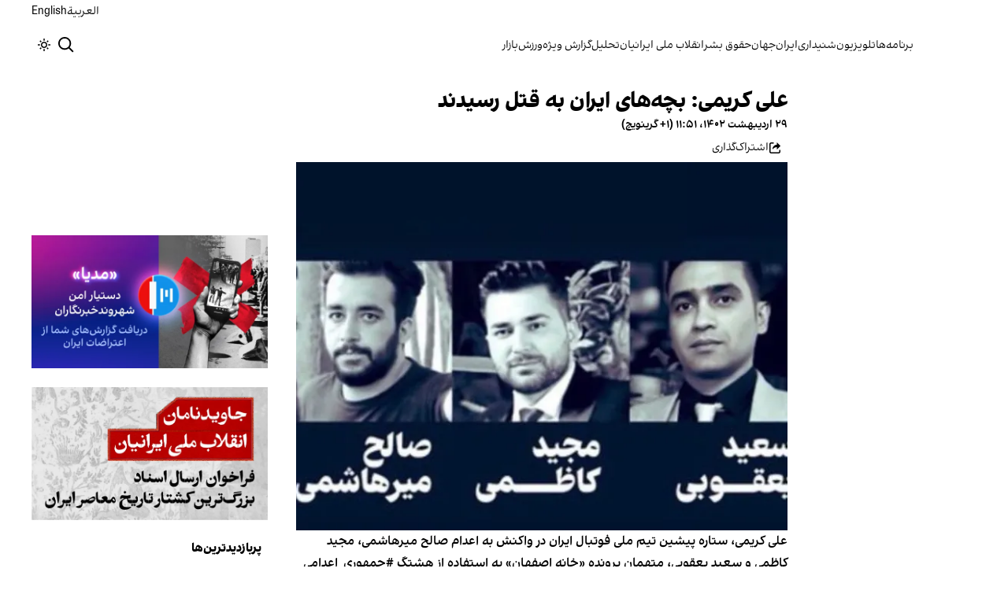

--- FILE ---
content_type: text/html; charset=utf-8
request_url: https://www.iranintl.com/202305193769
body_size: 30651
content:
<!DOCTYPE html><html class="volant_4d0f79ce-module__fkGXSa__variable false" data-scroll-behavior="smooth" dir="rtl" lang="fa"><head><meta charSet="utf-8"/><meta name="viewport" content="width=device-width, initial-scale=1, maximum-scale=1, user-scalable=no"/><link rel="preload" as="image" href="/images/ii/ii-logo-fa.svg?dpl=dpl_BUkq9AnhbVqERLLyi95fLDiofhjL"/><link rel="stylesheet" href="/_next/static/chunks/5910015e94b2f011.css?dpl=dpl_BUkq9AnhbVqERLLyi95fLDiofhjL" data-precedence="next"/><link rel="stylesheet" href="/_next/static/chunks/a5da5087c9ef964c.css?dpl=dpl_BUkq9AnhbVqERLLyi95fLDiofhjL" data-precedence="next"/><link rel="stylesheet" href="/_next/static/chunks/ab7aa2edc085c7b7.css?dpl=dpl_BUkq9AnhbVqERLLyi95fLDiofhjL" data-precedence="next"/><link rel="stylesheet" href="/_next/static/chunks/da43e4dc43a80f4c.css?dpl=dpl_BUkq9AnhbVqERLLyi95fLDiofhjL" data-precedence="next"/><link rel="stylesheet" href="/_next/static/chunks/9840a8e1378ce10b.css?dpl=dpl_BUkq9AnhbVqERLLyi95fLDiofhjL" data-precedence="next"/><link rel="stylesheet" href="/_next/static/chunks/abcbf24e7fc6f57e.css?dpl=dpl_BUkq9AnhbVqERLLyi95fLDiofhjL" data-precedence="next"/><link rel="preload" as="script" fetchPriority="low" href="/_next/static/chunks/70ea1a8329d95bd7.js?dpl=dpl_BUkq9AnhbVqERLLyi95fLDiofhjL"/><script src="/_next/static/chunks/e4283e0e79988685.js?dpl=dpl_BUkq9AnhbVqERLLyi95fLDiofhjL" async=""></script><script src="/_next/static/chunks/e389e09072bd51fe.js?dpl=dpl_BUkq9AnhbVqERLLyi95fLDiofhjL" async=""></script><script src="/_next/static/chunks/393752ef7748ec37.js?dpl=dpl_BUkq9AnhbVqERLLyi95fLDiofhjL" async=""></script><script src="/_next/static/chunks/4a0898171cb5614f.js?dpl=dpl_BUkq9AnhbVqERLLyi95fLDiofhjL" async=""></script><script src="/_next/static/chunks/turbopack-efacfb7758651a85.js?dpl=dpl_BUkq9AnhbVqERLLyi95fLDiofhjL" async=""></script><script src="/_next/static/chunks/d96012bcfc98706a.js?dpl=dpl_BUkq9AnhbVqERLLyi95fLDiofhjL" async=""></script><script src="/_next/static/chunks/330162c7170e8f94.js?dpl=dpl_BUkq9AnhbVqERLLyi95fLDiofhjL" async=""></script><script src="/_next/static/chunks/3d7756d9f69932ec.js?dpl=dpl_BUkq9AnhbVqERLLyi95fLDiofhjL" async=""></script><script src="/_next/static/chunks/61497b0d6e2e58ca.js?dpl=dpl_BUkq9AnhbVqERLLyi95fLDiofhjL" async=""></script><script src="/_next/static/chunks/814e8c93c8799c27.js?dpl=dpl_BUkq9AnhbVqERLLyi95fLDiofhjL" async=""></script><script src="/_next/static/chunks/c703cb769835a7cf.js?dpl=dpl_BUkq9AnhbVqERLLyi95fLDiofhjL" async=""></script><script src="/_next/static/chunks/6cc3ba4920f4a155.js?dpl=dpl_BUkq9AnhbVqERLLyi95fLDiofhjL" async=""></script><script src="/_next/static/chunks/4fc8887958730396.js?dpl=dpl_BUkq9AnhbVqERLLyi95fLDiofhjL" async=""></script><script src="/_next/static/chunks/baf0794db80fc804.js?dpl=dpl_BUkq9AnhbVqERLLyi95fLDiofhjL" async=""></script><script src="/_next/static/chunks/3307a3c02bb8e8bf.js?dpl=dpl_BUkq9AnhbVqERLLyi95fLDiofhjL" async=""></script><script src="/_next/static/chunks/21f086c66e71fe85.js?dpl=dpl_BUkq9AnhbVqERLLyi95fLDiofhjL" async=""></script><script src="/_next/static/chunks/501c4f8eacdba421.js?dpl=dpl_BUkq9AnhbVqERLLyi95fLDiofhjL" async=""></script><script src="/_next/static/chunks/01e432c85a6d3b9f.js?dpl=dpl_BUkq9AnhbVqERLLyi95fLDiofhjL" async=""></script><link rel="preload" href="/_next/static/chunks/cd9e2b9c48e79b3e.css?dpl=dpl_BUkq9AnhbVqERLLyi95fLDiofhjL" as="style"/><link rel="preload" href="https://www.googletagmanager.com/gtag/js?id=G-MEHC4MK35X" as="script"/><meta name="theme-color" content="#000d4d"/><meta name="next-size-adjust" content=""/><link rel="preconnect" href="https://i.iranintl.com"/><link rel="preconnect" href="https://daq1pvcuhj77l.cloudfront.net"/><link rel="dns-prefetch" href="https://i.iranintl.com"/><link rel="dns-prefetch" href="https://daq1pvcuhj77l.cloudfront.net"/><link rel="dns-prefetch" href="https://ott.iranintl.com"/><title>علی کریمی: بچه‌های ایران به قتل رسیدند | ایران اینترنشنال</title><meta name="description" content="علی کریمی، ستاره پیشین تیم ملی فوتبال ایران در واکنش به اعدام صالح میرهاشمی،‌ مجید کاظمی و سعید یعقوبی، متهمان پرونده «خانه اصفهان» به استفاده از هشتگ #جمهوری_اعدامی نوشت: «بچه‌های ایران به قتل رسیدند.»"/><link rel="manifest" href="/manifest.webmanifest"/><meta name="keywords" content="خبر, تحلیل, ایران, خلیج فارس, حقوق بشر, زنان, ارتباط مستقیم, چشم انداز, خبرهای جهان, خبرهای منطقه, خاورمیانه, سوریه, عراق, بریتانیا, تلویزیون, شبکه‌های اجتماعی, گالری تصاویر, مرور نشریات, خبرهای ورزشی, خامنه ای, روحانی, انتخابات, ایالات متحده, بیروت, سینما, مستند, یمن, اقلیتها, سیاسی, زندانیان, تلگرام، توئیتر، فیس بوک، مهاجران، خبرنگار, فن آوری، جشنواره, گزارش, رپورتاژ,ادبیات, شعر, پوشش زنده, نظرسنجی, کم آبی, بحران, خبر فوری, محیط زیست، اخبار اقتصادی، قیمت ارز، قیمت دلار، قیمت سکه، شاخص بورس، شاخص سهام، رئیسی"/><meta name="google-adsense-account" content="ca-pub-7753790121110564"/><meta property="og:title" content="علی کریمی: بچه‌های ایران به قتل رسیدند"/><meta property="og:description" content="علی کریمی، ستاره پیشین تیم ملی فوتبال ایران در واکنش به اعدام صالح میرهاشمی،‌ مجید کاظمی و سعید یعقوبی، متهمان پرونده «خانه اصفهان» به استفاده از هشتگ #جمهوری_اعدامی نوشت: «بچه‌های ایران به قتل رسیدند.»"/><meta property="og:url" content="https://www.iranintl.com/fa/202305193769"/><meta property="og:locale" content="fa"/><meta property="og:image:height" content="630"/><meta property="og:image" content="https://i.iranintl.com/images/rdk9umy0/production/40984ecd2face707aa1e3cfdb928f5bc7f5eda11-660x482.png?rect=0,68,660,347&amp;w=1200&amp;h=630&amp;q=70&amp;fit=max&amp;auto=format"/><meta property="og:image:width" content="1200"/><meta property="og:type" content="article"/><meta property="article:published_time" content="2023-05-19T10:51:21.773Z"/><meta property="article:modified_time" content="2023-05-19T10:53:37Z"/><meta name="twitter:card" content="summary_large_image"/><meta name="twitter:title" content="علی کریمی: بچه‌های ایران به قتل رسیدند"/><meta name="twitter:description" content="علی کریمی، ستاره پیشین تیم ملی فوتبال ایران در واکنش به اعدام صالح میرهاشمی،‌ مجید کاظمی و سعید یعقوبی، متهمان پرونده «خانه اصفهان» به استفاده از هشتگ #جمهوری_اعدامی نوشت: «بچه‌های ایران به قتل رسیدند.»"/><meta name="twitter:image:alt" content="علی کریمی: بچه‌های ایران به قتل رسیدند"/><meta name="twitter:image:height" content="630"/><meta name="twitter:image" content="https://i.iranintl.com/images/rdk9umy0/production/40984ecd2face707aa1e3cfdb928f5bc7f5eda11-660x482.png?rect=0,68,660,347&amp;w=1200&amp;h=630&amp;q=70&amp;fit=max&amp;auto=format"/><meta name="twitter:image:width" content="1200"/><link rel="icon" href="/favicon.ico?favicon.6a484ff2.ico" sizes="48x48" type="image/x-icon"/><script src="/_next/static/chunks/a6dad97d9634a72d.js?dpl=dpl_BUkq9AnhbVqERLLyi95fLDiofhjL" noModule=""></script></head><body><div hidden=""><!--$--><!--/$--></div><!--&--><!--$--><!--body--><div class="Header-module-scss-module__rIun6a__top"><div class="Header-module-scss-module__rIun6a__top__container"><nav class="Header-module-scss-module__rIun6a__languageSwitcher"><ul class="Header-module-scss-module__rIun6a__languageList"><li class="Header-module-scss-module__rIun6a__languageItem"><a class="Header-module-scss-module__rIun6a__languageLink" href="/ar">العربية</a></li><li class="Header-module-scss-module__rIun6a__languageItem"><a class="Header-module-scss-module__rIun6a__languageLink" href="/en">English</a></li></ul></nav></div></div><header class="Header-module-scss-module__rIun6a__header "><nav class="Header-module-scss-module__rIun6a__nav"><a class="Header-module-scss-module__rIun6a__logoLink" href="/"><div style="opacity:0;transform:translateY(20px) scale(0.8)"><img alt="Brand" width="80" height="40" decoding="async" data-nimg="1" class="Header-module-scss-module__rIun6a__logo" style="color:transparent" src="/images/ii/ii-logo-fa.svg?dpl=dpl_BUkq9AnhbVqERLLyi95fLDiofhjL"/></div></a><ul class="Header-module-scss-module__rIun6a__navList"><li class="Header-module-scss-module__rIun6a__navItem"><a class="Header-module-scss-module__rIun6a__navLink" href="/vod">برنامه‌ها</a></li><li class="Header-module-scss-module__rIun6a__navItem"><a class="Header-module-scss-module__rIun6a__navLink" href="/live">تلویزیون</a></li><li class="Header-module-scss-module__rIun6a__navItem"><a class="Header-module-scss-module__rIun6a__navLink" href="/radio">شنیداری</a></li><li class="Header-module-scss-module__rIun6a__navItem"><a class="Header-module-scss-module__rIun6a__navLink" href="/iran">ایران</a></li><li class="Header-module-scss-module__rIun6a__navItem"><a class="Header-module-scss-module__rIun6a__navLink" href="/world">جهان</a></li><li class="Header-module-scss-module__rIun6a__navItem"><a class="Header-module-scss-module__rIun6a__navLink" href="/human-rights">حقوق بشر</a></li><li class="Header-module-scss-module__rIun6a__navItem"><a class="Header-module-scss-module__rIun6a__navLink" href="/eatrazat-sarasry-1404">انقلاب ملی ایرانیان</a></li><li class="Header-module-scss-module__rIun6a__navItem"><a class="Header-module-scss-module__rIun6a__navLink" href="/opinion">تحلیل</a></li><li class="Header-module-scss-module__rIun6a__navItem"><a class="Header-module-scss-module__rIun6a__navLink" href="/special-report">گزارش ویژه</a></li><li class="Header-module-scss-module__rIun6a__navItem"><a class="Header-module-scss-module__rIun6a__navLink" href="/sport">ورزش</a></li><li class="Header-module-scss-module__rIun6a__navItem"><a class="Header-module-scss-module__rIun6a__navLink" href="/finance">بازار</a></li></ul><div class="Header-module-scss-module__rIun6a__navOptions"><a class="Header-module-scss-module__rIun6a__searchButton" aria-label="Search" href="/search"><svg height="20" stroke-linejoin="round" viewBox="0 0 16 16" width="24" style="color:currentcolor"><path fill-rule="evenodd" clip-rule="evenodd" d="M1.5 6.5C1.5 3.73858 3.73858 1.5 6.5 1.5C9.26142 1.5 11.5 3.73858 11.5 6.5C11.5 9.26142 9.26142 11.5 6.5 11.5C3.73858 11.5 1.5 9.26142 1.5 6.5ZM6.5 0C2.91015 0 0 2.91015 0 6.5C0 10.0899 2.91015 13 6.5 13C8.02469 13 9.42677 12.475 10.5353 11.596L13.9697 15.0303L14.5 15.5607L15.5607 14.5L15.0303 13.9697L11.596 10.5353C12.475 9.42677 13 8.02469 13 6.5C13 2.91015 10.0899 0 6.5 0Z" fill="currentColor"></path></svg></a><button type="button" title="Toggle theme" aria-label="Toggle theme" data-theme="light" class="Header-module-scss-module__rIun6a__themeToggleButton"><svg height="16" stroke-linejoin="round" viewBox="0 0 16 16" width="16"><path fill-rule="evenodd" clip-rule="evenodd" d="M8.75 0.75V0H7.25V0.75V2V2.75H8.75V2V0.75ZM11.182 3.75732L11.7123 3.22699L12.0659 2.87344L12.5962 2.34311L13.6569 3.40377L13.1265 3.9341L12.773 4.28765L12.2426 4.81798L11.182 3.75732ZM8 10.5C9.38071 10.5 10.5 9.38071 10.5 8C10.5 6.61929 9.38071 5.5 8 5.5C6.61929 5.5 5.5 6.61929 5.5 8C5.5 9.38071 6.61929 10.5 8 10.5ZM8 12C10.2091 12 12 10.2091 12 8C12 5.79086 10.2091 4 8 4C5.79086 4 4 5.79086 4 8C4 10.2091 5.79086 12 8 12ZM13.25 7.25H14H15.25H16V8.75H15.25H14H13.25V7.25ZM0.75 7.25H0V8.75H0.75H2H2.75V7.25H2H0.75ZM2.87348 12.0659L2.34315 12.5962L3.40381 13.6569L3.93414 13.1265L4.28769 12.773L4.81802 12.2426L3.75736 11.182L3.22703 11.7123L2.87348 12.0659ZM3.75735 4.81798L3.22702 4.28765L2.87347 3.9341L2.34314 3.40377L3.4038 2.34311L3.93413 2.87344L4.28768 3.22699L4.81802 3.75732L3.75735 4.81798ZM12.0659 13.1265L12.5962 13.6569L13.6569 12.5962L13.1265 12.0659L12.773 11.7123L12.2426 11.182L11.182 12.2426L11.7123 12.773L12.0659 13.1265ZM8.75 13.25V14V15.25V16H7.25V15.25V14V13.25H8.75Z" fill="currentColor"></path></svg></button><button type="button" class="Buttton-module-scss-module__wDr4Vq__button Header-module-scss-module__rIun6a__toggleMenu" data-state="closed" aria-label="Open menu" aria-expanded="false"><svg aria-hidden="true" viewBox="0 0 16 16" width="24px" height="24px"><rect x="1" y="3" width="14" height="1.5"></rect><rect x="1" y="7" width="14" height="1.5"></rect><rect x="1" y="11" width="14" height="1.5"></rect></svg></button></div></nav></header><dialog class="MobileMenu-module-scss-module__bLDuGq__mobileMenu" data-state="hide"><nav class="MobileMenu-module-scss-module__bLDuGq__nav"><section><ul><li class="MobileMenu-module-scss-module__bLDuGq__item"><a class="MobileMenu-module-scss-module__bLDuGq__item__link" href="/vod">برنامه‌ها</a></li><li class="MobileMenu-module-scss-module__bLDuGq__item"><a class="MobileMenu-module-scss-module__bLDuGq__item__link" href="/live">تلویزیون</a></li><li class="MobileMenu-module-scss-module__bLDuGq__item"><a class="MobileMenu-module-scss-module__bLDuGq__item__link" href="/radio">شنیداری</a></li><li class="MobileMenu-module-scss-module__bLDuGq__item"><a class="MobileMenu-module-scss-module__bLDuGq__item__link" href="/iran">ایران</a></li><li class="MobileMenu-module-scss-module__bLDuGq__item"><a class="MobileMenu-module-scss-module__bLDuGq__item__link" href="/world">جهان</a></li><li class="MobileMenu-module-scss-module__bLDuGq__item"><a class="MobileMenu-module-scss-module__bLDuGq__item__link" href="/human-rights">حقوق بشر</a></li><li class="MobileMenu-module-scss-module__bLDuGq__item"><a class="MobileMenu-module-scss-module__bLDuGq__item__link" href="/eatrazat-sarasry-1404">انقلاب ملی ایرانیان</a></li><li class="MobileMenu-module-scss-module__bLDuGq__item"><a class="MobileMenu-module-scss-module__bLDuGq__item__link" href="/opinion">تحلیل</a></li><li class="MobileMenu-module-scss-module__bLDuGq__item"><a class="MobileMenu-module-scss-module__bLDuGq__item__link" href="/special-report">گزارش ویژه</a></li><li class="MobileMenu-module-scss-module__bLDuGq__item"><a class="MobileMenu-module-scss-module__bLDuGq__item__link" href="/sport">ورزش</a></li><li class="MobileMenu-module-scss-module__bLDuGq__item"><a class="MobileMenu-module-scss-module__bLDuGq__item__link" href="/finance">بازار</a></li></ul></section><section class="MobileMenu-module-scss-module__bLDuGq__settings"><ul class="MobileMenu-module-scss-module__bLDuGq__settingsMenu"><li class="MobileMenu-module-scss-module__bLDuGq__item"><span>پوسته</span><div class="ThemeToggle-module-scss-module__uJIBHq__toggleTheme"><button type="button" title="Toggle theme" aria-label="Toggle theme" data-active="true" class="ThemeToggle-module-scss-module__uJIBHq__toggleThemeButton"><svg height="16" stroke-linejoin="round" viewBox="0 0 16 16" width="16"><path fill-rule="evenodd" clip-rule="evenodd" d="M8.75 0.75V0H7.25V0.75V2V2.75H8.75V2V0.75ZM11.182 3.75732L11.7123 3.22699L12.0659 2.87344L12.5962 2.34311L13.6569 3.40377L13.1265 3.9341L12.773 4.28765L12.2426 4.81798L11.182 3.75732ZM8 10.5C9.38071 10.5 10.5 9.38071 10.5 8C10.5 6.61929 9.38071 5.5 8 5.5C6.61929 5.5 5.5 6.61929 5.5 8C5.5 9.38071 6.61929 10.5 8 10.5ZM8 12C10.2091 12 12 10.2091 12 8C12 5.79086 10.2091 4 8 4C5.79086 4 4 5.79086 4 8C4 10.2091 5.79086 12 8 12ZM13.25 7.25H14H15.25H16V8.75H15.25H14H13.25V7.25ZM0.75 7.25H0V8.75H0.75H2H2.75V7.25H2H0.75ZM2.87348 12.0659L2.34315 12.5962L3.40381 13.6569L3.93414 13.1265L4.28769 12.773L4.81802 12.2426L3.75736 11.182L3.22703 11.7123L2.87348 12.0659ZM3.75735 4.81798L3.22702 4.28765L2.87347 3.9341L2.34314 3.40377L3.4038 2.34311L3.93413 2.87344L4.28768 3.22699L4.81802 3.75732L3.75735 4.81798ZM12.0659 13.1265L12.5962 13.6569L13.6569 12.5962L13.1265 12.0659L12.773 11.7123L12.2426 11.182L11.182 12.2426L11.7123 12.773L12.0659 13.1265ZM8.75 13.25V14V15.25V16H7.25V15.25V14V13.25H8.75Z" fill="currentColor"></path></svg></button><button type="button" title="Toggle theme" aria-label="Toggle theme" data-active="false" class="ThemeToggle-module-scss-module__uJIBHq__toggleThemeButton"><svg height="16" stroke-linejoin="round" viewBox="0 0 16 16" width="16"><path fill-rule="evenodd" clip-rule="evenodd" d="M1.5 8.00005C1.5 5.53089 2.99198 3.40932 5.12349 2.48889C4.88136 3.19858 4.75 3.95936 4.75 4.7501C4.75 8.61609 7.88401 11.7501 11.75 11.7501C11.8995 11.7501 12.048 11.7454 12.1953 11.7361C11.0955 13.1164 9.40047 14.0001 7.5 14.0001C4.18629 14.0001 1.5 11.3138 1.5 8.00005ZM6.41706 0.577759C2.78784 1.1031 0 4.22536 0 8.00005C0 12.1422 3.35786 15.5001 7.5 15.5001C10.5798 15.5001 13.2244 13.6438 14.3792 10.9921L13.4588 9.9797C12.9218 10.155 12.3478 10.2501 11.75 10.2501C8.71243 10.2501 6.25 7.78767 6.25 4.7501C6.25 3.63431 6.58146 2.59823 7.15111 1.73217L6.41706 0.577759ZM13.25 1V1.75V2.75L14.25 2.75H15V4.25H14.25H13.25V5.25V6H11.75V5.25V4.25H10.75L10 4.25V2.75H10.75L11.75 2.75V1.75V1H13.25Z" fill="currentColor"></path></svg></button></div></li><li class="MobileMenu-module-scss-module__bLDuGq__item"><span>زبان</span><ul class="MobileMenu-module-scss-module__bLDuGq__languagesMenu"><li class="MobileMenu-module-scss-module__bLDuGq__languageLabel"><a href="/ar">العربية</a></li><li class="MobileMenu-module-scss-module__bLDuGq__languageLabel"><a href="/en">English</a></li></ul></li></ul></section></nav></dialog><main class="mainWrapper"><!--&--><div class="page" data-route="slug"><!--&--><script type="application/ld+json">{"@context":"https://schema.org","@type":"NewsArticle","headline":"علی کریمی: بچه‌های ایران به قتل رسیدند","description":"علی کریمی، ستاره پیشین تیم ملی فوتبال ایران در واکنش به اعدام صالح میرهاشمی،‌ مجید کاظمی و سعید یعقوبی، متهمان پرونده «خانه اصفهان» به استفاده از هشتگ #جمهوری_اعدامی نوشت: «بچه‌های ایران به قتل رسیدند.»","mainEntityOfPage":{"@type":"WebPage","@id":"https://www.iranintl.com/202305193769"},"datePublished":"2023-05-19T10:51:21.773Z","dateModified":"2023-05-19T10:53:37Z","publisher":{"@type":"Organization","name":"ایران اینترنشنال","url":"https://www.iranintl.com","logo":{"@type":"ImageObject","url":"https://www.iranintl.com/logo.png"}},"image":"https://i.iranintl.com/images/rdk9umy0/production/40984ecd2face707aa1e3cfdb928f5bc7f5eda11-660x482.png?rect=0,68,660,347&w=1200&h=630&fit=max&auto=format","articleSection":"جهان ورزش","breadcrumb":{"@type":"BreadcrumbList","itemListElement":[{"@type":"ListItem","position":1,"name":"common.home","item":"https://www.iranintl.com"},{"@type":"ListItem","position":2,"name":"جهان ورزش","item":"https://www.iranintl.com/category/Sport"},{"@type":"ListItem","position":3,"name":"علی کریمی: بچه‌های ایران به قتل رسیدند"}]},"inLanguage":"fa-IR"}</script><div class="ArticleLayout-module-scss-module__NMWzEG__layout" data-article-id="2c6b5729-1307-4cb4-9a5f-962af2de3402" data-article-type="story" data-language="farsi"><article class="ArticleLayout-module-scss-module__NMWzEG__article" data-has-sidebar="true" itemScope="" itemType="https://schema.org/NewsArticle"><header class="ArticleHeader-module-scss-module__jUU3zW__header ArticleLayout-module-scss-module__NMWzEG__header"><h1 class="ArticleHeader-module-scss-module__jUU3zW__headline" itemProp="headline">علی کریمی: بچه‌های ایران به قتل رسیدند</h1><div class="ArticleHeader-module-scss-module__jUU3zW__tools"><div class="ArticleHeader-module-scss-module__jUU3zW__timeWrapper"><!--$--><div class="ArticleHeader-module-scss-module__jUU3zW__time"><time dateTime="2023-05-19T10:51:21.773Z" data-type="published" aria-label="Published on ۲۹ اردیبهشت ۱۴۰۲">۲۹ اردیبهشت ۱۴۰۲، ۱۱:۵۱ (‎+۱ گرینویچ)</time></div><!--/$--></div><div class="ArticleHeader-module-scss-module__jUU3zW__actions"><div class="URLShareDialog-module-scss-module__YDVwKa__share"><button type="button" class="Buttton-module-scss-module__wDr4Vq__button URLShareDialog-module-scss-module__YDVwKa__shareButton"><svg height="16" stroke-linejoin="round" viewBox="0 0 16 16" width="16" style="color:currentcolor"><path fill-rule="evenodd" clip-rule="evenodd" d="M15 11.25V10.5H13.5V11.25V12.75C13.5 13.1642 13.1642 13.5 12.75 13.5H3.25C2.83579 13.5 2.5 13.1642 2.5 12.75L2.5 3.25C2.5 2.83579 2.83579 2.5 3.25 2.5H5.75H6.5V1H5.75H3.25C2.00736 1 1 2.00736 1 3.25V12.75C1 13.9926 2.00736 15 3.25 15H12.75C13.9926 15 15 13.9926 15 12.75V11.25ZM15 5.5L10.5 1V4C7.46243 4 5 6.46243 5 9.5V10L5.05855 9.91218C6.27146 8.09281 8.31339 7 10.5 7V10L15 5.5Z" fill="currentColor"></path></svg><span>اشتراک‌گذاری</span></button></div></div></div><div class="ArticleHeader-module-scss-module__jUU3zW__imageWrapper"><figure class="ArticleHeader-module-scss-module__jUU3zW__figure"><picture><source media="(max-width:576px)" srcSet="https://i.iranintl.com/images/rdk9umy0/production/40984ecd2face707aa1e3cfdb928f5bc7f5eda11-660x482.png?rect=9,0,643,482&amp;w=576&amp;h=432&amp;q=80&amp;fit=max&amp;auto=format"/><source media="(min-width:577px)" srcSet="https://i.iranintl.com/images/rdk9umy0/production/40984ecd2face707aa1e3cfdb928f5bc7f5eda11-660x482.png?rect=9,0,643,482&amp;w=992&amp;h=744&amp;q=80&amp;fit=max&amp;auto=format"/><img width="576" height="432" decoding="async" style="width:100%;height:auto;margin:0 auto" src="https://i.iranintl.com/images/rdk9umy0/production/40984ecd2face707aa1e3cfdb928f5bc7f5eda11-660x482.png?rect=9,0,643,482&amp;w=576&amp;h=432&amp;q=80&amp;fit=max&amp;auto=format"/></picture></figure></div></header><main class="ArticleLayout-module-scss-module__NMWzEG__body"><div class="ArticleBody-module-scss-module__sq2tcG__body" data-article-id="202305193769"><p class="ArticleBody-module-scss-module__sq2tcG__lead">علی کریمی، ستاره پیشین تیم ملی فوتبال ایران در واکنش به اعدام صالح میرهاشمی،‌ مجید کاظمی و سعید یعقوبی، متهمان پرونده «خانه اصفهان» به استفاده از هشتگ #جمهوری_اعدامی نوشت: «بچه‌های ایران به قتل رسیدند.»</p></div></main></article><aside class="ArticleLayout-module-scss-module__NMWzEG__sidebar" data-direction="rtl"><!--$?--><template id="B:0"></template><div class="ArticleLayout-module-scss-module__NMWzEG__sidebarSkeleton"><div class="Skeleton-module-scss-module__u3hcSa__skeletonTextContainer"><div class="Skeleton-module-scss-module__u3hcSa__skeletonText Skeleton-module-scss-module__u3hcSa__small " aria-hidden="true"></div><div class="Skeleton-module-scss-module__u3hcSa__skeletonText Skeleton-module-scss-module__u3hcSa__small " aria-hidden="true"></div><div class="Skeleton-module-scss-module__u3hcSa__skeletonText Skeleton-module-scss-module__u3hcSa__small " style="width:100%" aria-hidden="true"></div></div></div><!--/$--></aside><section class="ArticleLayout-module-scss-module__NMWzEG__relatedArticles" data-has-sidebar="true"><!--$?--><template id="B:1"></template><div class="ArticleLayout-module-scss-module__NMWzEG__relatedSkeleton"><div class="Skeleton-module-scss-module__u3hcSa__skeletonTextContainer"><div class="Skeleton-module-scss-module__u3hcSa__skeletonText Skeleton-module-scss-module__u3hcSa__small " aria-hidden="true"></div><div class="Skeleton-module-scss-module__u3hcSa__skeletonText Skeleton-module-scss-module__u3hcSa__small " aria-hidden="true"></div><div class="Skeleton-module-scss-module__u3hcSa__skeletonText Skeleton-module-scss-module__u3hcSa__small " aria-hidden="true"></div><div class="Skeleton-module-scss-module__u3hcSa__skeletonText Skeleton-module-scss-module__u3hcSa__small " aria-hidden="true"></div><div class="Skeleton-module-scss-module__u3hcSa__skeletonText Skeleton-module-scss-module__u3hcSa__small " style="width:100%" aria-hidden="true"></div></div></div><!--/$--></section></div><!--$--><!--/$--><!--/&--></div><!--/&--></main><footer class="MainFooter-module-scss-module__ieQtua__footer"><section><nav class="MainFooter-module-scss-module__ieQtua__nav"><ul class="MainFooter-module-scss-module__ieQtua__menu"><li class="MainFooter-module-scss-module__ieQtua__list"><a class="MainFooter-module-scss-module__ieQtua__link" href="/vod">برنامه‌ها</a></li><li class="MainFooter-module-scss-module__ieQtua__list"><a class="MainFooter-module-scss-module__ieQtua__link" href="/live">تلویزیون</a></li><li class="MainFooter-module-scss-module__ieQtua__list"><a class="MainFooter-module-scss-module__ieQtua__link" href="/radio">شنیداری</a></li><li class="MainFooter-module-scss-module__ieQtua__list"><a class="MainFooter-module-scss-module__ieQtua__link" href="/iran">ایران</a></li><li class="MainFooter-module-scss-module__ieQtua__list"><a class="MainFooter-module-scss-module__ieQtua__link" href="/world">جهان</a></li><li class="MainFooter-module-scss-module__ieQtua__list"><a class="MainFooter-module-scss-module__ieQtua__link" href="/human-rights">حقوق بشر</a></li><li class="MainFooter-module-scss-module__ieQtua__list"><a class="MainFooter-module-scss-module__ieQtua__link" href="/eatrazat-sarasry-1404">انقلاب ملی ایرانیان</a></li><li class="MainFooter-module-scss-module__ieQtua__list"><a class="MainFooter-module-scss-module__ieQtua__link" href="/opinion">تحلیل</a></li><li class="MainFooter-module-scss-module__ieQtua__list"><a class="MainFooter-module-scss-module__ieQtua__link" href="/special-report">گزارش ویژه</a></li><li class="MainFooter-module-scss-module__ieQtua__list"><a class="MainFooter-module-scss-module__ieQtua__link" href="/sport">ورزش</a></li><li class="MainFooter-module-scss-module__ieQtua__list"><a class="MainFooter-module-scss-module__ieQtua__link" href="/finance">بازار</a></li></ul><ul class="MainFooter-module-scss-module__ieQtua__socialIcons"><li><a target="_blank" href="https://www.instagram.com/iranintltv/"><svg width="24" height="24" class="svg" viewBox="0 0 48 48" xmlns="http://www.w3.org/2000/svg"><path d="M24 0C17.48 0 16.666.03 14.106.144 11.55.264 9.81.666 8.28 1.26c-1.578.612-2.918 1.434-4.252 2.768-1.334 1.334-2.156 2.674-2.768 4.252-.594 1.53-.996 3.27-1.116 5.826C.03 16.666 0 17.48 0 24s.03 7.334.144 9.894c.12 2.556.522 4.296 1.116 5.826.612 1.578 1.434 2.918 2.768 4.252 1.334 1.334 2.674 2.156 4.252 2.768 1.53.594 3.27.996 5.826 1.116C16.666 47.97 17.48 48 24 48s7.334-.03 9.894-.144c2.556-.12 4.296-.522 5.826-1.116 1.578-.612 2.918-1.434 4.252-2.768 1.334-1.334 2.156-2.674 2.768-4.252.594-1.53.996-3.27 1.116-5.826C47.97 31.334 48 30.52 48 24s-.03-7.334-.144-9.894c-.12-2.556-.522-4.296-1.116-5.826-.612-1.578-1.434-2.918-2.768-4.252C41.946 2.694 40.606 1.872 39.028 1.26c-1.53-.594-3.27-.996-5.826-1.116C31.334.03 30.52 0 24 0zm0 4.32c6.406 0 7.17.032 9.7.142 2.34.11 3.61.498 4.454.83 1.124.434 1.92.954 2.764 1.792.838.838 1.358 1.634 1.792 2.764.33.844.718 2.114.828 4.454.11 2.532.142 3.294.142 9.7s-.032 7.17-.148 9.7c-.122 2.34-.512 3.61-.842 4.454-.448 1.124-.954 1.92-1.792 2.764-.838.838-1.634 1.358-2.764 1.792-.844.33-2.114.718-4.454.828-2.532.11-3.298.142-9.718.142-6.42 0-7.172-.032-9.718-.148-2.342-.122-3.632-.512-4.472-.842-.898-.448-1.92-.954-2.762-1.792-.838-.838-1.358-1.634-1.792-2.762-.33-.844-.718-2.114-.842-4.472-.09-2.52-.122-3.298-.122-9.718 0-6.42.032-7.17.122-9.718.124-2.342.512-3.632.842-4.472.434-1.124.954-1.92 1.792-2.762.838-.838 1.864-1.358 2.762-1.792.84-.33 2.132-.718 4.472-.842 2.528-.092 3.3-.122 9.718-.122l.09.06zm0 7.356c-6.81 0-12.324 5.52-12.324 12.324 0 6.81 5.52 12.324 12.324 12.324 6.81 0 12.324-5.52 12.324-12.324 0-6.81-5.52-12.324-12.324-12.324zM24 32c-4.42 0-8-3.58-8-8s3.58-8 8-8 8 3.58 8 8-3.58 8-8 8zm15.692-20.81c0 1.59-1.292 2.88-2.88 2.88-1.59 0-2.88-1.292-2.88-2.88 0-1.59 1.292-2.878 2.88-2.878 1.588 0 2.88 1.29 2.88 2.878z" fill="currentcolor"></path></svg></a></li><li><a target="_blank" href="https://www.facebook.com/iranintl"><svg width="24" height="24" class="svg" viewBox="0 0 48 48" xmlns="http://www.w3.org/2000/svg"><path d="M24 0C10.7453 0 0 10.7453 0 24C0 35.255 7.74912 44.6995 18.2026 47.2934V31.3344H13.2538V24H18.2026V20.8397C18.2026 12.671 21.8995 8.8848 29.9194 8.8848C31.44 8.8848 34.0637 9.18336 35.137 9.48096V16.129C34.5706 16.0694 33.5866 16.0397 32.3645 16.0397C28.4294 16.0397 26.9088 17.5306 26.9088 21.4061V24H34.7482L33.4013 31.3344H26.9088V47.8243C38.7926 46.3891 48.001 36.2707 48.001 24C48 10.7453 37.2547 0 24 0Z" fill="currentcolor"></path></svg></a></li><li><a target="_blank" href="https://x.com/iranintl"><svg width="24" height="24" class="svg" viewBox="0 0 48 48" xmlns="http://www.w3.org/2000/svg"><path d="M36.6526 3.8078H43.3995L28.6594 20.6548L46 43.5797H32.4225L21.7881 29.6759L9.61989 43.5797H2.86886L18.6349 25.56L2 3.8078H15.9222L25.5348 16.5165L36.6526 3.8078ZM34.2846 39.5414H38.0232L13.8908 7.63406H9.87892L34.2846 39.5414Z" fill="currentcolor"></path></svg></a></li><li><a target="_blank" href="https://www.telegram.me/iranintltv"><svg width="24" height="24" class="svg" viewBox="0 0 48 48" xmlns="http://www.w3.org/2000/svg"><path fill-rule="evenodd" clip-rule="evenodd" d="M48 24C48 37.2548 37.2548 48 24 48C10.7452 48 0 37.2548 0 24C0 10.7452 10.7452 0 24 0C37.2548 0 48 10.7452 48 24ZM24.8601 17.7179C22.5257 18.6888 17.8603 20.6984 10.8638 23.7466C9.72766 24.1984 9.13251 24.6404 9.07834 25.0726C8.98677 25.803 9.90142 26.0906 11.1469 26.4822C11.3164 26.5355 11.4919 26.5907 11.6719 26.6492C12.8973 27.0475 14.5457 27.5135 15.4026 27.5321C16.1799 27.5489 17.0475 27.2284 18.0053 26.5707C24.5423 22.158 27.9168 19.9276 28.1286 19.8795C28.2781 19.8456 28.4852 19.803 28.6255 19.9277C28.7659 20.0524 28.7521 20.2886 28.7372 20.352C28.6466 20.7383 25.0562 24.0762 23.1982 25.8036C22.619 26.3421 22.2081 26.724 22.1242 26.8113C21.936 27.0067 21.7443 27.1915 21.56 27.3692C20.4215 28.4667 19.5678 29.2896 21.6072 30.6336C22.5873 31.2794 23.3715 31.8135 24.1539 32.3463C25.0084 32.9282 25.8606 33.5085 26.9632 34.2313C27.2442 34.4155 27.5125 34.6068 27.7738 34.7931C28.7681 35.5019 29.6615 36.1388 30.7652 36.0373C31.4065 35.9782 32.0689 35.3752 32.4053 33.5767C33.2004 29.3263 34.7633 20.1169 35.1244 16.3219C35.1561 15.9895 35.1163 15.5639 35.0843 15.3771C35.0523 15.1904 34.9855 14.9242 34.7427 14.7272C34.4552 14.4939 34.0113 14.4447 33.8127 14.4482C32.91 14.4641 31.5251 14.9456 24.8601 17.7179Z" fill="currentcolor"></path></svg></a></li><li><a target="_blank" href="https://www.youtube.com/iranintl"><svg width="24" height="24" class="svg" viewBox="0 0 48 48" xmlns="http://www.w3.org/2000/svg"><path d="M47.5219 14.4001C47.5219 14.4001 47.0531 11.0907 45.6094 9.6376C43.7812 7.7251 41.7375 7.71572 40.8 7.60322C34.0875 7.11572 24.0094 7.11572 24.0094 7.11572H23.9906C23.9906 7.11572 13.9125 7.11572 7.2 7.60322C6.2625 7.71572 4.21875 7.7251 2.39062 9.6376C0.946875 11.0907 0.4875 14.4001 0.4875 14.4001C0.4875 14.4001 0 18.2907 0 22.172V25.8095C0 29.6907 0.478125 33.5813 0.478125 33.5813C0.478125 33.5813 0.946875 36.8907 2.38125 38.3438C4.20937 40.2563 6.60938 40.1907 7.67813 40.397C11.5219 40.7626 24 40.8751 24 40.8751C24 40.8751 34.0875 40.8563 40.8 40.3782C41.7375 40.2657 43.7812 40.2563 45.6094 38.3438C47.0531 36.8907 47.5219 33.5813 47.5219 33.5813C47.5219 33.5813 48 29.7001 48 25.8095V22.172C48 18.2907 47.5219 14.4001 47.5219 14.4001ZM19.0406 30.2251V16.7345L32.0062 23.5032L19.0406 30.2251Z" fill="currentcolor"></path></svg></a></li><li><a target="_blank" href="https://www.tiktok.com/@iranintl"><svg width="24" height="24" class="svg" viewBox="0 0 48 48" xmlns="http://www.w3.org/2000/svg"><path d="M42,4H6A2,2,0,0,0,4,6V42a2,2,0,0,0,2,2H42a2,2,0,0,0,2-2V6A2,2,0,0,0,42,4Zm-6.562,17.45h0c-.218.022-.438.032-.656.034A7.142,7.142,0,0,1,28.8,18.258v10.986a8.122,8.122,0,1,1-8.12-8.12c.17,0,.334.016.502.026v4a4.134,4.134,0,1,0-.502,8.238A4.246,4.246,0,0,0,25,29.298l.04-18.662h3.828A7.128,7.128,0,0,0,35.438,17Z" fill="currentcolor"></path></svg></a></li><li><a target="_blank" href="https://www.linkedin.com/company/iranintl"><svg width="24" height="24" class="svg" viewBox="0 0 48 48" xmlns="http://www.w3.org/2000/svg"><path d="M41,4H9C6.24,4,4,6.24,4,9v32c0,2.76,2.24,5,5,5h32c2.76,0,5-2.24,5-5V9C46,6.24,43.76,4,41,4z M17,20v19h-6V20H17z M11,14.47c0-1.4,1.2-2.47,3-2.47s2.93,1.07,3,2.47c0,1.4-1.12,2.53-3,2.53C12.2,17,11,15.87,11,14.47z M39,39h-6c0,0,0-9.26,0-10 c0-2-1-4-3.5-4.04h-0.08C27,24.96,26,27.02,26,29c0,0.91,0,10,0,10h-6V20h6v2.56c0,0,1.93-2.56,5.81-2.56 c3.97,0,7.19,2.73,7.19,8.26V39z" fill="currentcolor"></path></svg></a></li></ul></nav></section><section class="MainFooter-module-scss-module__ieQtua__copyright"><span>کلیه حقوق قانونی این سایت متعلق به ولانت‌مدیا است.</span><div><a target="_blank" rel="noopener noreferrer" aria-label="Volant Media" href="https://volantmedia.net"><img alt="volant media logo" loading="lazy" width="105" height="34" decoding="async" data-nimg="1" style="color:transparent" src="/_next/static/media/volant-brand.9fe7a301.svg?dpl=dpl_BUkq9AnhbVqERLLyi95fLDiofhjL"/></a></div></section></footer><button class="FloatingButton-module-scss-module__pygDZq__button  " aria-label="آخرین خبرها" title="آخرین خبرها" tabindex="0" style="transform:translateY(100px) scale(0)"><div class="FloatingButton-module-scss-module__pygDZq__background"></div><div class="FloatingButton-module-scss-module__pygDZq__accent"></div><div class="FloatingButton-module-scss-module__pygDZq__content"><div class="FloatingButton-module-scss-module__pygDZq__icon" style="opacity:0;transform:scale(0.8)"><svg xmlns="http://www.w3.org/2000/svg" width="24" height="24" viewBox="0 0 24 24" fill="none" stroke="currentColor" stroke-width="2" stroke-linecap="round" stroke-linejoin="round" class="lucide lucide-newspaper" aria-hidden="true"><path d="M15 18h-5"></path><path d="M18 14h-8"></path><path d="M4 22h16a2 2 0 0 0 2-2V4a2 2 0 0 0-2-2H8a2 2 0 0 0-2 2v16a2 2 0 0 1-4 0v-9a2 2 0 0 1 2-2h2"></path><rect width="8" height="4" x="10" y="6" rx="1"></rect></svg></div></div><div class="FloatingButton-module-scss-module__pygDZq__ripple" style="opacity:0.5;transform:scale(0)"></div></button><!--/$--><!--/&--><script>requestAnimationFrame(function(){$RT=performance.now()});</script><script src="/_next/static/chunks/70ea1a8329d95bd7.js?dpl=dpl_BUkq9AnhbVqERLLyi95fLDiofhjL" id="_R_" async=""></script><script>(self.__next_f=self.__next_f||[]).push([0])</script><script>self.__next_f.push([1,"1:\"$Sreact.fragment\"\n2:I[339756,[\"/_next/static/chunks/d96012bcfc98706a.js?dpl=dpl_BUkq9AnhbVqERLLyi95fLDiofhjL\",\"/_next/static/chunks/330162c7170e8f94.js?dpl=dpl_BUkq9AnhbVqERLLyi95fLDiofhjL\"],\"default\"]\n3:I[837457,[\"/_next/static/chunks/d96012bcfc98706a.js?dpl=dpl_BUkq9AnhbVqERLLyi95fLDiofhjL\",\"/_next/static/chunks/330162c7170e8f94.js?dpl=dpl_BUkq9AnhbVqERLLyi95fLDiofhjL\"],\"default\"]\n7:I[897367,[\"/_next/static/chunks/d96012bcfc98706a.js?dpl=dpl_BUkq9AnhbVqERLLyi95fLDiofhjL\",\"/_next/static/chunks/330162c7170e8f94.js?dpl=dpl_BUkq9AnhbVqERLLyi95fLDiofhjL\"],\"OutletBoundary\"]\n8:\"$Sreact.suspense\"\nb:I[168027,[],\"default\"]\nc:I[897367,[\"/_next/static/chunks/d96012bcfc98706a.js?dpl=dpl_BUkq9AnhbVqERLLyi95fLDiofhjL\",\"/_next/static/chunks/330162c7170e8f94.js?dpl=dpl_BUkq9AnhbVqERLLyi95fLDiofhjL\"],\"ViewportBoundary\"]\ne:I[897367,[\"/_next/static/chunks/d96012bcfc98706a.js?dpl=dpl_BUkq9AnhbVqERLLyi95fLDiofhjL\",\"/_next/static/chunks/330162c7170e8f94.js?dpl=dpl_BUkq9AnhbVqERLLyi95fLDiofhjL\"],\"MetadataBoundary\"]\n:HL[\"/_next/static/chunks/5910015e94b2f011.css?dpl=dpl_BUkq9AnhbVqERLLyi95fLDiofhjL\",\"style\"]\n:HL[\"/_next/static/chunks/a5da5087c9ef964c.css?dpl=dpl_BUkq9AnhbVqERLLyi95fLDiofhjL\",\"style\"]\n:HL[\"/_next/static/chunks/ab7aa2edc085c7b7.css?dpl=dpl_BUkq9AnhbVqERLLyi95fLDiofhjL\",\"style\"]\n:HL[\"/_next/static/media/78fffed6bd416327-s.p.50daaa01.woff2\",\"font\",{\"crossOrigin\":\"\",\"type\":\"font/woff2\"}]\n:HL[\"/_next/static/media/Volant_Bold-s.p.26b74273.woff2\",\"font\",{\"crossOrigin\":\"\",\"type\":\"font/woff2\"}]\n:HL[\"/_next/static/media/Volant_Medium-s.p.a40e4044.woff2\",\"font\",{\"crossOrigin\":\"\",\"type\":\"font/woff2\"}]\n:HL[\"/_next/static/media/Volant_Semibold-s.p.6b5b2246.woff2\",\"font\",{\"crossOrigin\":\"\",\"type\":\"font/woff2\"}]\n:HL[\"/_next/static/media/caa3a2e1cccd8315-s.p.853070df.woff2\",\"font\",{\"crossOrigin\":\"\",\"type\":\"font/woff2\"}]\n:HL[\"/_next/static/media/f26d6d8170e57a33-s.p.1454d351.woff2\",\"font\",{\"crossOrigin\":\"\",\"type\":\"font/woff2\"}]\n:HL[\"/_next/static/chunks/da43e4dc43a80f4c.css?dpl=dpl_BUkq9AnhbVqERLLyi95fLDiofhjL\",\"style\"]\n:HL[\"/_next/static/chunks/9840a8e1378ce10b.css?dpl=dpl_BUkq9AnhbVqERLLyi95fLDiofhjL\",\"style\"]\n:HL[\"/_next/static/chunks/abcbf24e7fc6f57e.css?dpl=dpl_BUkq9AnhbVqERLLyi95fLDiofhjL\",\"style\"]\n"])</script><script>self.__next_f.push([1,"0:{\"P\":null,\"b\":\"cBEu1J-avzt84sP_q_XZo\",\"c\":[\"\",\"202305193769\"],\"q\":\"\",\"i\":false,\"f\":[[[\"\",{\"children\":[[\"lang\",\"fa\",\"d\"],{\"children\":[[\"slug\",\"202305193769\",\"d\"],{\"children\":[\"__PAGE__\",{}]}]},\"$undefined\",\"$undefined\",true]}],[[\"$\",\"$1\",\"c\",{\"children\":[null,[\"$\",\"$L2\",null,{\"parallelRouterKey\":\"children\",\"error\":\"$undefined\",\"errorStyles\":\"$undefined\",\"errorScripts\":\"$undefined\",\"template\":[\"$\",\"$L3\",null,{}],\"templateStyles\":\"$undefined\",\"templateScripts\":\"$undefined\",\"notFound\":[[[\"$\",\"title\",null,{\"children\":\"404: This page could not be found.\"}],[\"$\",\"div\",null,{\"style\":{\"fontFamily\":\"system-ui,\\\"Segoe UI\\\",Roboto,Helvetica,Arial,sans-serif,\\\"Apple Color Emoji\\\",\\\"Segoe UI Emoji\\\"\",\"height\":\"100vh\",\"textAlign\":\"center\",\"display\":\"flex\",\"flexDirection\":\"column\",\"alignItems\":\"center\",\"justifyContent\":\"center\"},\"children\":[\"$\",\"div\",null,{\"children\":[[\"$\",\"style\",null,{\"dangerouslySetInnerHTML\":{\"__html\":\"body{color:#000;background:#fff;margin:0}.next-error-h1{border-right:1px solid rgba(0,0,0,.3)}@media (prefers-color-scheme:dark){body{color:#fff;background:#000}.next-error-h1{border-right:1px solid rgba(255,255,255,.3)}}\"}}],[\"$\",\"h1\",null,{\"className\":\"next-error-h1\",\"style\":{\"display\":\"inline-block\",\"margin\":\"0 20px 0 0\",\"padding\":\"0 23px 0 0\",\"fontSize\":24,\"fontWeight\":500,\"verticalAlign\":\"top\",\"lineHeight\":\"49px\"},\"children\":404}],[\"$\",\"div\",null,{\"style\":{\"display\":\"inline-block\"},\"children\":[\"$\",\"h2\",null,{\"style\":{\"fontSize\":14,\"fontWeight\":400,\"lineHeight\":\"49px\",\"margin\":0},\"children\":\"This page could not be found.\"}]}]]}]}]],[]],\"forbidden\":\"$undefined\",\"unauthorized\":\"$undefined\"}]]}],{\"children\":[[\"$\",\"$1\",\"c\",{\"children\":[[[\"$\",\"link\",\"0\",{\"rel\":\"stylesheet\",\"href\":\"/_next/static/chunks/5910015e94b2f011.css?dpl=dpl_BUkq9AnhbVqERLLyi95fLDiofhjL\",\"precedence\":\"next\",\"crossOrigin\":\"$undefined\",\"nonce\":\"$undefined\"}],[\"$\",\"link\",\"1\",{\"rel\":\"stylesheet\",\"href\":\"/_next/static/chunks/a5da5087c9ef964c.css?dpl=dpl_BUkq9AnhbVqERLLyi95fLDiofhjL\",\"precedence\":\"next\",\"crossOrigin\":\"$undefined\",\"nonce\":\"$undefined\"}],[\"$\",\"link\",\"2\",{\"rel\":\"stylesheet\",\"href\":\"/_next/static/chunks/ab7aa2edc085c7b7.css?dpl=dpl_BUkq9AnhbVqERLLyi95fLDiofhjL\",\"precedence\":\"next\",\"crossOrigin\":\"$undefined\",\"nonce\":\"$undefined\"}],[\"$\",\"script\",\"script-0\",{\"src\":\"/_next/static/chunks/3d7756d9f69932ec.js?dpl=dpl_BUkq9AnhbVqERLLyi95fLDiofhjL\",\"async\":true,\"nonce\":\"$undefined\"}],[\"$\",\"script\",\"script-1\",{\"src\":\"/_next/static/chunks/61497b0d6e2e58ca.js?dpl=dpl_BUkq9AnhbVqERLLyi95fLDiofhjL\",\"async\":true,\"nonce\":\"$undefined\"}],[\"$\",\"script\",\"script-2\",{\"src\":\"/_next/static/chunks/814e8c93c8799c27.js?dpl=dpl_BUkq9AnhbVqERLLyi95fLDiofhjL\",\"async\":true,\"nonce\":\"$undefined\"}],[\"$\",\"script\",\"script-3\",{\"src\":\"/_next/static/chunks/c703cb769835a7cf.js?dpl=dpl_BUkq9AnhbVqERLLyi95fLDiofhjL\",\"async\":true,\"nonce\":\"$undefined\"}],[\"$\",\"script\",\"script-4\",{\"src\":\"/_next/static/chunks/6cc3ba4920f4a155.js?dpl=dpl_BUkq9AnhbVqERLLyi95fLDiofhjL\",\"async\":true,\"nonce\":\"$undefined\"}],[\"$\",\"script\",\"script-5\",{\"src\":\"/_next/static/chunks/4fc8887958730396.js?dpl=dpl_BUkq9AnhbVqERLLyi95fLDiofhjL\",\"async\":true,\"nonce\":\"$undefined\"}],[\"$\",\"script\",\"script-6\",{\"src\":\"/_next/static/chunks/baf0794db80fc804.js?dpl=dpl_BUkq9AnhbVqERLLyi95fLDiofhjL\",\"async\":true,\"nonce\":\"$undefined\"}]],\"$L4\"]}],{\"children\":[[\"$\",\"$1\",\"c\",{\"children\":[null,\"$L5\"]}],{\"children\":[[\"$\",\"$1\",\"c\",{\"children\":[\"$L6\",[[\"$\",\"link\",\"0\",{\"rel\":\"stylesheet\",\"href\":\"/_next/static/chunks/da43e4dc43a80f4c.css?dpl=dpl_BUkq9AnhbVqERLLyi95fLDiofhjL\",\"precedence\":\"next\",\"crossOrigin\":\"$undefined\",\"nonce\":\"$undefined\"}],[\"$\",\"link\",\"1\",{\"rel\":\"stylesheet\",\"href\":\"/_next/static/chunks/9840a8e1378ce10b.css?dpl=dpl_BUkq9AnhbVqERLLyi95fLDiofhjL\",\"precedence\":\"next\",\"crossOrigin\":\"$undefined\",\"nonce\":\"$undefined\"}],[\"$\",\"link\",\"2\",{\"rel\":\"stylesheet\",\"href\":\"/_next/static/chunks/abcbf24e7fc6f57e.css?dpl=dpl_BUkq9AnhbVqERLLyi95fLDiofhjL\",\"precedence\":\"next\",\"crossOrigin\":\"$undefined\",\"nonce\":\"$undefined\"}],[\"$\",\"script\",\"script-0\",{\"src\":\"/_next/static/chunks/3307a3c02bb8e8bf.js?dpl=dpl_BUkq9AnhbVqERLLyi95fLDiofhjL\",\"async\":true,\"nonce\":\"$undefined\"}],[\"$\",\"script\",\"script-1\",{\"src\":\"/_next/static/chunks/21f086c66e71fe85.js?dpl=dpl_BUkq9AnhbVqERLLyi95fLDiofhjL\",\"async\":true,\"nonce\":\"$undefined\"}],[\"$\",\"script\",\"script-2\",{\"src\":\"/_next/static/chunks/501c4f8eacdba421.js?dpl=dpl_BUkq9AnhbVqERLLyi95fLDiofhjL\",\"async\":true,\"nonce\":\"$undefined\"}],[\"$\",\"script\",\"script-3\",{\"src\":\"/_next/static/chunks/01e432c85a6d3b9f.js?dpl=dpl_BUkq9AnhbVqERLLyi95fLDiofhjL\",\"async\":true,\"nonce\":\"$undefined\"}]],[\"$\",\"$L7\",null,{\"children\":[\"$\",\"$8\",null,{\"name\":\"Next.MetadataOutlet\",\"children\":\"$@9\"}]}]]}],{},null,false,false]},null,false,false]},null,false,false]},null,false,false],\"$La\",false]],\"m\":\"$undefined\",\"G\":[\"$b\",[]],\"S\":false}\n"])</script><script>self.__next_f.push([1,"a:[\"$\",\"$1\",\"h\",{\"children\":[null,[\"$\",\"$Lc\",null,{\"children\":\"$Ld\"}],[\"$\",\"div\",null,{\"hidden\":true,\"children\":[\"$\",\"$Le\",null,{\"children\":[\"$\",\"$8\",null,{\"name\":\"Next.Metadata\",\"children\":\"$Lf\"}]}]}],[\"$\",\"meta\",null,{\"name\":\"next-size-adjust\",\"content\":\"\"}]]}]\n5:[\"$\",\"div\",null,{\"className\":\"page\",\"data-route\":\"slug\",\"children\":[\"$\",\"$L2\",null,{\"parallelRouterKey\":\"children\",\"error\":\"$undefined\",\"errorStyles\":\"$undefined\",\"errorScripts\":\"$undefined\",\"template\":[\"$\",\"$L3\",null,{}],\"templateStyles\":\"$undefined\",\"templateScripts\":\"$undefined\",\"notFound\":\"$undefined\",\"forbidden\":\"$undefined\",\"unauthorized\":\"$undefined\"}]}]\n4:[\"$\",\"html\",null,{\"className\":\"volant_4d0f79ce-module__fkGXSa__variable false\",\"data-scroll-behavior\":\"smooth\",\"dir\":\"rtl\",\"lang\":\"fa\",\"children\":[[\"$\",\"head\",null,{\"children\":[[\"$\",\"link\",null,{\"rel\":\"preconnect\",\"href\":\"https://i.iranintl.com\"}],[\"$\",\"link\",null,{\"rel\":\"preconnect\",\"href\":\"https://daq1pvcuhj77l.cloudfront.net\"}],[\"$\",\"link\",null,{\"rel\":\"dns-prefetch\",\"href\":\"https://i.iranintl.com\"}],[\"$\",\"link\",null,{\"rel\":\"dns-prefetch\",\"href\":\"https://daq1pvcuhj77l.cloudfront.net\"}],[\"$\",\"link\",null,{\"rel\":\"dns-prefetch\",\"href\":\"https://ott.iranintl.com\"}]]}],[\"$\",\"$8\",null,{\"fallback\":null,\"children\":\"$L10\"}]]}]\nd:[[\"$\",\"meta\",\"0\",{\"charSet\":\"utf-8\"}],[\"$\",\"meta\",\"1\",{\"name\":\"viewport\",\"content\":\"width=device-width, initial-scale=1, maximum-scale=1, user-scalable=no\"}],[\"$\",\"meta\",\"2\",{\"name\":\"theme-color\",\"content\":\"#000d4d\"}]]\n"])</script><script>self.__next_f.push([1,"11:I[109876,[\"/_next/static/chunks/3d7756d9f69932ec.js?dpl=dpl_BUkq9AnhbVqERLLyi95fLDiofhjL\",\"/_next/static/chunks/61497b0d6e2e58ca.js?dpl=dpl_BUkq9AnhbVqERLLyi95fLDiofhjL\",\"/_next/static/chunks/814e8c93c8799c27.js?dpl=dpl_BUkq9AnhbVqERLLyi95fLDiofhjL\",\"/_next/static/chunks/c703cb769835a7cf.js?dpl=dpl_BUkq9AnhbVqERLLyi95fLDiofhjL\",\"/_next/static/chunks/6cc3ba4920f4a155.js?dpl=dpl_BUkq9AnhbVqERLLyi95fLDiofhjL\",\"/_next/static/chunks/4fc8887958730396.js?dpl=dpl_BUkq9AnhbVqERLLyi95fLDiofhjL\",\"/_next/static/chunks/baf0794db80fc804.js?dpl=dpl_BUkq9AnhbVqERLLyi95fLDiofhjL\"],\"ThemeProvider\"]\n12:I[718970,[\"/_next/static/chunks/3d7756d9f69932ec.js?dpl=dpl_BUkq9AnhbVqERLLyi95fLDiofhjL\",\"/_next/static/chunks/61497b0d6e2e58ca.js?dpl=dpl_BUkq9AnhbVqERLLyi95fLDiofhjL\",\"/_next/static/chunks/814e8c93c8799c27.js?dpl=dpl_BUkq9AnhbVqERLLyi95fLDiofhjL\",\"/_next/static/chunks/c703cb769835a7cf.js?dpl=dpl_BUkq9AnhbVqERLLyi95fLDiofhjL\",\"/_next/static/chunks/6cc3ba4920f4a155.js?dpl=dpl_BUkq9AnhbVqERLLyi95fLDiofhjL\",\"/_next/static/chunks/4fc8887958730396.js?dpl=dpl_BUkq9AnhbVqERLLyi95fLDiofhjL\",\"/_next/static/chunks/baf0794db80fc804.js?dpl=dpl_BUkq9AnhbVqERLLyi95fLDiofhjL\"],\"DictionaryProvider\"]\n13:I[631314,[\"/_next/static/chunks/3d7756d9f69932ec.js?dpl=dpl_BUkq9AnhbVqERLLyi95fLDiofhjL\",\"/_next/static/chunks/61497b0d6e2e58ca.js?dpl=dpl_BUkq9AnhbVqERLLyi95fLDiofhjL\",\"/_next/static/chunks/814e8c93c8799c27.js?dpl=dpl_BUkq9AnhbVqERLLyi95fLDiofhjL\",\"/_next/static/chunks/c703cb769835a7cf.js?dpl=dpl_BUkq9AnhbVqERLLyi95fLDiofhjL\",\"/_next/static/chunks/6cc3ba4920f4a155.js?dpl=dpl_BUkq9AnhbVqERLLyi95fLDiofhjL\",\"/_next/static/chunks/4fc8887958730396.js?dpl=dpl_BUkq9AnhbVqERLLyi95fLDiofhjL\",\"/_next/static/chunks/baf0794db80fc804.js?dpl=dpl_BUkq9AnhbVqERLLyi95fLDiofhjL\"],\"MediaProvider\"]\n"])</script><script>self.__next_f.push([1,"10:[\"$\",\"body\",null,{\"children\":[[\"$\",\"$L11\",null,{\"children\":[\"$\",\"$L12\",null,{\"initialDictionary\":{\"meta\":{\"title\":\"ایران اینترنشنال\",\"description\":\"ایران اینترنشنال تازه ترین خبرهای سیاسی، اقتصادی، اجتماعی، ورزشی، فرهنگی و هنری از ایران و جهان را در تلویزیون و وبسایت خود پوشش می‌دهد. خبرهای فوری، گزارش‌های خبری و تحلیل‌های کارشناسی ایران اینترنشنال را از ماهواره، اینترنت و صفحه‌های ما در شبکه‌های اجتماعی دنبال کنید. ایران اینترنشنال خبرها را از استرالیا تا کانادا و از خاورمیانه تا خاور دور را بدون پیشداوری‌ و جانبداری برای شما عرضه می‌کند. اخبار اقتصادی، قیمت ارز، قیمت دلار، قیمت سکه و آخرین اطلاعات شاخص بورس و سهام را شبانه روز عرضه می کند\",\"keywords\":\"خبر, تحلیل, ایران, خلیج فارس, حقوق بشر, زنان, ارتباط مستقیم, چشم انداز, خبرهای جهان, خبرهای منطقه, خاورمیانه, سوریه, عراق, بریتانیا, تلویزیون, شبکه‌های اجتماعی, گالری تصاویر, مرور نشریات, خبرهای ورزشی, خامنه ای, روحانی, انتخابات, ایالات متحده, بیروت, سینما, مستند, یمن, اقلیتها, سیاسی, زندانیان, تلگرام، توئیتر، فیس بوک، مهاجران، خبرنگار, فن آوری، جشنواره, گزارش, رپورتاژ,ادبیات, شعر, پوشش زنده, نظرسنجی, کم آبی, بحران, خبر فوری, محیط زیست، اخبار اقتصادی، قیمت ارز، قیمت دلار، قیمت سکه، شاخص بورس، شاخص سهام، رئیسی\",\"copyright\":\"کلیه حقوق قانونی این سایت متعلق به ولانت‌مدیا است.\"},\"navigation\":{\"label\":\"منو\",\"home\":\"صفحه اصلی\"},\"settings\":\"تنظیمات\",\"theme\":\"پوسته\",\"language\":\"زبان\",\"share\":{\"label\":\"اشتراک‌گذاری\",\"heading\":\"اشتراک‌گذاری این مقاله\",\"subHeading\":\"با اشتراک‌گذاری این داستان در پلتفرم‌های مورد علاقه خود دیگران را مطلع کنید.\",\"linkToShare\":\"کپی لینک برای اشتراک‌گذاری آسان\",\"copied\":\"کپی شد!\"},\"widget\":{\"live\":{\"title\":\"پخش زنده\"},\"leagueStanding\":{\"title\":\"جدول لیگ\",\"rank\":\"رتبه\",\"team\":\"تیم\",\"played\":\"بازی\",\"points\":\"امتیاز\",\"form\":\"فرم\",\"lastUpdate\":\"آخرین بروزرسانی\"},\"airQuality\":{\"title\":\"کیفیت هوا\",\"aqi\":\"شاخص\",\"pollutant\":\"آلاینده اصلی\"},\"weather\":{\"title\":\"هوا\",\"humidity\":\"رطوبت\",\"cloudCover\":\"ابر\",\"uv\":\"شاخص UV\"},\"finance\":{\"title\":\"بازارها\"}},\"media\":{\"article\":{\"listen\":\"پخش نسخه شنیداری\",\"pause\":\"توقف نسخه شنیداری\",\"ariaListen\":\"پخش نسخه شنیداری\",\"ariaPause\":\"توقف نسخه شنیداری\"}},\"article\":{\"relatedArticles\":\"مطالب بیشتر\",\"loadMore\":\"بارگذاری بیشتر\",\"currentArticle\":\"این مقاله\"},\"common\":{\"loading\":\"در حال بارگذاری...\"},\"label\":{\"live\":\"زنده\",\"summary\":\"خلاصه\",\"breaking\":\"خبر فوری\"},\"mostPopulars\":\"پربازدیدترین‌ها\",\"editorsPicks\":\"انتخاب سردبیر\",\"exploreMore\":\"خبرهای بیشتر\",\"opinions\":\"تحلیل‌ها\",\"updated\":\"به‌روزرسانی\",\"updatedAt\":\"به‌روزرسانی در {date}\",\"time\":{\"published\":\"منتشر شده\",\"updated\":\"به‌روزرسانی\",\"publishedOn\":\"منتشر شده در\",\"updatedOn\":\"به‌روزرسانی در\",\"gmt\":\"گرینویچ\"},\"loadMore\":\"نمایش موارد بیشتر\",\"loading\":\"در حال بارگذاری\",\"noMoreContent\":\"مورد دیگری برای نمایش وجود ندارد.\",\"latestNews\":{\"close\":\"بستن\",\"enterFullscreen\":\"تمام صفحه\",\"error\":\"خطا در دریافت اخبار\",\"exitFullscreen\":\"خروج از تمام صفحه\",\"gridView\":\"نمایش شبکه‌ای\",\"listView\":\"نمایش لیستی\",\"loadNew\":\"بارگذاری خبرهای جدید\",\"newItems\":\"خبر جدید\",\"noNews\":\"خبری موجود نیست\",\"notFound\":\"خبری یافت نشد\",\"reload\":\"بروزرسانی\",\"retry\":\"تلاش مجدد\",\"shortcuts\":{\"close\":\"بستن پنل\",\"refresh\":\"بروزرسانی اخبار\",\"toggle\":\"نمایش/مخفی کردن پنل آخرین اخبار\"},\"title\":\"آخرین خبرها\",\"view\":\"مشاهده\",\"viewAll\":\"مشاهده همه\"},\"liveblog\":{\"newUpdate\":\"به‌روزرسانی جدید\",\"showNewUpdates\":\"نمایش به‌روزرسانی‌های جدید\"},\"cookieBanner\":{\"title\":\"اطلاعیه کوکی\",\"message\":\"ما از کوکی‌های ضروری برای اطمینان از عملکرد صحیح وب‌سایت استفاده می‌کنیم. با رضایت شما، ممکن است از کوکی‌های غیرضروری نیز برای بهبود تجربه کاربری و تحلیل ترافیک وب‌سایت استفاده کنیم. با کلیک بر روی 'پذیرش همه'، شما با استفاده از کوکی‌های ما موافقت می‌کنید.\",\"accept\":\"پذیرش همه\",\"reject\":\"رد غیرضروری\",\"manage\":\"مدیریت تنظیمات\",\"necessary\":\"کوکی‌های ضروری\",\"analytics\":\"کوکی‌های تحلیلی\",\"marketing\":\"کوکی‌های بازاریابی\",\"preferences\":\"کوکی‌های تنظیمات\",\"learnMore\":\"بیشتر درباره کوکی‌ها\"}},\"initialLocale\":\"fa\",\"children\":[[\"$\",\"$L13\",null,{\"children\":[\"$L14\",\"$L15\",\"$L16\",\"$L17\"]}],\"$L18\"]}]}],\"$L19\",\"$L1a\",false]}]\n"])</script><script>self.__next_f.push([1,"1b:I[603374,[\"/_next/static/chunks/3d7756d9f69932ec.js?dpl=dpl_BUkq9AnhbVqERLLyi95fLDiofhjL\",\"/_next/static/chunks/61497b0d6e2e58ca.js?dpl=dpl_BUkq9AnhbVqERLLyi95fLDiofhjL\",\"/_next/static/chunks/814e8c93c8799c27.js?dpl=dpl_BUkq9AnhbVqERLLyi95fLDiofhjL\",\"/_next/static/chunks/c703cb769835a7cf.js?dpl=dpl_BUkq9AnhbVqERLLyi95fLDiofhjL\",\"/_next/static/chunks/6cc3ba4920f4a155.js?dpl=dpl_BUkq9AnhbVqERLLyi95fLDiofhjL\",\"/_next/static/chunks/4fc8887958730396.js?dpl=dpl_BUkq9AnhbVqERLLyi95fLDiofhjL\",\"/_next/static/chunks/baf0794db80fc804.js?dpl=dpl_BUkq9AnhbVqERLLyi95fLDiofhjL\"],\"default\"]\n1c:I[522016,[\"/_next/static/chunks/3d7756d9f69932ec.js?dpl=dpl_BUkq9AnhbVqERLLyi95fLDiofhjL\",\"/_next/static/chunks/61497b0d6e2e58ca.js?dpl=dpl_BUkq9AnhbVqERLLyi95fLDiofhjL\",\"/_next/static/chunks/814e8c93c8799c27.js?dpl=dpl_BUkq9AnhbVqERLLyi95fLDiofhjL\",\"/_next/static/chunks/c703cb769835a7cf.js?dpl=dpl_BUkq9AnhbVqERLLyi95fLDiofhjL\",\"/_next/static/chunks/6cc3ba4920f4a155.js?dpl=dpl_BUkq9AnhbVqERLLyi95fLDiofhjL\",\"/_next/static/chunks/4fc8887958730396.js?dpl=dpl_BUkq9AnhbVqERLLyi95fLDiofhjL\",\"/_next/static/chunks/baf0794db80fc804.js?dpl=dpl_BUkq9AnhbVqERLLyi95fLDiofhjL\",\"/_next/static/chunks/3307a3c02bb8e8bf.js?dpl=dpl_BUkq9AnhbVqERLLyi95fLDiofhjL\",\"/_next/static/chunks/21f086c66e71fe85.js?dpl=dpl_BUkq9AnhbVqERLLyi95fLDiofhjL\",\"/_next/static/chunks/501c4f8eacdba421.js?dpl=dpl_BUkq9AnhbVqERLLyi95fLDiofhjL\",\"/_next/static/chunks/01e432c85a6d3b9f.js?dpl=dpl_BUkq9AnhbVqERLLyi95fLDiofhjL\"],\"\"]\n1d:I[638760,[\"/_next/static/chunks/3d7756d9f69932ec.js?dpl=dpl_BUkq9AnhbVqERLLyi95fLDiofhjL\",\"/_next/static/chunks/61497b0d6e2e58ca.js?dpl=dpl_BUkq9AnhbVqERLLyi95fLDiofhjL\",\"/_next/static/chunks/814e8c93c8799c27.js?dpl=dpl_BUkq9AnhbVqERLLyi95fLDiofhjL\",\"/_next/static/chunks/c703cb769835a7cf.js?dpl=dpl_BUkq9AnhbVqERLLyi95fLDiofhjL\",\"/_next/static/chunks/6cc3ba4920f4a155.js?dpl=dpl_BUkq9AnhbVqERLLyi95fLDiofhjL\",\"/_next/static/chunks/4fc8887958730396.js?dpl=dpl_BUkq9AnhbVqERLLyi95fLDiofhjL\",\"/_next/static/chunks/baf0794db80fc804.js?dpl=dpl_BUkq9AnhbVqERLLyi95fLDiofhjL\"],\"MainFooter\"]\n1e:I[799248,[\"/_next/static/chunks/3d7756d9f69932ec.js?dpl=dpl_BUkq9AnhbVqERLLyi95fLDiofhjL\",\"/_next/static/chunks/61497b0d6e2e58ca.js?dpl=dpl_BUkq9AnhbVqERLLyi95fLDiofhjL\",\"/_next/static/chunks/814e8c93c8799c27.js?dpl=dpl_BUkq9AnhbVqERLLyi95fLDiofhjL\",\"/_next/static/chunks/c703cb769835a7cf.js?dpl=dpl_BUkq9AnhbVqERLLyi95fLDiofhjL\",\"/_next/static/chunks/6cc3ba4920f4a155.js?dpl=dpl_BUkq9AnhbVqERLLyi95fLDiofhjL\",\"/_next/static/chunks/4fc8887958730396.js?dpl=dpl_BUkq9AnhbVqERLLyi95fLDiofhjL\",\"/_next/static/chunks/baf0794db80fc804.js?dpl=dpl_BUkq9AnhbVqERLLyi95fLDiofhjL\",\"/_next/static/chunks/3307a3c02bb8e8bf.js?dpl=dpl_BUkq9AnhbVqERLLyi95fLDiofhjL\",\"/_next/static/chunks/21f086c66e71fe85.js?dpl=dpl_BUkq9AnhbVqERLLyi95fLDiofhjL\",\"/_next/static/chunks/501c4f8eacdba421.js?dpl=dpl_BUkq9AnhbVqERLLyi95fLDiofhjL\",\"/_next/static/chunks/01e432c85a6d3b9f.js?dpl=dpl_BUkq9AnhbVqERLLyi95fLDiofhjL\"],\"default\"]\n1f:I[421294,[\"/_next/static/chunks/3d7756d9f69932ec.js?dpl=dpl_BUkq9AnhbVqERLLyi95fLDiofhjL\",\"/_next/static/chunks/61497b0d6e2e58ca.js?dpl=dpl_BUkq9AnhbVqERLLyi95fLDiofhjL\",\"/_next/static/chunks/814e8c93c8799c27.js?dpl=dpl_BUkq9AnhbVqERLLyi95fLDiofhjL\",\"/_next/static/chunks/c703cb769835a7cf.js?dpl=dpl_BUkq9AnhbVqERLLyi95fLDiofhjL\",\"/_next/static/chunks/6cc3ba4920f4a155.js?dpl=dpl_BUkq9AnhbVqERLLyi95fLDiofhjL\",\"/_next/static/chunks/4fc8887958730396.js?dpl=dpl_BUkq9AnhbVqERLLyi95fLDiofhjL\",\"/_next/static/chunks/baf0794db80fc804.js?dpl=dpl_BUkq9AnhbVqERLLyi95fLDiofhjL\"],\"LatestNewsWrapper\"]\n20:I[654576,[\"/_next/static/chunks/3d7756d9f69932ec.js?dpl=dpl_BUkq9AnhbVqERLLyi95fLDiofhjL\",\"/_next/static/chunks/61497b0d6e2e58ca.js?dpl=dpl_BUkq9AnhbVqERLLyi95fLDiofhjL\",\"/_next/static/chunks/814e8c93c8799c27.js?dpl=dpl_BUkq9AnhbVqERLLyi95fLDiofhjL\",\"/_next/static/chunks/c703cb769835a7cf.js?dpl=dpl_BUkq9AnhbVqERLLyi95fLDiofhjL\",\"/_next/static/chunks/6cc3ba4920f4a155.js?dpl=dpl_BUkq9AnhbVqERLLyi95fLDiofhjL\",\"/_next/static/chunks/4fc8887958730396.js?dpl=dpl_BUkq9AnhbVqERLLyi95fLDiofhjL\",\"/_next/static/chunks/baf0794db8"])</script><script>self.__next_f.push([1,"0fc804.js?dpl=dpl_BUkq9AnhbVqERLLyi95fLDiofhjL\"],\"GoogleAnalytics\"]\n21:I[605144,[\"/_next/static/chunks/3d7756d9f69932ec.js?dpl=dpl_BUkq9AnhbVqERLLyi95fLDiofhjL\",\"/_next/static/chunks/61497b0d6e2e58ca.js?dpl=dpl_BUkq9AnhbVqERLLyi95fLDiofhjL\",\"/_next/static/chunks/814e8c93c8799c27.js?dpl=dpl_BUkq9AnhbVqERLLyi95fLDiofhjL\",\"/_next/static/chunks/c703cb769835a7cf.js?dpl=dpl_BUkq9AnhbVqERLLyi95fLDiofhjL\",\"/_next/static/chunks/6cc3ba4920f4a155.js?dpl=dpl_BUkq9AnhbVqERLLyi95fLDiofhjL\",\"/_next/static/chunks/4fc8887958730396.js?dpl=dpl_BUkq9AnhbVqERLLyi95fLDiofhjL\",\"/_next/static/chunks/baf0794db80fc804.js?dpl=dpl_BUkq9AnhbVqERLLyi95fLDiofhjL\"],\"default\"]\n:HL[\"/_next/static/chunks/cd9e2b9c48e79b3e.css?dpl=dpl_BUkq9AnhbVqERLLyi95fLDiofhjL\",\"style\"]\n14:[\"$\",\"$L1b\",null,{\"dictionary\":\"$10:props:children:0:props:children:props:initialDictionary\",\"navigation\":{\"menu\":[{\"title\":\"برنامه‌ها\",\"link\":\"vod\"},{\"title\":\"تلویزیون\",\"link\":\"live\"},{\"title\":\"شنیداری\",\"link\":\"radio\"},{\"title\":\"ایران\",\"link\":\"iran\"},{\"title\":\"جهان\",\"link\":\"world\"},{\"title\":\"حقوق بشر\",\"link\":\"human-rights\"},{\"title\":\"انقلاب ملی ایرانیان\",\"link\":\"eatrazat-sarasry-1404\"},{\"title\":\"تحلیل\",\"link\":\"opinion\"},{\"title\":\"گزارش ویژه\",\"link\":\"special-report\"},{\"title\":\"ورزش\",\"link\":\"sport\"},{\"title\":\"بازار\",\"link\":\"finance\"}],\"social\":{\"instagram\":\"https://www.instagram.com/iranintltv/\",\"facebook\":\"https://www.facebook.com/iranintl\",\"x\":\"https://x.com/iranintl\",\"telegram\":\"https://www.telegram.me/iranintltv\",\"youtube\":\"https://www.youtube.com/iranintl\",\"tiktok\":\"https://www.tiktok.com/@iranintl\",\"linkedin\":\"https://www.linkedin.com/company/iranintl\"}},\"outlet\":\"iitv\"}]\n15:[\"$\",\"main\",null,{\"className\":\"mainWrapper\",\"children\":[\"$\",\"$L2\",null,{\"parallelRouterKey\":\"children\",\"error\":\"$undefined\",\"errorStyles\":\"$undefined\",\"errorScripts\":\"$undefined\",\"template\":[\"$\",\"$L3\",null,{}],\"templateStyles\":\"$undefined\",\"templateScripts\":\"$undefined\",\"notFound\":[[\"$\",\"section\",null,{\"className\":\"wrapper\",\"children\":[\"$\",\"main\",null,{\"className\":\"content\",\"children\":[[\"$\",\"h1\",null,{\"children\":\"404 - Page Not Found\"}],[\"$\",\"$L1c\",null,{\"className\":\"link\",\"href\":\"/\",\"prefetch\":false,\"children\":\"BACK TO HOME\"}]]}]}],[[\"$\",\"link\",\"0\",{\"rel\":\"stylesheet\",\"href\":\"/_next/static/chunks/cd9e2b9c48e79b3e.css?dpl=dpl_BUkq9AnhbVqERLLyi95fLDiofhjL\",\"precedence\":\"next\",\"crossOrigin\":\"$undefined\",\"nonce\":\"$undefined\"}]]],\"forbidden\":\"$undefined\",\"unauthorized\":\"$undefined\"}]}]\n16:[\"$\",\"$L1d\",null,{\"dictionary\":\"$10:props:children:0:props:children:props:initialDictionary\",\"navigation\":\"$14:props:navigation\"}]\n17:[\"$\",\"$L1e\",null,{}]\n18:[\"$\",\"$L1f\",null,{\"language\":\"farsi\",\"locale\":\"fa\",\"translations\":\"$10:props:children:0:props:children:props:initialDictionary:latestNews\"}]\n19:[\"$\",\"$L20\",null,{\"gaId\":\"G-MEHC4MK35X\"}]\n1a:[\"$\",\"$L21\",null,{\"projectId\":\"on4faa0a7n\"}]\n"])</script><script>self.__next_f.push([1,"22:I[27201,[\"/_next/static/chunks/d96012bcfc98706a.js?dpl=dpl_BUkq9AnhbVqERLLyi95fLDiofhjL\",\"/_next/static/chunks/330162c7170e8f94.js?dpl=dpl_BUkq9AnhbVqERLLyi95fLDiofhjL\"],\"IconMark\"]\n9:null\n"])</script><script>self.__next_f.push([1,"f:[[\"$\",\"title\",\"0\",{\"children\":\"علی کریمی: بچه‌های ایران به قتل رسیدند | ایران اینترنشنال\"}],[\"$\",\"meta\",\"1\",{\"name\":\"description\",\"content\":\"علی کریمی، ستاره پیشین تیم ملی فوتبال ایران در واکنش به اعدام صالح میرهاشمی،‌ مجید کاظمی و سعید یعقوبی، متهمان پرونده «خانه اصفهان» به استفاده از هشتگ #جمهوری_اعدامی نوشت: «بچه‌های ایران به قتل رسیدند.»\"}],[\"$\",\"link\",\"2\",{\"rel\":\"manifest\",\"href\":\"/manifest.webmanifest\",\"crossOrigin\":\"$undefined\"}],[\"$\",\"meta\",\"3\",{\"name\":\"keywords\",\"content\":\"خبر, تحلیل, ایران, خلیج فارس, حقوق بشر, زنان, ارتباط مستقیم, چشم انداز, خبرهای جهان, خبرهای منطقه, خاورمیانه, سوریه, عراق, بریتانیا, تلویزیون, شبکه‌های اجتماعی, گالری تصاویر, مرور نشریات, خبرهای ورزشی, خامنه ای, روحانی, انتخابات, ایالات متحده, بیروت, سینما, مستند, یمن, اقلیتها, سیاسی, زندانیان, تلگرام، توئیتر، فیس بوک، مهاجران، خبرنگار, فن آوری، جشنواره, گزارش, رپورتاژ,ادبیات, شعر, پوشش زنده, نظرسنجی, کم آبی, بحران, خبر فوری, محیط زیست، اخبار اقتصادی، قیمت ارز، قیمت دلار، قیمت سکه، شاخص بورس، شاخص سهام، رئیسی\"}],[\"$\",\"meta\",\"4\",{\"name\":\"google-adsense-account\",\"content\":\"ca-pub-7753790121110564\"}],[\"$\",\"meta\",\"5\",{\"property\":\"og:title\",\"content\":\"علی کریمی: بچه‌های ایران به قتل رسیدند\"}],[\"$\",\"meta\",\"6\",{\"property\":\"og:description\",\"content\":\"علی کریمی، ستاره پیشین تیم ملی فوتبال ایران در واکنش به اعدام صالح میرهاشمی،‌ مجید کاظمی و سعید یعقوبی، متهمان پرونده «خانه اصفهان» به استفاده از هشتگ #جمهوری_اعدامی نوشت: «بچه‌های ایران به قتل رسیدند.»\"}],[\"$\",\"meta\",\"7\",{\"property\":\"og:url\",\"content\":\"https://www.iranintl.com/fa/202305193769\"}],[\"$\",\"meta\",\"8\",{\"property\":\"og:locale\",\"content\":\"fa\"}],[\"$\",\"meta\",\"9\",{\"property\":\"og:image:height\",\"content\":\"630\"}],[\"$\",\"meta\",\"10\",{\"property\":\"og:image\",\"content\":\"https://i.iranintl.com/images/rdk9umy0/production/40984ecd2face707aa1e3cfdb928f5bc7f5eda11-660x482.png?rect=0,68,660,347\u0026w=1200\u0026h=630\u0026q=70\u0026fit=max\u0026auto=format\"}],[\"$\",\"meta\",\"11\",{\"property\":\"og:image:width\",\"content\":\"1200\"}],[\"$\",\"meta\",\"12\",{\"property\":\"og:type\",\"content\":\"article\"}],[\"$\",\"meta\",\"13\",{\"property\":\"article:published_time\",\"content\":\"2023-05-19T10:51:21.773Z\"}],[\"$\",\"meta\",\"14\",{\"property\":\"article:modified_time\",\"content\":\"2023-05-19T10:53:37Z\"}],[\"$\",\"meta\",\"15\",{\"name\":\"twitter:card\",\"content\":\"summary_large_image\"}],[\"$\",\"meta\",\"16\",{\"name\":\"twitter:title\",\"content\":\"علی کریمی: بچه‌های ایران به قتل رسیدند\"}],[\"$\",\"meta\",\"17\",{\"name\":\"twitter:description\",\"content\":\"علی کریمی، ستاره پیشین تیم ملی فوتبال ایران در واکنش به اعدام صالح میرهاشمی،‌ مجید کاظمی و سعید یعقوبی، متهمان پرونده «خانه اصفهان» به استفاده از هشتگ #جمهوری_اعدامی نوشت: «بچه‌های ایران به قتل رسیدند.»\"}],[\"$\",\"meta\",\"18\",{\"name\":\"twitter:image:alt\",\"content\":\"علی کریمی: بچه‌های ایران به قتل رسیدند\"}],[\"$\",\"meta\",\"19\",{\"name\":\"twitter:image:height\",\"content\":\"630\"}],[\"$\",\"meta\",\"20\",{\"name\":\"twitter:image\",\"content\":\"https://i.iranintl.com/images/rdk9umy0/production/40984ecd2face707aa1e3cfdb928f5bc7f5eda11-660x482.png?rect=0,68,660,347\u0026w=1200\u0026h=630\u0026q=70\u0026fit=max\u0026auto=format\"}],[\"$\",\"meta\",\"21\",{\"name\":\"twitter:image:width\",\"content\":\"1200\"}],[\"$\",\"link\",\"22\",{\"rel\":\"icon\",\"href\":\"/favicon.ico?favicon.6a484ff2.ico\",\"sizes\":\"48x48\",\"type\":\"image/x-icon\"}],[\"$\",\"$L22\",\"23\",{}]]\n"])</script><script>self.__next_f.push([1,"24:I[831000,[\"/_next/static/chunks/3d7756d9f69932ec.js?dpl=dpl_BUkq9AnhbVqERLLyi95fLDiofhjL\",\"/_next/static/chunks/61497b0d6e2e58ca.js?dpl=dpl_BUkq9AnhbVqERLLyi95fLDiofhjL\",\"/_next/static/chunks/814e8c93c8799c27.js?dpl=dpl_BUkq9AnhbVqERLLyi95fLDiofhjL\",\"/_next/static/chunks/c703cb769835a7cf.js?dpl=dpl_BUkq9AnhbVqERLLyi95fLDiofhjL\",\"/_next/static/chunks/6cc3ba4920f4a155.js?dpl=dpl_BUkq9AnhbVqERLLyi95fLDiofhjL\",\"/_next/static/chunks/4fc8887958730396.js?dpl=dpl_BUkq9AnhbVqERLLyi95fLDiofhjL\",\"/_next/static/chunks/baf0794db80fc804.js?dpl=dpl_BUkq9AnhbVqERLLyi95fLDiofhjL\",\"/_next/static/chunks/3307a3c02bb8e8bf.js?dpl=dpl_BUkq9AnhbVqERLLyi95fLDiofhjL\",\"/_next/static/chunks/21f086c66e71fe85.js?dpl=dpl_BUkq9AnhbVqERLLyi95fLDiofhjL\",\"/_next/static/chunks/501c4f8eacdba421.js?dpl=dpl_BUkq9AnhbVqERLLyi95fLDiofhjL\",\"/_next/static/chunks/01e432c85a6d3b9f.js?dpl=dpl_BUkq9AnhbVqERLLyi95fLDiofhjL\"],\"TimeAgo\"]\n25:I[236769,[\"/_next/static/chunks/3d7756d9f69932ec.js?dpl=dpl_BUkq9AnhbVqERLLyi95fLDiofhjL\",\"/_next/static/chunks/61497b0d6e2e58ca.js?dpl=dpl_BUkq9AnhbVqERLLyi95fLDiofhjL\",\"/_next/static/chunks/814e8c93c8799c27.js?dpl=dpl_BUkq9AnhbVqERLLyi95fLDiofhjL\",\"/_next/static/chunks/c703cb769835a7cf.js?dpl=dpl_BUkq9AnhbVqERLLyi95fLDiofhjL\",\"/_next/static/chunks/6cc3ba4920f4a155.js?dpl=dpl_BUkq9AnhbVqERLLyi95fLDiofhjL\",\"/_next/static/chunks/4fc8887958730396.js?dpl=dpl_BUkq9AnhbVqERLLyi95fLDiofhjL\",\"/_next/static/chunks/baf0794db80fc804.js?dpl=dpl_BUkq9AnhbVqERLLyi95fLDiofhjL\",\"/_next/static/chunks/3307a3c02bb8e8bf.js?dpl=dpl_BUkq9AnhbVqERLLyi95fLDiofhjL\",\"/_next/static/chunks/21f086c66e71fe85.js?dpl=dpl_BUkq9AnhbVqERLLyi95fLDiofhjL\",\"/_next/static/chunks/501c4f8eacdba421.js?dpl=dpl_BUkq9AnhbVqERLLyi95fLDiofhjL\",\"/_next/static/chunks/01e432c85a6d3b9f.js?dpl=dpl_BUkq9AnhbVqERLLyi95fLDiofhjL\"],\"default\"]\n23:T5be,{\"@context\":\"https://schema.org\",\"@type\":\"NewsArticle\",\"headline\":\"علی کریمی: بچه‌های ایران به قتل رسیدند\",\"description\":\"علی کریمی، ستاره پیشین تیم ملی فوتبال ایران در واکنش به اعدام صالح میرهاشمی،‌ مجید کاظمی و سعید یعقوبی، متهمان پرونده «خانه اصفهان» به استفاده از هشتگ #جمهوری_اعدامی نوشت: «بچه‌های ایران به قتل رسیدند.»\",\"mainEntityOfPage\":{\"@type\":\"WebPage\",\"@id\":\"https://www.iranintl.com/202305193769\"},\"datePublished\":\"2023-05-19T10:51:21.773Z\",\"dateModified\":\"2023-05-19T10:53:37Z\",\"publisher\":{\"@type\":\"Organization\",\"name\":\"ایران اینترنشنال\",\"url\":\"https://www.iranintl.com\",\"logo\":{\"@type\":\"ImageObject\",\"url\":\"https://www.iranintl.com/logo.png\"}},\"image\":\"https://i.iranintl.com/images/rdk9umy0/production/40984ecd2face707aa1e3cfdb928f5bc7f5eda11-660x482.png?rect=0,68,660,347\u0026w=1200\u0026h=630\u0026fit=max\u0026auto=format\",\"articleSection\":\"جهان ورزش\",\"breadcrumb\":{\"@type\":\"BreadcrumbList\",\"itemListElement\":[{\"@type\":\"ListItem\",\"position\":1,\"name\":\"common.home\",\"item\":\"https://www.iranintl.com\"},{\"@type\":\"ListItem\",\"position\":2,\"name\":\"جهان ورزش\",\"item\":\"https://www.iranintl.com/category/Sport\"},{\"@type\":\"ListItem\",\"position\":3,\"name\":\"علی کریمی: بچه‌های ایران به قتل رسیدند\"}]},\"inLanguage\":\"fa-IR\"}26:[[\"$\",\"source\",null,{\"media\":\"(max-width:576px)\",\"srcSet\":\"https://i.iranintl.com/images/rdk9umy0/production/40984ecd2face707aa1e3cfdb928f5bc7f5eda11-660x482.png?rect=9,0,643,482\u0026w=576\u0026h=432\u0026q=80\u0026fit=max\u0026auto=format\"}],[\"$\",\"source\",null,{\"media\":\"(min-width:577px)\",\"srcSet\":\"https://i.iranintl.com/images/rdk9umy0/production/40984ecd2face707aa1e3cfdb928f5bc7f5eda11-660x482.png?rect=9,0,643,482\u0026w=992\u0026h=744\u0026q=80\u0026fit=max\u0026auto=format\"}],[\"$\",\"img\",null,{\"width\":576,\"height\":432,\"decoding\":\"async\",\"style\":{\"width\":\"100%\",\"height\":\"auto\",\"margin\":\"0 auto\"},\"src\":\"https://i.iranintl.com/images/rdk9umy0/production/40984ecd2face707aa1e3cfdb928f5bc7f5eda11-660x482.png?rect=9,0,643,482\u0026w=576\u0026h=432\u0026q=80\u0026fit=max\u0026auto=format\"}]]\n"])</script><script>self.__next_f.push([1,"6:[[\"$\",\"script\",null,{\"type\":\"application/ld+json\",\"dangerouslySetInnerHTML\":{\"__html\":\"$23\"}}],[\"$\",\"div\",null,{\"className\":\"ArticleLayout-module-scss-module__NMWzEG__layout\",\"data-article-id\":\"2c6b5729-1307-4cb4-9a5f-962af2de3402\",\"data-article-type\":\"story\",\"data-language\":\"farsi\",\"children\":[[\"$\",\"article\",null,{\"className\":\"ArticleLayout-module-scss-module__NMWzEG__article\",\"data-has-sidebar\":true,\"itemScope\":true,\"itemType\":\"https://schema.org/NewsArticle\",\"children\":[[\"$\",\"header\",null,{\"className\":\"ArticleHeader-module-scss-module__jUU3zW__header ArticleLayout-module-scss-module__NMWzEG__header\",\"children\":[null,[\"$\",\"h1\",null,{\"className\":\"ArticleHeader-module-scss-module__jUU3zW__headline\",\"itemProp\":\"headline\",\"children\":\"علی کریمی: بچه‌های ایران به قتل رسیدند\"}],false,[\"$\",\"div\",null,{\"className\":\"ArticleHeader-module-scss-module__jUU3zW__tools\",\"children\":[[\"$\",\"div\",null,{\"className\":\"ArticleHeader-module-scss-module__jUU3zW__timeWrapper\",\"children\":[\"$\",\"$8\",null,{\"fallback\":[\"$\",\"div\",null,{\"className\":\"ArticleHeader-module-scss-module__jUU3zW__time\",\"children\":[\"$\",\"div\",null,{\"className\":\"Skeleton-module-scss-module__u3hcSa__skeletonTextContainer\",\"children\":[[\"$\",\"div\",\"0\",{\"className\":\"Skeleton-module-scss-module__u3hcSa__skeletonText Skeleton-module-scss-module__u3hcSa__small \",\"style\":{\"width\":\"150px\"},\"aria-hidden\":\"true\"}]]}]}],\"children\":[\"$\",\"div\",null,{\"className\":\"ArticleHeader-module-scss-module__jUU3zW__time\",\"children\":[[\"$\",\"$L24\",null,{\"dateTime\":\"2023-05-19T10:51:21.773Z\",\"language\":\"farsi\",\"locale\":\"fa-IR\",\"data-type\":\"published\",\"threshold\":24,\"absoluteFormat\":\"article\"}],false]}]}]}],[\"$\",\"div\",null,{\"className\":\"ArticleHeader-module-scss-module__jUU3zW__actions\",\"children\":[false,[\"$\",\"$L25\",null,{\"dictionary\":\"$10:props:children:0:props:children:props:initialDictionary:share\",\"text\":\"علی کریمی: بچه‌های ایران به قتل رسیدند\",\"url\":\"https://www.iranintl.com/202305193769\"}]]}]]}],[\"$\",\"div\",null,{\"className\":\"ArticleHeader-module-scss-module__jUU3zW__imageWrapper\",\"children\":[\"$\",\"figure\",null,{\"className\":\"ArticleHeader-module-scss-module__jUU3zW__figure\",\"children\":[[\"$\",\"picture\",null,{\"children\":\"$26\"}],\"$undefined\"]}]}]]}],[\"$\",\"main\",null,{\"className\":\"ArticleLayout-module-scss-module__NMWzEG__body\",\"children\":[\"$\",\"div\",null,{\"className\":\"ArticleBody-module-scss-module__sq2tcG__body\",\"data-article-id\":\"202305193769\",\"children\":[[\"$\",\"p\",null,{\"className\":\"ArticleBody-module-scss-module__sq2tcG__lead\",\"children\":\"علی کریمی، ستاره پیشین تیم ملی فوتبال ایران در واکنش به اعدام صالح میرهاشمی،‌ مجید کاظمی و سعید یعقوبی، متهمان پرونده «خانه اصفهان» به استفاده از هشتگ #جمهوری_اعدامی نوشت: «بچه‌های ایران به قتل رسیدند.»\"}],\"$undefined\"]}]}]]}],\"$L27\",\"$L28\"]}]]\n"])</script><script>self.__next_f.push([1,"29:I[575640,[\"/_next/static/chunks/3d7756d9f69932ec.js?dpl=dpl_BUkq9AnhbVqERLLyi95fLDiofhjL\",\"/_next/static/chunks/61497b0d6e2e58ca.js?dpl=dpl_BUkq9AnhbVqERLLyi95fLDiofhjL\",\"/_next/static/chunks/814e8c93c8799c27.js?dpl=dpl_BUkq9AnhbVqERLLyi95fLDiofhjL\",\"/_next/static/chunks/c703cb769835a7cf.js?dpl=dpl_BUkq9AnhbVqERLLyi95fLDiofhjL\",\"/_next/static/chunks/6cc3ba4920f4a155.js?dpl=dpl_BUkq9AnhbVqERLLyi95fLDiofhjL\",\"/_next/static/chunks/4fc8887958730396.js?dpl=dpl_BUkq9AnhbVqERLLyi95fLDiofhjL\",\"/_next/static/chunks/baf0794db80fc804.js?dpl=dpl_BUkq9AnhbVqERLLyi95fLDiofhjL\",\"/_next/static/chunks/3307a3c02bb8e8bf.js?dpl=dpl_BUkq9AnhbVqERLLyi95fLDiofhjL\",\"/_next/static/chunks/21f086c66e71fe85.js?dpl=dpl_BUkq9AnhbVqERLLyi95fLDiofhjL\",\"/_next/static/chunks/501c4f8eacdba421.js?dpl=dpl_BUkq9AnhbVqERLLyi95fLDiofhjL\",\"/_next/static/chunks/01e432c85a6d3b9f.js?dpl=dpl_BUkq9AnhbVqERLLyi95fLDiofhjL\"],\"ArticleSidebarWrapper\"]\n27:[\"$\",\"$L29\",null,{\"className\":\"ArticleLayout-module-scss-module__NMWzEG__sidebar\",\"isRTLDirection\":true,\"children\":[\"$\",\"$8\",null,{\"fallback\":[\"$\",\"div\",null,{\"className\":\"ArticleLayout-module-scss-module__NMWzEG__sidebarSkeleton\",\"children\":[\"$\",\"div\",null,{\"className\":\"Skeleton-module-scss-module__u3hcSa__skeletonTextContainer\",\"children\":[[\"$\",\"div\",\"0\",{\"className\":\"Skeleton-module-scss-module__u3hcSa__skeletonText Skeleton-module-scss-module__u3hcSa__small \",\"style\":\"$undefined\",\"aria-hidden\":\"true\"}],[\"$\",\"div\",\"1\",{\"className\":\"Skeleton-module-scss-module__u3hcSa__skeletonText Skeleton-module-scss-module__u3hcSa__small \",\"style\":\"$undefined\",\"aria-hidden\":\"true\"}],[\"$\",\"div\",\"2\",{\"className\":\"Skeleton-module-scss-module__u3hcSa__skeletonText Skeleton-module-scss-module__u3hcSa__small \",\"style\":{\"width\":\"100%\"},\"aria-hidden\":\"true\"}]]}]}],\"children\":\"$L2a\"}]}]\n28:[\"$\",\"section\",null,{\"className\":\"ArticleLayout-module-scss-module__NMWzEG__relatedArticles\",\"data-has-sidebar\":true,\"children\":[\"$\",\"$8\",null,{\"fallback\":[\"$\",\"div\",null,{\"className\":\"ArticleLayout-module-scss-module__NMWzEG__relatedSkeleton\",\"children\":[\"$\",\"div\",null,{\"className\":\"Skeleton-module-scss-module__u3hcSa__skeletonTextContainer\",\"children\":[[\"$\",\"div\",\"0\",{\"className\":\"Skeleton-module-scss-module__u3hcSa__skeletonText Skeleton-module-scss-module__u3hcSa__small \",\"style\":\"$undefined\",\"aria-hidden\":\"true\"}],[\"$\",\"div\",\"1\",{\"className\":\"Skeleton-module-scss-module__u3hcSa__skeletonText Skeleton-module-scss-module__u3hcSa__small \",\"style\":\"$undefined\",\"aria-hidden\":\"true\"}],[\"$\",\"div\",\"2\",{\"className\":\"Skeleton-module-scss-module__u3hcSa__skeletonText Skeleton-module-scss-module__u3hcSa__small \",\"style\":\"$undefined\",\"aria-hidden\":\"true\"}],[\"$\",\"div\",\"3\",{\"className\":\"Skeleton-module-scss-module__u3hcSa__skeletonText Skeleton-module-scss-module__u3hcSa__small \",\"style\":\"$undefined\",\"aria-hidden\":\"true\"}],[\"$\",\"div\",\"4\",{\"className\":\"Skeleton-module-scss-module__u3hcSa__skeletonText Skeleton-module-scss-module__u3hcSa__small \",\"style\":{\"width\":\"100%\"},\"aria-hidden\":\"true\"}]]}]}],\"children\":\"$L2b\"}]}]\n"])</script><script>self.__next_f.push([1,"2b:[\"$\",\"section\",null,{\"className\":\"RelatedArticles-module-scss-module__42C3QW__relatedArticles\",\"aria-labelledby\":\"related-articles-heading\",\"children\":[\"$\",\"$8\",null,{\"fallback\":[\"$\",\"div\",null,{\"className\":\"RelatedArticleSkeleton-module-scss-module__EI8Mra__skeletonList\",\"children\":[[\"$\",\"div\",\"0\",{\"className\":\"RelatedArticleSkeleton-module-scss-module__EI8Mra__cardSkeleton\",\"children\":[[\"$\",\"div\",null,{\"className\":\"RelatedArticleSkeleton-module-scss-module__EI8Mra__skeletonHeader\",\"children\":[[\"$\",\"div\",null,{\"className\":\"RelatedArticleSkeleton-module-scss-module__EI8Mra__skeletonTitle\",\"children\":[\"$\",\"div\",null,{\"className\":\"Skeleton-module-scss-module__Bh7Oma__skeleton\",\"children\":[[\"$\",\"div\",\"0\",{\"className\":\"Skeleton-module-scss-module__Bh7Oma__skeletonText undefined\"}],[\"$\",\"div\",\"1\",{\"className\":\"Skeleton-module-scss-module__Bh7Oma__skeletonText undefined\"}]]}]}],[\"$\",\"div\",null,{\"className\":\"RelatedArticleSkeleton-module-scss-module__EI8Mra__skeletonMeta\",\"children\":[[\"$\",\"div\",null,{\"className\":\"RelatedArticleSkeleton-module-scss-module__EI8Mra__skeletonMetaItem\",\"style\":{\"width\":\"120px\"}}],[\"$\",\"span\",null,{\"className\":\"$undefined\",\"children\":\"•\"}],[\"$\",\"div\",null,{\"className\":\"RelatedArticleSkeleton-module-scss-module__EI8Mra__skeletonMetaItem\",\"style\":{\"width\":\"150px\"}}]]}],[\"$\",\"div\",null,{\"className\":\"RelatedArticleSkeleton-module-scss-module__EI8Mra__skeletonImage\"}],[\"$\",\"div\",null,{\"className\":\"RelatedArticleSkeleton-module-scss-module__EI8Mra__skeletonLead\",\"children\":[\"$\",\"div\",null,{\"className\":\"Skeleton-module-scss-module__Bh7Oma__skeleton\",\"children\":[[\"$\",\"div\",\"0\",{\"className\":\"Skeleton-module-scss-module__Bh7Oma__skeletonText undefined\"}],[\"$\",\"div\",\"1\",{\"className\":\"Skeleton-module-scss-module__Bh7Oma__skeletonText undefined\"}],[\"$\",\"div\",\"2\",{\"className\":\"Skeleton-module-scss-module__Bh7Oma__skeletonText undefined\"}]]}]}]]}],[\"$\",\"div\",null,{\"className\":\"RelatedArticleSkeleton-module-scss-module__EI8Mra__skeletonBody\",\"children\":[\"$\",\"div\",null,{\"className\":\"Skeleton-module-scss-module__Bh7Oma__skeleton\",\"children\":[[\"$\",\"div\",\"0\",{\"className\":\"Skeleton-module-scss-module__Bh7Oma__skeletonText undefined\"}],[\"$\",\"div\",\"1\",{\"className\":\"Skeleton-module-scss-module__Bh7Oma__skeletonText undefined\"}],[\"$\",\"div\",\"2\",{\"className\":\"Skeleton-module-scss-module__Bh7Oma__skeletonText undefined\"}],[\"$\",\"div\",\"3\",{\"className\":\"Skeleton-module-scss-module__Bh7Oma__skeletonText undefined\"}],[\"$\",\"div\",\"4\",{\"className\":\"Skeleton-module-scss-module__Bh7Oma__skeletonText undefined\"}]]}]}],[\"$\",\"div\",null,{\"className\":\"RelatedArticleSkeleton-module-scss-module__EI8Mra__skeletonDivider\"}]]}],[\"$\",\"div\",\"1\",{\"className\":\"RelatedArticleSkeleton-module-scss-module__EI8Mra__cardSkeleton\",\"children\":[[\"$\",\"div\",null,{\"className\":\"RelatedArticleSkeleton-module-scss-module__EI8Mra__skeletonHeader\",\"children\":[[\"$\",\"div\",null,{\"className\":\"RelatedArticleSkeleton-module-scss-module__EI8Mra__skeletonTitle\",\"children\":[\"$\",\"div\",null,{\"className\":\"Skeleton-module-scss-module__Bh7Oma__skeleton\",\"children\":[[\"$\",\"div\",\"0\",{\"className\":\"Skeleton-module-scss-module__Bh7Oma__skeletonText undefined\"}],[\"$\",\"div\",\"1\",{\"className\":\"Skeleton-module-scss-module__Bh7Oma__skeletonText undefined\"}]]}]}],[\"$\",\"div\",null,{\"className\":\"RelatedArticleSkeleton-module-scss-module__EI8Mra__skeletonMeta\",\"children\":[[\"$\",\"div\",null,{\"className\":\"RelatedArticleSkeleton-module-scss-module__EI8Mra__skeletonMetaItem\",\"style\":{\"width\":\"120px\"}}],[\"$\",\"span\",null,{\"className\":\"$undefined\",\"children\":\"•\"}],[\"$\",\"div\",null,{\"className\":\"RelatedArticleSkeleton-module-scss-module__EI8Mra__skeletonMetaItem\",\"style\":{\"width\":\"150px\"}}]]}],[\"$\",\"div\",null,{\"className\":\"RelatedArticleSkeleton-module-scss-module__EI8Mra__skeletonImage\"}],[\"$\",\"div\",null,{\"className\":\"RelatedArticleSkeleton-module-scss-module__EI8Mra__skeletonLead\",\"children\":[\"$\",\"div\",null,{\"className\":\"Skeleton-module-scss-module__Bh7Oma__skeleton\",\"children\":[[\"$\",\"div\",\"0\",{\"className\":\"Skeleton-module-scss-module__Bh7Oma__skeletonText undefined\"}],\"$L2c\",\"$L2d\"]}]}]]}],\"$L2e\",\"$L2f\"]}],\"$L30\"]}],\"children\":\"$L31\"}]}]\n"])</script><script>self.__next_f.push([1,"32:I[490545,[\"/_next/static/chunks/3d7756d9f69932ec.js?dpl=dpl_BUkq9AnhbVqERLLyi95fLDiofhjL\",\"/_next/static/chunks/61497b0d6e2e58ca.js?dpl=dpl_BUkq9AnhbVqERLLyi95fLDiofhjL\",\"/_next/static/chunks/814e8c93c8799c27.js?dpl=dpl_BUkq9AnhbVqERLLyi95fLDiofhjL\",\"/_next/static/chunks/c703cb769835a7cf.js?dpl=dpl_BUkq9AnhbVqERLLyi95fLDiofhjL\",\"/_next/static/chunks/6cc3ba4920f4a155.js?dpl=dpl_BUkq9AnhbVqERLLyi95fLDiofhjL\",\"/_next/static/chunks/4fc8887958730396.js?dpl=dpl_BUkq9AnhbVqERLLyi95fLDiofhjL\",\"/_next/static/chunks/baf0794db80fc804.js?dpl=dpl_BUkq9AnhbVqERLLyi95fLDiofhjL\",\"/_next/static/chunks/3307a3c02bb8e8bf.js?dpl=dpl_BUkq9AnhbVqERLLyi95fLDiofhjL\",\"/_next/static/chunks/21f086c66e71fe85.js?dpl=dpl_BUkq9AnhbVqERLLyi95fLDiofhjL\",\"/_next/static/chunks/501c4f8eacdba421.js?dpl=dpl_BUkq9AnhbVqERLLyi95fLDiofhjL\",\"/_next/static/chunks/01e432c85a6d3b9f.js?dpl=dpl_BUkq9AnhbVqERLLyi95fLDiofhjL\"],\"RelatedArticlesList\"]\n33:I[706641,[\"/_next/static/chunks/3d7756d9f69932ec.js?dpl=dpl_BUkq9AnhbVqERLLyi95fLDiofhjL\",\"/_next/static/chunks/61497b0d6e2e58ca.js?dpl=dpl_BUkq9AnhbVqERLLyi95fLDiofhjL\",\"/_next/static/chunks/814e8c93c8799c27.js?dpl=dpl_BUkq9AnhbVqERLLyi95fLDiofhjL\",\"/_next/static/chunks/c703cb769835a7cf.js?dpl=dpl_BUkq9AnhbVqERLLyi95fLDiofhjL\",\"/_next/static/chunks/6cc3ba4920f4a155.js?dpl=dpl_BUkq9AnhbVqERLLyi95fLDiofhjL\",\"/_next/static/chunks/4fc8887958730396.js?dpl=dpl_BUkq9AnhbVqERLLyi95fLDiofhjL\",\"/_next/static/chunks/baf0794db80fc804.js?dpl=dpl_BUkq9AnhbVqERLLyi95fLDiofhjL\",\"/_next/static/chunks/3307a3c02bb8e8bf.js?dpl=dpl_BUkq9AnhbVqERLLyi95fLDiofhjL\",\"/_next/static/chunks/21f086c66e71fe85.js?dpl=dpl_BUkq9AnhbVqERLLyi95fLDiofhjL\",\"/_next/static/chunks/501c4f8eacdba421.js?dpl=dpl_BUkq9AnhbVqERLLyi95fLDiofhjL\",\"/_next/static/chunks/01e432c85a6d3b9f.js?dpl=dpl_BUkq9AnhbVqERLLyi95fLDiofhjL\"],\"ClientWidget\"]\n2c:[\"$\",\"div\",\"1\",{\"className\":\"Skeleton-module-scss-module__Bh7Oma__skeletonText undefined\"}]\n2d:[\"$\",\"div\",\"2\",{\"className\":\"Skeleton-module-scss-module__Bh7Oma__skeletonText undefined\"}]\n2e:[\"$\",\"div\",null,{\"className\":\"RelatedArticleSkeleton-module-scss-module__EI8Mra__skeletonBody\",\"children\":[\"$\",\"div\",null,{\"className\":\"Skeleton-module-scss-module__Bh7Oma__skeleton\",\"children\":[[\"$\",\"div\",\"0\",{\"className\":\"Skeleton-module-scss-module__Bh7Oma__skeletonText undefined\"}],[\"$\",\"div\",\"1\",{\"className\":\"Skeleton-module-scss-module__Bh7Oma__skeletonText undefined\"}],[\"$\",\"div\",\"2\",{\"className\":\"Skeleton-module-scss-module__Bh7Oma__skeletonText undefined\"}],[\"$\",\"div\",\"3\",{\"className\":\"Skeleton-module-scss-module__Bh7Oma__skeletonText undefined\"}],[\"$\",\"div\",\"4\",{\"className\":\"Skeleton-module-scss-module__Bh7Oma__skeletonText undefined\"}]]}]}]\n2f:[\"$\",\"div\",null,{\"className\":\"RelatedArticleSkeleton-module-scss-module__EI8Mra__skeletonDivider\"}]\n"])</script><script>self.__next_f.push([1,"30:[\"$\",\"div\",\"2\",{\"className\":\"RelatedArticleSkeleton-module-scss-module__EI8Mra__cardSkeleton\",\"children\":[[\"$\",\"div\",null,{\"className\":\"RelatedArticleSkeleton-module-scss-module__EI8Mra__skeletonHeader\",\"children\":[[\"$\",\"div\",null,{\"className\":\"RelatedArticleSkeleton-module-scss-module__EI8Mra__skeletonTitle\",\"children\":[\"$\",\"div\",null,{\"className\":\"Skeleton-module-scss-module__Bh7Oma__skeleton\",\"children\":[[\"$\",\"div\",\"0\",{\"className\":\"Skeleton-module-scss-module__Bh7Oma__skeletonText undefined\"}],[\"$\",\"div\",\"1\",{\"className\":\"Skeleton-module-scss-module__Bh7Oma__skeletonText undefined\"}]]}]}],[\"$\",\"div\",null,{\"className\":\"RelatedArticleSkeleton-module-scss-module__EI8Mra__skeletonMeta\",\"children\":[[\"$\",\"div\",null,{\"className\":\"RelatedArticleSkeleton-module-scss-module__EI8Mra__skeletonMetaItem\",\"style\":{\"width\":\"120px\"}}],[\"$\",\"span\",null,{\"className\":\"$undefined\",\"children\":\"•\"}],[\"$\",\"div\",null,{\"className\":\"RelatedArticleSkeleton-module-scss-module__EI8Mra__skeletonMetaItem\",\"style\":{\"width\":\"150px\"}}]]}],[\"$\",\"div\",null,{\"className\":\"RelatedArticleSkeleton-module-scss-module__EI8Mra__skeletonImage\"}],[\"$\",\"div\",null,{\"className\":\"RelatedArticleSkeleton-module-scss-module__EI8Mra__skeletonLead\",\"children\":[\"$\",\"div\",null,{\"className\":\"Skeleton-module-scss-module__Bh7Oma__skeleton\",\"children\":[[\"$\",\"div\",\"0\",{\"className\":\"Skeleton-module-scss-module__Bh7Oma__skeletonText undefined\"}],[\"$\",\"div\",\"1\",{\"className\":\"Skeleton-module-scss-module__Bh7Oma__skeletonText undefined\"}],[\"$\",\"div\",\"2\",{\"className\":\"Skeleton-module-scss-module__Bh7Oma__skeletonText undefined\"}]]}]}]]}],[\"$\",\"div\",null,{\"className\":\"RelatedArticleSkeleton-module-scss-module__EI8Mra__skeletonBody\",\"children\":[\"$\",\"div\",null,{\"className\":\"Skeleton-module-scss-module__Bh7Oma__skeleton\",\"children\":[[\"$\",\"div\",\"0\",{\"className\":\"Skeleton-module-scss-module__Bh7Oma__skeletonText undefined\"}],[\"$\",\"div\",\"1\",{\"className\":\"Skeleton-module-scss-module__Bh7Oma__skeletonText undefined\"}],[\"$\",\"div\",\"2\",{\"className\":\"Skeleton-module-scss-module__Bh7Oma__skeletonText undefined\"}],[\"$\",\"div\",\"3\",{\"className\":\"Skeleton-module-scss-module__Bh7Oma__skeletonText undefined\"}],[\"$\",\"div\",\"4\",{\"className\":\"Skeleton-module-scss-module__Bh7Oma__skeletonText undefined\"}]]}]}],[\"$\",\"div\",null,{\"className\":\"RelatedArticleSkeleton-module-scss-module__EI8Mra__skeletonDivider\"}]]}]\n"])</script><script>self.__next_f.push([1,"31:[\"$\",\"$L32\",null,{\"topicIds\":[\"5ca226a0-82d1-4837-9936-70c39529f337\",\"d3ff08f9-fb21-4598-9541-c41bcfb96649\"],\"currentStoryId\":\"2c6b5729-1307-4cb4-9a5f-962af2de3402\",\"currentSlug\":\"202305193769\",\"language\":\"farsi\",\"initialArticles\":[{\"authors\":null,\"body\":[{\"_key\":\"26b4113f3d1e\",\"_type\":\"block\",\"children\":[{\"_key\":\"c837f521ccd20\",\"_type\":\"span\",\"marks\":[],\"text\":\"ذبیح‌الله پورشیب در جریان مسابقات انتخابی که اوایل اردیبهشت برگزار شد معتقد بود دیگر شرکت‌کننده‌ها در این وزن برای کنار زدن او، تبانی کرده‌اند. به همین دلیل با آنها درگیر شد.\"}],\"markDefs\":[],\"style\":\"normal\"},{\"_key\":\"c8b23732757d\",\"_type\":\"block\",\"children\":[{\"_key\":\"716bc8b84a440\",\"_type\":\"span\",\"marks\":[],\"text\":\"به نظر می‌رسد سه تورنمنت حساس برای کاراته ایران باعث تعلیق احکام انضباطی شده است. کاراته ایران در سال جاری، مسابقات قهرمانی آسیا، قهرمانی جهان و بازی‌های آسیایی را در پیش دارد.\"}],\"markDefs\":[],\"style\":\"normal\"},{\"_key\":\"5fdc040de5b8\",\"_type\":\"block\",\"children\":[{\"_key\":\"1182b4c89ffe\",\"_type\":\"span\",\"marks\":[],\"text\":\"\"}],\"markDefs\":[],\"style\":\"normal\"},{\"_key\":\"bbeb8e11c15e\",\"_type\":\"twitter\",\"id\":\"https://twitter.com/iranintlsport/status/1656606736722063360?s=20\",\"embed\":{\"url\":\"https://twitter.com/iranintlsport/status/1656606736722063360\",\"author_name\":\"ایران اینترنشنال ورزشی\",\"author_url\":\"https://twitter.com/iranintlsport\",\"html\":\"\u003cblockquote class=\\\"twitter-tweet\\\" data-theme=\\\"light\\\"\u003e\u003cp lang=\\\"fa\\\" dir=\\\"rtl\\\"\u003eدر پی صدور حکم سنگین محرومیت برای ذبیح الله پورشیب، کاپیتان تیم ملی کاراته به دلیل درگیری در مسابقات انتخابی تیم ملی، رئیس کمیته انضباطی فدراسیون کاراته گفت: با مشاهده مستندات موجود و توضیحات پورشیب، مهدی خدابخشی و کیوان بابان، تبانی در مسابقه خدابخشی و بابان برای اعضا محرز نشد \u003ca href=\\\"https://t.co/R04xggIAde\\\"\u003epic.twitter.com/R04xggIAde\u003c/a\u003e\u003c/p\u003e\u0026mdash; ایران اینترنشنال ورزشی (@iranintlsport) \u003ca href=\\\"https://twitter.com/iranintlsport/status/1656606736722063360?ref_src=twsrc%5Etfw\\\"\u003eMay 11, 2023\u003c/a\u003e\u003c/blockquote\u003e\\n\\n\",\"width\":550,\"height\":null,\"type\":\"rich\",\"cache_age\":\"3153600000\",\"provider_name\":\"Twitter\",\"provider_url\":\"https://twitter.com\",\"version\":\"1.0\"}},{\"_key\":\"c32bc0009f54\",\"_type\":\"block\",\"children\":[{\"_key\":\"8d72f96a5e0a0\",\"_type\":\"span\",\"marks\":[],\"text\":\"ایرنا نوشته که کمیته استیناف، مطابق انتظار آرای کمیته انضباطی را وتو کرد. بر اساس اظهارات مکتوب افراد که در اختیار کمیته استیناف قرار گرفت، این کمیته در پایان احکام زیر را صادر کرد:\\n۱- حکم ۶ ماه محرومیت ذبیح الله پورشیب به یک سال تعلیق تبدیل شد.\\n۲- حکم ۴ ماه محرومیت مهدی خدابخشی به یک سال تعلیق تبدیل شد.\\n۳- حکم ۴ ماه محرومیت کیوان بابان به یک سال تعلیق تبدیل شد.\\n۴- حکم ۴ ماه محرومیت محمدرضا گیلانپور به یک سال تعلیق تبدیل شد.\"}],\"markDefs\":[],\"style\":\"normal\"},{\"_key\":\"5a23748f7bc6\",\"_type\":\"block\",\"children\":[{\"_key\":\"0fc3ac01c9720\",\"_type\":\"span\",\"marks\":[],\"text\":\"این محرومیت‌ها در حالی بخشیده شد که هفته پایانی سوپر لیگ کاراته، فردا جمعه در سالن افراسیابی برگزار می‌شود.\"}],\"markDefs\":[],\"style\":\"normal\"},{\"_key\":\"42ed0af064d4\",\"_type\":\"block\",\"children\":[{\"_key\":\"462dd52aca8c0\",\"_type\":\"span\",\"marks\":[],\"text\":\"\"}],\"markDefs\":[],\"style\":\"normal\"}],\"categories\":[{\"id\":\"d3ff08f9-fb21-4598-9541-c41bcfb96649\",\"slug\":\"sport\",\"title\":\"ورزش\"},{\"id\":\"5ca226a0-82d1-4837-9936-70c39529f337\",\"slug\":\"Sport\",\"title\":\"جهان ورزش\"}],\"hasTextToSpeech\":null,\"headline\":\"ابهام در ادعای تبانی؛ آراء سنگین انضباطی ملی‌پوشان کاراته تعلیق شد\",\"id\":\"cd939667-4ff7-4da4-ae0f-af8ed5eb71e9\",\"image\":{\"mobile\":{\"url\":\"https://i.iranintl.com/images/rdk9umy0/production/604370d60d8a544c46825fe293cec11fe7cb4776-800x557.jpg?rect=0,13,800,533\u0026w=576\u0026h=384\u0026q=80\u0026fit=max\u0026auto=format\",\"aspectRatio\":\"3x2\",\"orientation\":\"landscape\"},\"tablet\":{\"url\":\"https://i.iranintl.com/images/rdk9umy0/production/604370d60d8a544c46825fe293cec11fe7cb4776-800x557.jpg?rect=0,13,800,533\u0026w=768\u0026h=512\u0026q=80\u0026fit=max\u0026auto=format\",\"aspectRatio\":\"3x2\",\"orientation\":\"landscape\"},\"desktop\":{\"url\":\"https://i.iranintl.com/images/rdk9umy0/production/604370d60d8a544c46825fe293cec11fe7cb4776-800x557.jpg?rect=0,13,800,533\u0026w=992\u0026h=661\u0026q=80\u0026fit=max\u0026auto=format\",\"aspectRatio\":\"3x2\",\"orientation\":\"landscape\"}},\"language\":\"farsi\",\"lead\":\"کمیته استیناف فدراسیون کاراته، محرومیت چهار کاراته‌کا خاطی تیم ملی را تعلیق کرد. این درحالی است رئیس کمیته انضباطی فدراسیون کاراته در یک موضع‌گیری سفت و سخت گفته بود: با توجه به توضیحات ذبیح الله پورشیب، مهدی خدابخشی و کیوان بابان، تبانی در مسابقه خدابخشی و بابان محرز نشد. \",\"publishedAt\":\"2023-05-18T11:07:17.390Z\",\"revision\":null,\"shorthandUrl\":null,\"slug\":\"202305186747\",\"tags\":null,\"type\":\"story\",\"updatedAt\":\"2023-05-18T11:14:53Z\"},{\"authors\":null,\"body\":[{\"_key\":\"9cb391fab7d9\",\"_type\":\"block\",\"children\":[{\"_key\":\"f12a3f61ccd2\",\"_type\":\"span\",\"marks\":[],\"text\":\" رضا کلهر به دلیل مثبت شدن تست دوپینگ، ۴ سال محروم شد.\"}],\"markDefs\":[],\"style\":\"normal\"},{\"_key\":\"76ea130c05ce\",\"_type\":\"block\",\"children\":[{\"_key\":\"779de7ff1b5c0\",\"_type\":\"span\",\"marks\":[],\"text\":\"دانیال بزرگی نقره گرند اسلم را گرفته بود و در ترکیب تیم اعزامی به مسابقات جهانی باکو نیز حضور دارد. تسنیم نوشته که شنیده شده در نمونه بزرگی همان ماده ممنوعه در تست رضا کلهر یعنی از خانواده استروئید آنابولیک بوده و او نیز با محرومیت چهار ساله مواجه خواهد شد.\"}],\"markDefs\":[],\"style\":\"normal\"},{\"_key\":\"9c435b243d3d\",\"_type\":\"block\",\"children\":[{\"_key\":\"81776b65ea6e\",\"_type\":\"span\",\"marks\":[],\"text\":\"\"}],\"markDefs\":[],\"style\":\"normal\"},{\"_key\":\"c7f430b6b395\",\"_type\":\"twitter\",\"id\":\"https://twitter.com/iranintlsport/status/1658775521562435585?s=20\",\"embed\":{\"url\":\"https://twitter.com/iranintlsport/status/1658775521562435585\",\"author_name\":\"ایران اینترنشنال ورزشی\",\"author_url\":\"https://twitter.com/iranintlsport\",\"html\":\"\u003cblockquote class=\\\"twitter-tweet\\\" data-theme=\\\"light\\\"\u003e\u003cp lang=\\\"fa\\\" dir=\\\"rtl\\\"\u003eدر جریان مسابقات گرند اسلم ۲۰۲۳ و پس از کسب مدال طلای رضا کلهر در وزن ۶۸- کیلوگرم مرحله مقدماتی مسابقات، از او تست دوپینگ گرفته و نمونه تست ابتدایی او مثبت اعلام شد. تست دوباره او نیز مثبت بوده است تا انتظار محرومیت ۴ ساله را بکشد. \u003ca href=\\\"https://t.co/3SRnLUgcU9\\\"\u003epic.twitter.com/3SRnLUgcU9\u003c/a\u003e\u003c/p\u003e\u0026mdash; ایران اینترنشنال ورزشی (@iranintlsport) \u003ca href=\\\"https://twitter.com/iranintlsport/status/1658775521562435585?ref_src=twsrc%5Etfw\\\"\u003eMay 17, 2023\u003c/a\u003e\u003c/blockquote\u003e\\n\\n\",\"width\":550,\"height\":null,\"type\":\"rich\",\"cache_age\":\"3153600000\",\"provider_name\":\"Twitter\",\"provider_url\":\"https://twitter.com\",\"version\":\"1.0\"}},{\"_key\":\"f3af09037344\",\"_type\":\"block\",\"children\":[{\"_key\":\"66af7651f55f0\",\"_type\":\"span\",\"marks\":[],\"text\":\"دیروز دبیر فدراسیون تکواندو در واکنش به مثبت شدن تست کلهر گفته بود: «اطلاعی نداریم چه کسی به او این دارو را داده است. خودش می‌گوید داروی مصرف نکرده است. در روزهای گذشته جلسه فشرده‌ای با حضور هادی ساعی، بیژن مقانلو و رضا کلهر برگزار کردیم و تا این لحظه هنوز خود ورزشکار، پزشک تیم ملی و هیچ کسی دلیل مثبت اعلام شدن نمونه تست دوپینگ را نمی‌داند.»\"}],\"markDefs\":[],\"style\":\"normal\"},{\"_key\":\"0b75da575aea\",\"_type\":\"block\",\"children\":[{\"_key\":\"c09c0a6982df0\",\"_type\":\"span\",\"marks\":[],\"text\":\"به گفته دبیر فدراسیون «این دارو را باید در دوره چند ماهه استفاده کنید تا باعث حجم دهی عضلات و تاثیر روی عملکرد شود، در حالی که او در حال کاهش وزن است، اما بر اساس اشتباه این اتفاق صورت گرفته است. معلوم نیست این اشتباه را چه کسی انجام داده است؛ چرا که کلهر مدعی است دارویی مصرف نکرده است و نیازی به دارو ندارد.»\"}],\"markDefs\":[],\"style\":\"normal\"},{\"_key\":\"7e7e2c385d5b\",\"_type\":\"block\",\"children\":[{\"_key\":\"d69d1c120a0c0\",\"_type\":\"span\",\"marks\":[],\"text\":\"هنوز جواب آزمایش دیگر نفرات حاضر ایران در گرندپری چین و همچنین نفرات اعزامی به جهانی باکو اعلام نشده و چنانجه دو تست دیگر مثبت شود، تکواندوی ایران تعلیق خواهد شد و اجازه حضور در هیچ رقابتی را ندارد.\"}],\"markDefs\":[],\"style\":\"normal\"},{\"_key\":\"5256a257e66e\",\"_type\":\"block\",\"children\":[{\"_key\":\"08764a0de7770\",\"_type\":\"span\",\"marks\":[],\"text\":\"ایرنا نوشته که با توجه به «صحبت‌های سرمربی تیم ملی و مسئولان فدراسیون در روزهای گذشته و پس از مثبت شدن تست رضا کلهر می‌توان برداشت کرد که آنها معتقدند این مساله بوی توطئه می‌دهد.»\\n\"}],\"markDefs\":[],\"style\":\"normal\"}],\"categories\":[{\"id\":\"d3ff08f9-fb21-4598-9541-c41bcfb96649\",\"slug\":\"sport\",\"title\":\"ورزش\"},{\"id\":\"5ca226a0-82d1-4837-9936-70c39529f337\",\"slug\":\"Sport\",\"title\":\"جهان ورزش\"}],\"hasTextToSpeech\":null,\"headline\":\"خطر تعلیق تکواندوی ایران؛ تست دوپینگ دومین تکواندوکار هم مثبت شد\",\"id\":\"0a167721-1528-4539-bca7-6beacdf1e0c1\",\"image\":{\"mobile\":{\"url\":\"https://i.iranintl.com/images/rdk9umy0/production/1e4638c6248d79a703a00955a364dd9d351c188d-800x800.jpg?rect=10,0,780,439\u0026w=576\u0026h=324\u0026q=80\u0026fit=max\u0026auto=format\",\"aspectRatio\":\"16x9\",\"orientation\":\"landscape\"},\"tablet\":{\"url\":\"https://i.iranintl.com/images/rdk9umy0/production/1e4638c6248d79a703a00955a364dd9d351c188d-800x800.jpg?rect=10,0,780,439\u0026w=768\u0026h=432\u0026q=80\u0026fit=max\u0026auto=format\",\"aspectRatio\":\"16x9\",\"orientation\":\"landscape\"},\"desktop\":{\"url\":\"https://i.iranintl.com/images/rdk9umy0/production/1e4638c6248d79a703a00955a364dd9d351c188d-800x800.jpg?rect=10,0,780,439\u0026w=992\u0026h=558\u0026q=80\u0026fit=max\u0026auto=format\",\"aspectRatio\":\"16x9\",\"orientation\":\"landscape\"}},\"language\":\"farsi\",\"lead\":\"رسانه‌های ایران خبر داده‌اند پس از مثبت شدن تست دوپینگ رضا کلهر تکواندوکار ملی‌پوش ایران در گرندپری ووشی چین، تست دوپینگ دانیال بزرگی، دومین تکواندوکار ایران هم مثبت شده است. اگر تعداد دوپینگی‌ها به بیش از سه نفر برسد تکواندوی ایران تعلیق خواهد شد.\",\"publishedAt\":\"2023-05-18T09:18:23.389Z\",\"revision\":null,\"shorthandUrl\":null,\"slug\":\"202305181554\",\"tags\":null,\"type\":\"story\",\"updatedAt\":\"2023-05-18T10:59:52Z\"},{\"authors\":null,\"body\":[{\"_key\":\"3cb825ecca27\",\"_type\":\"block\",\"children\":[{\"_key\":\"9c5274843de3\",\"_type\":\"span\",\"marks\":[],\"text\":\"این دور از رقابت‌ها در سه گروه چهار تیمی از اول تا ۹ آبان ۱۴۰۲ برگزار می‌شود تا در نهایت دو نماینده قاره آسیا در المپیک ۲۰۲۴ پاریس مشخص شوند.\"}],\"markDefs\":[],\"style\":\"normal\"},{\"_key\":\"23e6f135e83e\",\"_type\":\"block\",\"children\":[{\"_key\":\"7ffe45424d22\",\"_type\":\"span\",\"marks\":[],\"text\":\"گروه A: استرالیا (میزبان)، تایوان، فیلیپین، ایران\\nگروه B: چین (میزبان)، کره جنوبی ، تایلند، کره شمالی\\nگروه C: ژاپن، ویتنام، ازبکستان (میزبان)، هند\"}],\"markDefs\":[],\"style\":\"normal\"},{\"_key\":\"9753ef0ef18d\",\"_type\":\"block\",\"children\":[{\"_key\":\"6e67fc61926f\",\"_type\":\"span\",\"marks\":[],\"text\":\"تیم ملی فوتبال زنان ایران در مرحله اول رقابت‌های انتخابی المپیک با یک پیروزی و یک تساوی برابر میانمار به مرحله دوم صعود کرد.\"}],\"markDefs\":[],\"style\":\"normal\"}],\"categories\":[{\"id\":\"d3ff08f9-fb21-4598-9541-c41bcfb96649\",\"slug\":\"sport\",\"title\":\"ورزش\"},{\"id\":\"5ca226a0-82d1-4837-9936-70c39529f337\",\"slug\":\"Sport\",\"title\":\"جهان ورزش\"}],\"hasTextToSpeech\":null,\"headline\":\"ایران، استرالیا، تایوان و فیلیپین در گروه A انتخابی فوتبال زنان المپیک\",\"id\":\"0a76fdbf-e04a-40d0-adb9-540784d9e198\",\"image\":{\"mobile\":{\"url\":\"https://i.iranintl.com/images/rdk9umy0/production/7dfee9c77f30394dcf526fc0c180abbe6dbbd63e-1280x853.jpg?w=576\u0026h=384\u0026q=80\u0026fit=max\u0026auto=format\",\"aspectRatio\":\"3x2\",\"orientation\":\"landscape\"},\"tablet\":{\"url\":\"https://i.iranintl.com/images/rdk9umy0/production/7dfee9c77f30394dcf526fc0c180abbe6dbbd63e-1280x853.jpg?w=768\u0026h=512\u0026q=80\u0026fit=max\u0026auto=format\",\"aspectRatio\":\"3x2\",\"orientation\":\"landscape\"},\"desktop\":{\"url\":\"https://i.iranintl.com/images/rdk9umy0/production/7dfee9c77f30394dcf526fc0c180abbe6dbbd63e-1280x853.jpg?w=992\u0026h=661\u0026q=80\u0026fit=max\u0026auto=format\",\"aspectRatio\":\"3x2\",\"orientation\":\"landscape\"}},\"language\":\"farsi\",\"lead\":\"مرحله دوم مسابقات انتخابی المپیک فوتبال زنان، به صورت آنلاین در کوالالامپور مقر کنفدراسیون فوتبال آسیا قرعه‌کشی شد و تیم ملی فوتبال زنان ایران در گروه A با استرالیا، تایوان و فیلیپین همگروه شد.\",\"publishedAt\":\"2023-05-18T08:27:45.255Z\",\"revision\":null,\"shorthandUrl\":null,\"slug\":\"202305187683\",\"tags\":null,\"type\":\"story\",\"updatedAt\":\"2023-05-18T08:33:38Z\"},{\"authors\":null,\"body\":[{\"_key\":\"4de47e4d0b61\",\"_type\":\"block\",\"children\":[{\"_key\":\"36a09ed834ec0\",\"_type\":\"span\",\"marks\":[],\"text\":\"در روزهای گذشته گزارش‌های متعددی از فروش بلیت بازی نساجی - پرسپولیس با قیمت‌هایی چندبرابر قیمت اصلی، منتشر شده بود.\"}],\"markDefs\":[],\"style\":\"normal\"},{\"_key\":\"2041de2f2fbf\",\"_type\":\"block\",\"children\":[{\"_key\":\"07b59dd7eb7a0\",\"_type\":\"span\",\"marks\":[],\"text\":\"داود معظمی‌گودرزی همچنین به ایسنا گفته که «افرادی سودجو و فرصت طلب اقدام به ایجاد بازارسیاه فروش بلیت‌های این مسابقه در فضای مجازی کرده بودند که تعداد زیادی از این افراد دستگیر و جهت سیر مراحل قانونی تحویل مراجع قضایی شدند.»\"}],\"markDefs\":[],\"style\":\"normal\"},{\"_key\":\"5caf44f50826\",\"_type\":\"block\",\"children\":[{\"_key\":\"6fa5716d8b000\",\"_type\":\"span\",\"marks\":[],\"text\":\"به گفته او «این احتمال وجود دارد که مجرمان سایبری کاربران را به لینک‌های آلوده هدایت کرده و از طریق بدافزار‌ها اقدام به سوءاستفاده از اطلاعات داخل گوشی آنان کنند که در این شرایط احتمال سرقت اطلاعات هویتی کاربران نیز وجود دارد.»\"}],\"markDefs\":[],\"style\":\"normal\"},{\"_key\":\"630af7e5509a\",\"_type\":\"block\",\"children\":[{\"_key\":\"5ecde342a2010\",\"_type\":\"span\",\"marks\":[],\"text\":\"\"}],\"markDefs\":[],\"style\":\"normal\"}],\"categories\":[{\"id\":\"d3ff08f9-fb21-4598-9541-c41bcfb96649\",\"slug\":\"sport\",\"title\":\"ورزش\"},{\"id\":\"5ca226a0-82d1-4837-9936-70c39529f337\",\"slug\":\"Sport\",\"title\":\"جهان ورزش\"}],\"hasTextToSpeech\":null,\"headline\":\"بازداشت کلاهبرداران و دلالان بلیت بازی نساجی - پرسپولیس\",\"id\":\"b7842c6a-40ce-49cd-b362-84adc2195edc\",\"image\":{\"mobile\":{\"url\":\"https://i.iranintl.com/images/rdk9umy0/production/c0ad8d0d732232457225d74e1377815d19ccc8d7-1200x804.jpg?rect=10,0,1181,738\u0026w=576\u0026h=360\u0026q=80\u0026fit=max\u0026auto=format\",\"aspectRatio\":\"16x10\",\"orientation\":\"landscape\"},\"tablet\":{\"url\":\"https://i.iranintl.com/images/rdk9umy0/production/c0ad8d0d732232457225d74e1377815d19ccc8d7-1200x804.jpg?rect=10,0,1181,738\u0026w=768\u0026h=480\u0026q=80\u0026fit=max\u0026auto=format\",\"aspectRatio\":\"16x10\",\"orientation\":\"landscape\"},\"desktop\":{\"url\":\"https://i.iranintl.com/images/rdk9umy0/production/c0ad8d0d732232457225d74e1377815d19ccc8d7-1200x804.jpg?rect=10,0,1181,738\u0026w=992\u0026h=620\u0026q=80\u0026fit=max\u0026auto=format\",\"aspectRatio\":\"16x10\",\"orientation\":\"landscape\"}},\"language\":\"farsi\",\"lead\":\"رئیس پلیس فتا تهران از بازداشت دلالان و کلاهبردارانی که به بهانه فروش بلیت مسابقه پرسپولیس و نساجی در فضای مجازی از کاربران کلاهبرداری می‌کردند خبر داد: «افراد سودجو به بهانه خرید اینترنتی بلیت این مسابقه کاربران را به صفحات جعلی فیشینگ هدایت کرده و از حسابشان برداشت می‌کردند.»\",\"publishedAt\":\"2023-05-18T08:01:14.313Z\",\"revision\":null,\"shorthandUrl\":null,\"slug\":\"202305185585\",\"tags\":null,\"type\":\"story\",\"updatedAt\":\"2023-05-18T08:04:39Z\"},{\"authors\":null,\"body\":[{\"_key\":\"583be4d4cf56\",\"_type\":\"block\",\"children\":[{\"_key\":\"7276616c9a470\",\"_type\":\"span\",\"marks\":[],\"text\":\"او در گفتگویی با ایسنا گفته عامل انتخاب کوهنوردی، عمل جراحی زانو بوده است که او را از اسکواش دور کرده: «بعد از عمل زانو، انجام داوری و مربیگری از نظر روحی برایم قابل قبول نبود و دوست داشتم فعالیت هدفمندتری داشته باشم.»\"}],\"markDefs\":[],\"style\":\"normal\"},{\"_key\":\"0e1a228b4597\",\"_type\":\"block\",\"children\":[{\"_key\":\"164bc1ec707c0\",\"_type\":\"span\",\"marks\":[],\"text\":\"رمضانی از تلاش‌هایش برای رسیدن به اورست چنین روایت کرده است: «به مربی بدنسازی‌ام گفتم \\\"می‌خواهم به یک کوه ۸ هزار متری بروم، طبق آن به من برنامه بده.\\\" چند باری هم با دکتر بهروز مقدسی کوه رفتم. آنقدر تصمیم بزرگی بود که می‌ترسیدم با کسی مشورت کنم و بگویند نمی‌توانی. دوست داشتم در ذهنم باور نتوانستن نباشد.»\"}],\"markDefs\":[],\"style\":\"normal\"},{\"_key\":\"eaeea0c576ca\",\"_type\":\"block\",\"children\":[{\"_key\":\"78ae4e01930b0\",\"_type\":\"span\",\"marks\":[],\"text\":\"رمضانی یک سال و نیم برای روز موعود تلاش کرده است: «نمی‌خواستم یکباره عمل کنم چون سلسله مراتب را در ورزش می‌دانستم اما شانس و وقتش را نداشتم و باید تمام تلاشم را می‌کردم که یا به آرزویم برسم و یا اینکه رهایش کنم. نمی‌توانستم به همسرم بگویم باید به یک کوه ۸ هزار دیگر بروم، چند ماهی نیستم و باید این مقدار هم پول بدهی. کف هزینه صعود به اورست و کمترین امکاناتی که شرکت تحت قرارداد به کوهنورد اختصاص می‌دهند ۳۰ هزار دلار شامل مجوز صعود به اورست (حدود ۱۲ هزار دلار)، چادر، غذا و شرپاست. با این حال بالاخره به نپال رفتم. از فروردگاه نپال تا برگشت به فرودگاه تهران دو ماه طول کشید.»\"}],\"markDefs\":[],\"style\":\"normal\"},{\"_key\":\"34b401c5a2f7\",\"_type\":\"block\",\"children\":[{\"_key\":\"ad0bf81b704c\",\"_type\":\"span\",\"marks\":[],\"text\":\"\"}],\"markDefs\":[],\"style\":\"normal\"},{\"_key\":\"5c198dede0a9\",\"_type\":\"twitter\",\"id\":\"https://twitter.com/iranintlsport/status/1533875038344122368?s=20\",\"embed\":{\"url\":\"https://twitter.com/iranintlsport/status/1533875038344122368\",\"author_name\":\"ایران اینترنشنال ورزشی\",\"author_url\":\"https://twitter.com/iranintlsport\",\"html\":\"\u003cblockquote class=\\\"twitter-tweet\\\" data-theme=\\\"light\\\"\u003e\u003cp lang=\\\"fa\\\" dir=\\\"rtl\\\"\u003eالهام رمضانی، کوهنورد فاتح اورست در پاسخ به الهام یزدی‌ها (ایران اینترنشنال) درباره مشکلاتش در ایران می‌گوید: مسئولین بعد از بازگشتش به ایران حتی یک تبریک ساده هم به او نگفتند \u003ca href=\\\"https://t.co/OnkXJWbjVp\\\"\u003epic.twitter.com/OnkXJWbjVp\u003c/a\u003e\u003c/p\u003e\u0026mdash; ایران اینترنشنال ورزشی (@iranintlsport) \u003ca href=\\\"https://twitter.com/iranintlsport/status/1533875038344122368?ref_src=twsrc%5Etfw\\\"\u003eJune 6, 2022\u003c/a\u003e\u003c/blockquote\u003e\\n\\n\",\"width\":550,\"height\":null,\"type\":\"rich\",\"cache_age\":\"3153600000\",\"provider_name\":\"Twitter\",\"provider_url\":\"https://twitter.com\",\"version\":\"1.0\"}},{\"_key\":\"c177ee48b5a9\",\"_type\":\"block\",\"children\":[{\"_key\":\"475b10c605bb0\",\"_type\":\"span\",\"marks\":[],\"text\":\"او درباره صعود به قله گفته است: «فاصله بین کمپ‌ها را به خوبی می‌دانستم اما چیزی که خیلی آزارم داد رفتار شرپایم بود. شرپاها معمولا افراد مسئولی هستند که به کوهنوردان برای صعود کمک می‌کنند اما در این زمینه بدشانسی آوردم. از روز اول که رزومه‌ام را دید حس کردم خیلی نسبت به صعودم ناامید است. به برنامه هم‌هوایی هم نمی‌آمد و هر جور دوست داشت رفتار می‌کرد. متوجه بی‌انگیزگی‌اش بودم و بارها به مسئول شرکت اطلاع دادم اما گفتند هفت بار به قله صعود کرده و باتجربه است.»\"}],\"markDefs\":[],\"style\":\"normal\"},{\"_key\":\"1aed86402074\",\"_type\":\"block\",\"children\":[{\"_key\":\"125351bc485e0\",\"_type\":\"span\",\"marks\":[],\"text\":\"او گفت: «روزی که به کمپ چهار رسیدم، پرسید واقعا می‌خواهی قله را صعود کنی. خیلی حالم بد شد اما گفتم شاید می‌خواهد وضعیت آمادگی‌ام را بداند. گفتم حالم خوب است و حتما می‌روم. بعد از دو ساعت دوباره پرسید که عصبانی شدم. گفتم آخرین باری باشد که این سوال را تکرار می‌کنی، همه کارهایم را کرده‌ام و آماده صعود به قله هستم.»\"}],\"markDefs\":[],\"style\":\"normal\"},{\"_key\":\"ff3ba80343fc\",\"_type\":\"block\",\"children\":[{\"_key\":\"d435c400ffe50\",\"_type\":\"span\",\"marks\":[],\"text\":\"روایت رمضانی از مصائب صعود، ترسناک است: «اکسیژن کمکی را شرپا حمل می‌کند. گفتم اکسیژنم در حال تمام شدن است، عوض کنم؟ گفت وقتی تمام شد تعویض می‌کنی الان حرکت کن و من هم پشت سرت می‌آیم. با اینکه عرف نیست شرپا و کوهنورد از هم جدا شوند اما حرکت کردم. خسته بودم و کند قدم برمی‌داشتم. بعد از مدتی اکسیژنم تمام شد. شرپایم عقب‌تر بود. گفت پایین بیا و اکسیژن را بگیر اما نمی‌توانستم چون همه روی طناب بالا می‌رفتند و او باید بالا می‌آمد. نیمه شب در آن ارتفاع خیلی داد زدم اما انگار صدایم را نمی‌شنید. ۲۰ دقیقه التماس کردم و داد زدم تا اکسیژن را به من رساند.»\"}],\"markDefs\":[],\"style\":\"normal\"},{\"_key\":\"13f17030ae39\",\"_type\":\"block\",\"children\":[{\"_key\":\"03e6cf28ec45\",\"_type\":\"span\",\"marks\":[],\"text\":\"\"}],\"markDefs\":[],\"style\":\"normal\"},{\"_key\":\"b6632eac280f\",\"_type\":\"instagram\",\"id\":\"https://www.instagram.com/p/CdyTiBNgUp5/?utm_source=ig_web_copy_link\u0026igshid=MzRlODBiNWFlZA==\",\"embed\":\"https://www.instagram.com/p/CdyTiBNgUp5/?utm_source=ig_web_copy_link\u0026igshid=MzRlODBiNWFlZA==\"},{\"_key\":\"a43f895e8211\",\"_type\":\"block\",\"children\":[{\"_key\":\"0e73ea85f9ef0\",\"_type\":\"span\",\"marks\":[],\"text\":\"او گفته: «قسمتی از کوه یک پیچ دارد که وقتی آن را رد کنی قله را می‌بینی. ۱۰ دقیقه بعد از اینکه حرکت کردیم به سمت آن پیچ حرکت کردم و قله را دیدم. نمی‌دانستم از شدت ناراحتی دروغی که گفته بود راه بروم یا گریه کنم. خیلی حالم بد شد. اگر تا این حد مصمم نبودم با کارهایی که در آن مدت انجام داد، برمی‌گشتم. حرکت کردم و در نهایت ساعت ۸ و ۳۰ دقیقه ۲۵ اردیبهشت به قله رسیدم. آن روز هوا خیلی خوب بود. زمان زیادی را روی قله ماندم و عکس گرفتم. تجربه افراد دیگر روی قله به دردم خورد. مثلا نوشته بودند وقتی روی قله هستند آنقدر درگیر فیلم و عکس نباشید که واقعیت منظره را نبینید. ۱۰ دقیقه‌ای چرخیدم، اطراف را نگاه کردم و خواسته‌های درونم را گفتم.»\"}],\"markDefs\":[],\"style\":\"normal\"},{\"_key\":\"6f88b0dae43b\",\"_type\":\"block\",\"children\":[{\"_key\":\"04d488b81cdb0\",\"_type\":\"span\",\"marks\":[],\"text\":\"فاتح قله اورست گفته مسیر برگشت هم پر ریسک بوده است: زمان برگشت هر چه گشتم شرپایم را پیدا نکردم. تصور اینکه مسیر را تنهایی برگردم خیلی وحشتناک بود. پشت سر یک کوهنورد و شرپای یک شرکت معتبر راه افتادم. کاملا به آنها چسبیدم و فاصله نگرفتم. از هیلاری استپ با وحشت زیادی عبور کردم چون منطقه خطرناکی است و به دلیل خستگی احتمال اشتباه زیاد می‌شود. شرپا را کمپ چهار دیدم و اصلا نمی‌توانستم با او صحبت کنم.»\"}],\"markDefs\":[],\"style\":\"normal\"}],\"categories\":[{\"id\":\"d3ff08f9-fb21-4598-9541-c41bcfb96649\",\"slug\":\"sport\",\"title\":\"ورزش\"},{\"id\":\"5ca226a0-82d1-4837-9936-70c39529f337\",\"slug\":\"Sport\",\"title\":\"جهان ورزش\"}],\"hasTextToSpeech\":null,\"headline\":\"یک‌سال بعد؛ الهام رمضانی، اسکواش‌بازی که اورست را فتح کرد\",\"id\":\"1676d4b3-e74b-408a-8b46-133bfab74940\",\"image\":{\"mobile\":{\"url\":\"https://i.iranintl.com/images/rdk9umy0/production/2ffff7d6a290dae7b31ae45998d930382193decb-537x640.jpg?rect=14,0,511,640\u0026w=460\u0026h=576\u0026q=80\u0026fit=max\u0026auto=format\",\"aspectRatio\":\"4x5\",\"orientation\":\"portrait\"},\"tablet\":{\"url\":\"https://i.iranintl.com/images/rdk9umy0/production/2ffff7d6a290dae7b31ae45998d930382193decb-537x640.jpg?rect=13,0,512,640\u0026w=614\u0026h=768\u0026q=80\u0026fit=max\u0026auto=format\",\"aspectRatio\":\"4x5\",\"orientation\":\"portrait\"},\"desktop\":{\"url\":\"https://i.iranintl.com/images/rdk9umy0/production/2ffff7d6a290dae7b31ae45998d930382193decb-537x640.jpg?rect=13,0,512,640\u0026w=793\u0026h=992\u0026q=80\u0026fit=max\u0026auto=format\",\"aspectRatio\":\"4x5\",\"orientation\":\"portrait\"}},\"language\":\"farsi\",\"lead\":\"الهام رمضانی، عضو پیشین تیم ملی اسکواش که یک سال پیش در چنین روزی، قله اورست را فتح کرد از تنها ماندن در اورست حرف زده: «کند قدم برمی‌داشتم. اکسیژنم تمام شد. شرپایم عقب‌تر بود. گفت پایین بیا و اکسیژن را بگیر اما نمی‌توانستم. نیمه شب در آن ارتفاع داد زدم اما صدایم را نمی‌شنید.»\",\"publishedAt\":\"2023-05-15T09:22:28.760Z\",\"revision\":null,\"shorthandUrl\":null,\"slug\":\"202305157106\",\"tags\":null,\"type\":\"story\",\"updatedAt\":\"2023-05-15T09:36:22Z\"}],\"allowSlugTitleChange\":true,\"translations\":{\"sectionTitle\":\"مطالب بیشتر\",\"loadMore\":\"بارگذاری بیشتر\",\"loading\":\"در حال بارگذاری...\",\"currentArticle\":\"این مقاله\",\"share\":\"common.share\"}}]\n"])</script><script>self.__next_f.push([1,"2a:[\"$\",\"div\",null,{\"className\":\"ArticleSidebar-module-scss-module__9-RIiG__sidebar\",\"children\":[[\"$\",\"div\",\"0\",{\"className\":\"ArticleSidebar-module-scss-module__9-RIiG__item\",\"children\":[\"$\",\"$8\",null,{\"fallback\":[\"$\",\"div\",null,{\"className\":\"WidgetSkeleton-module-scss-module__wn_WbG__widgetSkeleton\",\"children\":[\"$\",\"div\",null,{\"className\":\"Skeleton-module-scss-module__u3hcSa__skeletonImage \",\"style\":{\"aspectRatio\":\"3/2\",\"width\":\"100%\"},\"aria-hidden\":\"true\"}]}],\"children\":[\"$\",\"$L33\",null,{\"widget\":{\"data\":{\"image\":{\"_type\":\"image\",\"asset\":{\"_ref\":\"image-3c04d54490fcdbffe721b46732d6d53d53f90534-1920x1080-png\",\"_type\":\"reference\"}},\"url\":\"https://t.me/intlmedia_bot\"},\"type\":\"banner\"},\"language\":\"farsi\"}]}]}],[\"$\",\"div\",\"1\",{\"className\":\"ArticleSidebar-module-scss-module__9-RIiG__item\",\"children\":[\"$\",\"$8\",null,{\"fallback\":[\"$\",\"div\",null,{\"className\":\"WidgetSkeleton-module-scss-module__wn_WbG__widgetSkeleton\",\"children\":[\"$\",\"div\",null,{\"className\":\"Skeleton-module-scss-module__u3hcSa__skeletonImage \",\"style\":{\"aspectRatio\":\"3/2\",\"width\":\"100%\"},\"aria-hidden\":\"true\"}]}],\"children\":[\"$\",\"$L33\",null,{\"widget\":{\"data\":{\"image\":{\"_type\":\"image\",\"asset\":{\"_ref\":\"image-a4e6919a5c1f78d54c9e454f12b6ba3cc350a5f0-641x361-png\",\"_type\":\"reference\"}},\"url\":\"https://www.iranintl.com/202601140472\"},\"type\":\"banner\"},\"language\":\"farsi\"}]}]}],[\"$\",\"div\",\"2\",{\"className\":\"ArticleSidebar-module-scss-module__9-RIiG__item\",\"children\":[\"$\",\"$8\",null,{\"fallback\":[\"$\",\"div\",null,{\"className\":\"WidgetSkeleton-module-scss-module__wn_WbG__widgetSkeleton\",\"children\":[[\"$\",\"div\",null,{\"className\":\"WidgetSkeleton-module-scss-module__wn_WbG__widgetSkeletonHeader\",\"children\":[\"$\",\"div\",null,{\"className\":\"Skeleton-module-scss-module__u3hcSa__skeletonTextContainer\",\"children\":[[\"$\",\"div\",\"0\",{\"className\":\"Skeleton-module-scss-module__u3hcSa__skeletonText Skeleton-module-scss-module__u3hcSa__large \",\"style\":{\"width\":\"150px\"},\"aria-hidden\":\"true\"}]]}]}],[\"$\",\"div\",null,{\"className\":\"WidgetSkeleton-module-scss-module__wn_WbG__widgetSkeletonList\",\"children\":[[\"$\",\"div\",\"0\",{\"className\":\"WidgetSkeleton-module-scss-module__wn_WbG__widgetSkeletonListItem\",\"children\":[\"$\",\"div\",null,{\"className\":\"Skeleton-module-scss-module__u3hcSa__skeletonTextContainer\",\"children\":[[\"$\",\"div\",\"0\",{\"className\":\"Skeleton-module-scss-module__u3hcSa__skeletonText Skeleton-module-scss-module__u3hcSa__small \",\"style\":\"$undefined\",\"aria-hidden\":\"true\"}],[\"$\",\"div\",\"1\",{\"className\":\"Skeleton-module-scss-module__u3hcSa__skeletonText Skeleton-module-scss-module__u3hcSa__small \",\"style\":{\"width\":\"100%\"},\"aria-hidden\":\"true\"}]]}]}],[\"$\",\"div\",\"1\",{\"className\":\"WidgetSkeleton-module-scss-module__wn_WbG__widgetSkeletonListItem\",\"children\":[\"$\",\"div\",null,{\"className\":\"Skeleton-module-scss-module__u3hcSa__skeletonTextContainer\",\"children\":[[\"$\",\"div\",\"0\",{\"className\":\"Skeleton-module-scss-module__u3hcSa__skeletonText Skeleton-module-scss-module__u3hcSa__small \",\"style\":\"$undefined\",\"aria-hidden\":\"true\"}],[\"$\",\"div\",\"1\",{\"className\":\"Skeleton-module-scss-module__u3hcSa__skeletonText Skeleton-module-scss-module__u3hcSa__small \",\"style\":{\"width\":\"100%\"},\"aria-hidden\":\"true\"}]]}]}],[\"$\",\"div\",\"2\",{\"className\":\"WidgetSkeleton-module-scss-module__wn_WbG__widgetSkeletonListItem\",\"children\":[\"$\",\"div\",null,{\"className\":\"Skeleton-module-scss-module__u3hcSa__skeletonTextContainer\",\"children\":[[\"$\",\"div\",\"0\",{\"className\":\"Skeleton-module-scss-module__u3hcSa__skeletonText Skeleton-module-scss-module__u3hcSa__small \",\"style\":\"$undefined\",\"aria-hidden\":\"true\"}],[\"$\",\"div\",\"1\",{\"className\":\"Skeleton-module-scss-module__u3hcSa__skeletonText Skeleton-module-scss-module__u3hcSa__small \",\"style\":{\"width\":\"100%\"},\"aria-hidden\":\"true\"}]]}]}],[\"$\",\"div\",\"3\",{\"className\":\"WidgetSkeleton-module-scss-module__wn_WbG__widgetSkeletonListItem\",\"children\":[\"$\",\"div\",null,{\"className\":\"Skeleton-module-scss-module__u3hcSa__skeletonTextContainer\",\"children\":[[\"$\",\"div\",\"0\",{\"className\":\"Skeleton-module-scss-module__u3hcSa__skeletonText Skeleton-module-scss-module__u3hcSa__small \",\"style\":\"$undefined\",\"aria-hidden\":\"true\"}],[\"$\",\"div\",\"1\",{\"className\":\"Skeleton-module-scss-module__u3hcSa__skeletonText Skeleton-module-scss-module__u3hcSa__small \",\"style\":{\"width\":\"100%\"},\"aria-hidden\":\"true\"}]]}]}]]}]]}],\"children\":\"$L34\"}]}],\"$L35\",\"$L36\"]}]\n"])</script><script>self.__next_f.push([1,"34:[\"$\",\"$L33\",null,{\"widget\":{\"data\":{\"items\":[{\"headline\":\"تحلیلگر آمریکایی: ترامپ در حال آماده‌سازی گزینه‌های نظامی گسترده علیه جمهوری اسلامی است\",\"id\":\"204ed123-7f0c-46f8-a736-fdc5260894c8\",\"image\":{\"_type\":\"figure\",\"asset\":{\"_ref\":\"image-ceb3db79f9be5ad32923b3fe94539200f8caa356-3936x2624-jpg\",\"_type\":\"reference\"},\"crop\":{\"_type\":\"sanity.imageCrop\",\"bottom\":0,\"left\":0,\"right\":0,\"top\":0},\"hotspot\":{\"_type\":\"sanity.imageHotspot\",\"height\":1,\"width\":1,\"x\":0.5,\"y\":0.5}},\"language\":\"farsi\",\"lead\":\"ریچارد گلدبرگ، تحلیلگر و فعال سیاسی آمریکایی و مشاور ارشد بنیاد دفاع از دموکراسی‌ها، اعلام کرد که دونالد ترامپ، رییس‌جمهوری آمریکا، در حال آماده‌سازی یک قدرت گسترده نظامی است تا گزینه‌های بیشتری برای مقابله با جمهوری اسلامی در اختیار داشته باشد.\",\"publishedAt\":\"2026-01-20T07:45:37.106Z\",\"shorthandUrl\":null,\"slug\":\"202601208024\",\"tags\":null,\"type\":\"story\"},{\"headline\":\"ترامپ تصویر پیام‌‌ مکرون درباره ایران و بحران گرینلند را منتشر کرد\",\"id\":\"7591bf48-c279-45a0-a7db-c9815f6212ed\",\"image\":{\"_type\":\"figure\",\"asset\":{\"_ref\":\"image-feafb2d7ae0ba615d5f99405d6686f0e3dcb0bb4-8640x5760-jpg\",\"_type\":\"reference\"}},\"language\":\"farsi\",\"lead\":\"دونالد ترامپ، رییس‌جمهوری آمریکا، تصاویر پیام‌های امانوئل مکرون، همتای فرانسوی‌اش به او درباره بحران گرینلند، اعتراضات ایران، سوریه و جنگ اوکراین را منتشر کرد. مکرون خواستار برگزاری نشستی فوق‌العاده با حضور ترامپ شده است.\",\"publishedAt\":\"2026-01-20T09:06:45.182Z\",\"shorthandUrl\":null,\"slug\":\"202601205375\",\"tags\":null,\"type\":\"story\"},{\"headline\":\"پژوهش پارلمان بریتانیا: پیروزی اعتراضات در ایران نیاز به همبستگی مخالفان دارد\",\"id\":\"4a6daaea-c58e-48b3-b4a3-f3f34b15a82b\",\"image\":{\"_type\":\"figure\",\"asset\":{\"_ref\":\"image-929a49d83b3f924ada853f0368e51cde39d430f2-960x1280-jpg\",\"_type\":\"reference\"},\"crop\":{\"_type\":\"sanity.imageCrop\",\"bottom\":0.04772862865422313,\"left\":0,\"right\":0,\"top\":0.33273672547515554},\"hotspot\":{\"_type\":\"sanity.imageHotspot\",\"height\":0.6195346458706213,\"width\":1,\"x\":0.5,\"y\":0.6425040484104663}},\"language\":\"farsi\",\"lead\":\"پارلمان بریتانیا پژوهشی درباره انقلاب ملی ایرانیان منتشر کرد و نوشت تکرار موج اعتراضات در ایران اجتناب‌ناپذیر است، اما پیروزی نیازمند همبستگی مخالفان جمهوری اسلامی با یکدیگر است.\",\"publishedAt\":\"2026-01-19T23:09:59.443Z\",\"shorthandUrl\":null,\"slug\":\"202601195247\",\"tags\":[{\"color\":\"#0084bc\",\"id\":\"01eb8e6c-cbd7-4635-9101-554fa3be4b3a\",\"slug\":\"opinion\",\"title\":\"تحلیل\"}],\"type\":\"story\"},{\"headline\":\"پیام یک مقام دولتی به ایران‌اینترنشنال: حکومت مردم را به رگبار بسته، ترامپ باید وارد شود\",\"id\":\"07b69ecb-df5e-4de1-aa08-13ceb3a90407\",\"image\":{\"_type\":\"figure\",\"asset\":{\"_ref\":\"image-ae159eebbb8b78386b927c1b42f171fbfccefd1d-576x360-png\",\"_type\":\"reference\"}},\"language\":\"farsi\",\"lead\":\"یک مقام وزارت کشور، که با فراخوان شاهزاده رضا پهلوی از رفتن به محل کارش خودداری و در اعتراضات اخیر شرکت کرده، در پیامی به ایران اینترنشنال از دونالد ترامپ، رییس‌جمهوری آمریکا، خواست وارد عمل شود و به جمهوری اسلامی حمله کند.\\n\",\"publishedAt\":\"2026-01-20T15:45:51.497Z\",\"shorthandUrl\":null,\"slug\":\"202601207420\",\"tags\":null,\"type\":\"story\"},{\"headline\":\"شاهزاده رضا پهلوی: ادامه‌ نبرد تا پیروزی وظیفه‌‌ای ملی و عهدی است با جان‌باختگان راه آزادی\",\"id\":\"b373f004-f58a-4a75-ae30-88395fc6e79c\",\"image\":{\"_type\":\"figure\",\"asset\":{\"_ref\":\"image-e8c99418f184380d0170a07f16c255118492bd6c-1238x712-webp\",\"_type\":\"reference\"}},\"language\":\"farsi\",\"lead\":\"شاهزاده رضا پهلوی در آخرین پیام خود خطاب به مردم ایران گفت که ادامه‌ نبرد تا پیروزی نهایی نه فقط وظیفه‌‌ای ملی، بلکه عهدی است با جان‌باختگان راه آزادی و خون پاکشان.\",\"publishedAt\":\"2026-01-20T03:46:19.954Z\",\"shorthandUrl\":null,\"slug\":\"202601201590\",\"tags\":null,\"type\":\"story\"},{\"headline\":\"شاهزاده رضا پهلوی: ضربه قاطع می‌تواند موازنه را به‌طور کامل به نفع مردم بی‌دفاع تغییر دهد\",\"id\":\"66079cf1-7562-4487-bfaf-59c62fbdc0eb\",\"image\":{\"_type\":\"figure\",\"asset\":{\"_ref\":\"image-617d2fec4f62de2448a3e610f9a6d085170c5036-800x499-jpg\",\"_type\":\"reference\"},\"crop\":{\"_type\":\"sanity.imageCrop\",\"bottom\":0,\"left\":0.02862629681985481,\"right\":0.03743438814904076,\"top\":0.045374927016431726},\"hotspot\":{\"_type\":\"sanity.imageHotspot\",\"height\":0.9546250729835682,\"width\":0.9339393150311044,\"x\":0.49559595433540704,\"y\":0.5226874635082158}},\"language\":\"farsi\",\"lead\":\"شاهزاده رضا پهلوی گفت حکومت در آستانه فروپاشی قرار دارد و تلاش خواهد کرد از هر ابزاری استفاده کند، به همین دلیل یک ضربه قاطع می‌تواند موازنه را به‌طور کامل به نفع ملت و مردم بی‌دفاع تغییر دهد.\",\"publishedAt\":\"2026-01-19T22:38:00.000Z\",\"shorthandUrl\":null,\"slug\":\"202601198656\",\"tags\":null,\"type\":\"story\"},{\"headline\":\"نت‌بلاکس: شاهد دسترسی به اینترنت در ایران بر اساس «فهرست سفید» هستیم\",\"id\":\"b1b71e4a-e0d8-4955-bb38-9bc4dc42646d\",\"image\":{\"_type\":\"figure\",\"asset\":{\"_ref\":\"image-4793c7200709b847fe87928e50172de7ac90e203-1920x1080-jpg\",\"_type\":\"reference\"}},\"language\":\"farsi\",\"lead\":\"نت‌بلاکس، نهاد ناظر بر دسترسی به اینترنت در سراسر جهان، درباره دسترسی به اینترنت در ایران اعلام کرد ترافیک مشاهده شده در برخی پلتفرم‌های منتخب حاکی از شکل‌گیری یک راهبرد نوظهور به نام دسترسی بر اساس «فهرست سفید» (whitelisting) است.\",\"publishedAt\":\"2026-01-20T12:25:45.230Z\",\"shorthandUrl\":null,\"slug\":\"202601209626\",\"tags\":null,\"type\":\"story\"},{\"headline\":\"گزارش‌های مردمی از برقراری «حکومت نظامی» در برخی از استان‌های ایران حکایت دارد\",\"id\":\"a1d8a49e-1db3-4a39-b098-93edef876f4c\",\"image\":{\"_type\":\"figure\",\"asset\":{\"_ref\":\"image-3acd77a0d002d60c0d153eb54b5ecd538ed6b27b-800x533-jpg\",\"_type\":\"reference\"}},\"language\":\"farsi\",\"lead\":\"گزارش‌های مردمی رسیده به ایران‌اینترنشنال حاکی از برقراری «حکومت نظامی» در برخی از استان‌های ایران از جمله گیلان، همدان و مرکزی، است. همچنین مردم از کشته شدن تعداد بیشتری از معترضان به دست نیروهای امنیتی خبر می‌دهند.\",\"publishedAt\":\"2026-01-20T14:05:47.671Z\",\"shorthandUrl\":null,\"slug\":\"202601208018\",\"tags\":[{\"color\":\"#2300bc\",\"id\":\"705e189f-3134-48c9-aa90-7785892fbe87\",\"slug\":\"rwayt-shma\",\"title\":\"روایت شما\"}],\"type\":\"story\"},{\"headline\":\"جونز، بسکتبالیست آمریکایی پالایش نفت: نظامی‌ها مردم در حال فرار ایران را هدف می‌گرفتند\",\"id\":\"af177bf0-e8e1-4da4-9216-60be2838fd61\",\"image\":{\"_type\":\"figure\",\"asset\":{\"_ref\":\"image-d3f8ea3f5284c08e0a875148441d89f780129f96-1200x1595-jpg\",\"_type\":\"reference\"},\"crop\":{\"_type\":\"sanity.imageCrop\",\"bottom\":0.5222923743212586,\"left\":0,\"right\":0,\"top\":0},\"hotspot\":{\"_type\":\"sanity.imageHotspot\",\"height\":0.47770762567874137,\"width\":1,\"x\":0.5,\"y\":0.23885381283937068}},\"language\":\"farsi\",\"lead\":\"تیلور جونز، بسکتبالیست آمریکایی تیم پالایش نفت آبادان در لیگ برتر بسکتبال ایران که پس از کشتار مردم به دست جمهوری اسلامی در جریان انقلاب ملی ایرانیان، از ایران خارج شده، به ای‌بی‌سی نیوز گفت: «نظامی‌ها مردمی را که در حال دویدن و فریاد زدن بودند، هدف [گلوله] قرار می‌دادند.»\",\"publishedAt\":\"2026-01-20T14:55:20.257Z\",\"shorthandUrl\":null,\"slug\":\"202601205873\",\"tags\":null,\"type\":\"story\"},{\"headline\":\"شیرین عبادی: پایان دادن به قدرت خامنه‌ای شرط تعیین‌کننده بقای سیاسی ایران است\",\"id\":\"f9545e82-4ddb-4764-b8ba-2386c95c432f\",\"image\":{\"_type\":\"figure\",\"asset\":{\"_ref\":\"image-10373058b30ea94a51667c80431585a9d71e1d9b-815x658-jpg\",\"_type\":\"reference\"}},\"language\":\"farsi\",\"lead\":\"شیرین عبادی، حقوقدان و برنده جایزه صلح نوبل، گفت که ادامه حضور علی خامنه‌ای، دیکتاتور تهران، در راس قدرت، به بن‌بست کامل سیاسی در ایران انجامیده و پایان دادن به سلطه او به شرطی تعیین‌کننده برای بقای سیاسی کشور تبدیل شده است.\",\"publishedAt\":\"2026-01-19T20:22:21.806Z\",\"shorthandUrl\":null,\"slug\":\"202601194415\",\"tags\":null,\"type\":\"story\"}]},\"type\":\"mostview\",\"items\":[{\"headline\":\"تحلیلگر آمریکایی: ترامپ در حال آماده‌سازی گزینه‌های نظامی گسترده علیه جمهوری اسلامی است\",\"id\":\"204ed123-7f0c-46f8-a736-fdc5260894c8\",\"image\":{\"mobile\":{\"url\":\"https://i.iranintl.com/images/rdk9umy0/production/ceb3db79f9be5ad32923b3fe94539200f8caa356-3936x2624.jpg?w=576\u0026h=384\u0026q=80\u0026fit=max\u0026auto=format\",\"aspectRatio\":\"3x2\",\"orientation\":\"landscape\"},\"tablet\":{\"url\":\"https://i.iranintl.com/images/rdk9umy0/production/ceb3db79f9be5ad32923b3fe94539200f8caa356-3936x2624.jpg?w=768\u0026h=512\u0026q=80\u0026fit=max\u0026auto=format\",\"aspectRatio\":\"3x2\",\"orientation\":\"landscape\"},\"desktop\":{\"url\":\"https://i.iranintl.com/images/rdk9umy0/production/ceb3db79f9be5ad32923b3fe94539200f8caa356-3936x2624.jpg?rect=0,1,3936,2623\u0026w=992\u0026h=661\u0026q=80\u0026fit=max\u0026auto=format\",\"aspectRatio\":\"3x2\",\"orientation\":\"landscape\"},\"alt\":\"تحلیلگر آمریکایی: ترامپ در حال آماده‌سازی گزینه‌های نظامی گسترده علیه جمهوری اسلامی است\"},\"language\":\"farsi\",\"lead\":\"ریچارد گلدبرگ، تحلیلگر و فعال سیاسی آمریکایی و مشاور ارشد بنیاد دفاع از دموکراسی‌ها، اعلام کرد که دونالد ترامپ، رییس‌جمهوری آمریکا، در حال آماده‌سازی یک قدرت گسترده نظامی است تا گزینه‌های بیشتری برای مقابله با جمهوری اسلامی در اختیار داشته باشد.\",\"publishedAt\":\"2026-01-20T07:45:37.106Z\",\"shorthandUrl\":null,\"slug\":\"202601208024\",\"tags\":null,\"type\":\"story\"},{\"headline\":\"ترامپ تصویر پیام‌‌ مکرون درباره ایران و بحران گرینلند را منتشر کرد\",\"id\":\"7591bf48-c279-45a0-a7db-c9815f6212ed\",\"image\":{\"mobile\":{\"url\":\"https://i.iranintl.com/images/rdk9umy0/production/feafb2d7ae0ba615d5f99405d6686f0e3dcb0bb4-8640x5760.jpg?w=576\u0026h=384\u0026q=80\u0026fit=max\u0026auto=format\",\"aspectRatio\":\"3x2\",\"orientation\":\"landscape\"},\"tablet\":{\"url\":\"https://i.iranintl.com/images/rdk9umy0/production/feafb2d7ae0ba615d5f99405d6686f0e3dcb0bb4-8640x5760.jpg?w=768\u0026h=512\u0026q=80\u0026fit=max\u0026auto=format\",\"aspectRatio\":\"3x2\",\"orientation\":\"landscape\"},\"desktop\":{\"url\":\"https://i.iranintl.com/images/rdk9umy0/production/feafb2d7ae0ba615d5f99405d6686f0e3dcb0bb4-8640x5760.jpg?rect=0,2,8640,5757\u0026w=992\u0026h=661\u0026q=80\u0026fit=max\u0026auto=format\",\"aspectRatio\":\"3x2\",\"orientation\":\"landscape\"},\"alt\":\"ترامپ تصویر پیام‌‌ مکرون درباره ایران و بحران گرینلند را منتشر کرد\"},\"language\":\"farsi\",\"lead\":\"دونالد ترامپ، رییس‌جمهوری آمریکا، تصاویر پیام‌های امانوئل مکرون، همتای فرانسوی‌اش به او درباره بحران گرینلند، اعتراضات ایران، سوریه و جنگ اوکراین را منتشر کرد. مکرون خواستار برگزاری نشستی فوق‌العاده با حضور ترامپ شده است.\",\"publishedAt\":\"2026-01-20T09:06:45.182Z\",\"shorthandUrl\":null,\"slug\":\"202601205375\",\"tags\":null,\"type\":\"story\"},{\"headline\":\"پژوهش پارلمان بریتانیا: پیروزی اعتراضات در ایران نیاز به همبستگی مخالفان دارد\",\"id\":\"4a6daaea-c58e-48b3-b4a3-f3f34b15a82b\",\"image\":{\"mobile\":{\"url\":\"https://i.iranintl.com/images/rdk9umy0/production/929a49d83b3f924ada853f0368e51cde39d430f2-960x1280.jpg?rect=0,439,960,767\u0026w=576\u0026h=460\u0026q=80\u0026fit=max\u0026auto=format\",\"aspectRatio\":\"5x4\",\"orientation\":\"landscape\"},\"tablet\":{\"url\":\"https://i.iranintl.com/images/rdk9umy0/production/929a49d83b3f924ada853f0368e51cde39d430f2-960x1280.jpg?rect=0,438,960,768\u0026w=768\u0026h=614\u0026q=80\u0026fit=max\u0026auto=format\",\"aspectRatio\":\"5x4\",\"orientation\":\"landscape\"},\"desktop\":{\"url\":\"https://i.iranintl.com/images/rdk9umy0/production/929a49d83b3f924ada853f0368e51cde39d430f2-960x1280.jpg?rect=0,439,960,767\u0026w=992\u0026h=793\u0026q=80\u0026fit=max\u0026auto=format\",\"aspectRatio\":\"5x4\",\"orientation\":\"landscape\"},\"alt\":\"پژوهش پارلمان بریتانیا: پیروزی اعتراضات در ایران نیاز به همبستگی مخالفان دارد\"},\"language\":\"farsi\",\"lead\":\"پارلمان بریتانیا پژوهشی درباره انقلاب ملی ایرانیان منتشر کرد و نوشت تکرار موج اعتراضات در ایران اجتناب‌ناپذیر است، اما پیروزی نیازمند همبستگی مخالفان جمهوری اسلامی با یکدیگر است.\",\"publishedAt\":\"2026-01-19T23:09:59.443Z\",\"shorthandUrl\":null,\"slug\":\"202601195247\",\"tags\":\"$34:props:widget:data:items:2:tags\",\"type\":\"story\"},{\"headline\":\"پیام یک مقام دولتی به ایران‌اینترنشنال: حکومت مردم را به رگبار بسته، ترامپ باید وارد شود\",\"id\":\"07b69ecb-df5e-4de1-aa08-13ceb3a90407\",\"image\":{\"mobile\":{\"url\":\"https://i.iranintl.com/images/rdk9umy0/production/ae159eebbb8b78386b927c1b42f171fbfccefd1d-576x360.png?w=576\u0026h=360\u0026q=80\u0026fit=max\u0026auto=format\",\"aspectRatio\":\"16x10\",\"orientation\":\"landscape\"},\"tablet\":{\"url\":\"https://i.iranintl.com/images/rdk9umy0/production/ae159eebbb8b78386b927c1b42f171fbfccefd1d-576x360.png?w=768\u0026h=480\u0026q=80\u0026fit=max\u0026auto=format\",\"aspectRatio\":\"16x10\",\"orientation\":\"landscape\"},\"desktop\":{\"url\":\"https://i.iranintl.com/images/rdk9umy0/production/ae159eebbb8b78386b927c1b42f171fbfccefd1d-576x360.png?w=992\u0026h=620\u0026q=80\u0026fit=max\u0026auto=format\",\"aspectRatio\":\"16x10\",\"orientation\":\"landscape\"},\"alt\":\"پیام یک مقام دولتی به ایران‌اینترنشنال: حکومت مردم را به رگبار بسته، ترامپ باید وارد شود\"},\"language\":\"farsi\",\"lead\":\"یک مقام وزارت کشور، که با فراخوان شاهزاده رضا پهلوی از رفتن به محل کارش خودداری و در اعتراضات اخیر شرکت کرده، در پیامی به ایران اینترنشنال از دونالد ترامپ، رییس‌جمهوری آمریکا، خواست وارد عمل شود و به جمهوری اسلامی حمله کند.\\n\",\"publishedAt\":\"2026-01-20T15:45:51.497Z\",\"shorthandUrl\":null,\"slug\":\"202601207420\",\"tags\":null,\"type\":\"story\"},{\"headline\":\"شاهزاده رضا پهلوی: ادامه‌ نبرد تا پیروزی وظیفه‌‌ای ملی و عهدی است با جان‌باختگان راه آزادی\",\"id\":\"b373f004-f58a-4a75-ae30-88395fc6e79c\",\"image\":{\"mobile\":{\"url\":\"https://i.iranintl.com/images/rdk9umy0/production/e8c99418f184380d0170a07f16c255118492bd6c-1238x712.webp?rect=0,8,1238,696\u0026w=576\u0026h=324\u0026q=80\u0026fit=max\u0026auto=format\",\"aspectRatio\":\"16x9\",\"orientation\":\"landscape\"},\"tablet\":{\"url\":\"https://i.iranintl.com/images/rdk9umy0/production/e8c99418f184380d0170a07f16c255118492bd6c-1238x712.webp?rect=0,8,1238,696\u0026w=768\u0026h=432\u0026q=80\u0026fit=max\u0026auto=format\",\"aspectRatio\":\"16x9\",\"orientation\":\"landscape\"},\"desktop\":{\"url\":\"https://i.iranintl.com/images/rdk9umy0/production/e8c99418f184380d0170a07f16c255118492bd6c-1238x712.webp?rect=0,8,1238,696\u0026w=992\u0026h=558\u0026q=80\u0026fit=max\u0026auto=format\",\"aspectRatio\":\"16x9\",\"orientation\":\"landscape\"},\"alt\":\"شاهزاده رضا پهلوی: ادامه‌ نبرد تا پیروزی وظیفه‌‌ای ملی و عهدی است با جان‌باختگان راه آزادی\"},\"language\":\"farsi\",\"lead\":\"شاهزاده رضا پهلوی در آخرین پیام خود خطاب به مردم ایران گفت که ادامه‌ نبرد تا پیروزی نهایی نه فقط وظیفه‌‌ای ملی، بلکه عهدی است با جان‌باختگان راه آزادی و خون پاکشان.\",\"publishedAt\":\"2026-01-20T03:46:19.954Z\",\"shorthandUrl\":null,\"slug\":\"202601201590\",\"tags\":null,\"type\":\"story\"},{\"headline\":\"شاهزاده رضا پهلوی: ضربه قاطع می‌تواند موازنه را به‌طور کامل به نفع مردم بی‌دفاع تغییر دهد\",\"id\":\"66079cf1-7562-4487-bfaf-59c62fbdc0eb\",\"image\":{\"mobile\":{\"url\":\"https://i.iranintl.com/images/rdk9umy0/production/617d2fec4f62de2448a3e610f9a6d085170c5036-800x499.jpg?rect=23,28,747,467\u0026w=576\u0026h=360\u0026q=80\u0026fit=max\u0026auto=format\",\"aspectRatio\":\"16x10\",\"orientation\":\"landscape\"},\"tablet\":{\"url\":\"https://i.iranintl.com/images/rdk9umy0/production/617d2fec4f62de2448a3e610f9a6d085170c5036-800x499.jpg?rect=23,28,747,467\u0026w=768\u0026h=480\u0026q=80\u0026fit=max\u0026auto=format\",\"aspectRatio\":\"16x10\",\"orientation\":\"landscape\"},\"desktop\":{\"url\":\"https://i.iranintl.com/images/rdk9umy0/production/617d2fec4f62de2448a3e610f9a6d085170c5036-800x499.jpg?rect=23,28,747,467\u0026w=992\u0026h=620\u0026q=80\u0026fit=max\u0026auto=format\",\"aspectRatio\":\"16x10\",\"orientation\":\"landscape\"},\"alt\":\"شاهزاده رضا پهلوی: ضربه قاطع می‌تواند موازنه را به‌طور کامل به نفع مردم بی‌دفاع تغییر دهد\"},\"language\":\"farsi\",\"lead\":\"شاهزاده رضا پهلوی گفت حکومت در آستانه فروپاشی قرار دارد و تلاش خواهد کرد از هر ابزاری استفاده کند، به همین دلیل یک ضربه قاطع می‌تواند موازنه را به‌طور کامل به نفع ملت و مردم بی‌دفاع تغییر دهد.\",\"publishedAt\":\"2026-01-19T22:38:00.000Z\",\"shorthandUrl\":null,\"slug\":\"202601198656\",\"tags\":null,\"type\":\"story\"},{\"headline\":\"نت‌بلاکس: شاهد دسترسی به اینترنت در ایران بر اساس «فهرست سفید» هستیم\",\"id\":\"b1b71e4a-e0d8-4955-bb38-9bc4dc42646d\",\"image\":{\"mobile\":{\"url\":\"https://i.iranintl.com/images/rdk9umy0/production/4793c7200709b847fe87928e50172de7ac90e203-1920x1080.jpg?w=576\u0026h=324\u0026q=80\u0026fit=max\u0026auto=format\",\"aspectRatio\":\"16x9\",\"orientation\":\"landscape\"},\"tablet\":{\"url\":\"https://i.iranintl.com/images/rdk9umy0/production/4793c7200709b847fe87928e50172de7ac90e203-1920x1080.jpg?w=768\u0026h=432\u0026q=80\u0026fit=max\u0026auto=format\",\"aspectRatio\":\"16x9\",\"orientation\":\"landscape\"},\"desktop\":{\"url\":\"https://i.iranintl.com/images/rdk9umy0/production/4793c7200709b847fe87928e50172de7ac90e203-1920x1080.jpg?w=992\u0026h=558\u0026q=80\u0026fit=max\u0026auto=format\",\"aspectRatio\":\"16x9\",\"orientation\":\"landscape\"},\"alt\":\"نت‌بلاکس: شاهد دسترسی به اینترنت در ایران بر اساس «فهرست سفید» هستیم\"},\"language\":\"farsi\",\"lead\":\"نت‌بلاکس، نهاد ناظر بر دسترسی به اینترنت در سراسر جهان، درباره دسترسی به اینترنت در ایران اعلام کرد ترافیک مشاهده شده در برخی پلتفرم‌های منتخب حاکی از شکل‌گیری یک راهبرد نوظهور به نام دسترسی بر اساس «فهرست سفید» (whitelisting) است.\",\"publishedAt\":\"2026-01-20T12:25:45.230Z\",\"shorthandUrl\":null,\"slug\":\"202601209626\",\"tags\":null,\"type\":\"story\"},{\"headline\":\"گزارش‌های مردمی از برقراری «حکومت نظامی» در برخی از استان‌های ایران حکایت دارد\",\"id\":\"a1d8a49e-1db3-4a39-b098-93edef876f4c\",\"image\":{\"mobile\":{\"url\":\"https://i.iranintl.com/images/rdk9umy0/production/3acd77a0d002d60c0d153eb54b5ecd538ed6b27b-800x533.jpg?w=576\u0026h=384\u0026q=80\u0026fit=max\u0026auto=format\",\"aspectRatio\":\"3x2\",\"orientation\":\"landscape\"},\"tablet\":{\"url\":\"https://i.iranintl.com/images/rdk9umy0/production/3acd77a0d002d60c0d153eb54b5ecd538ed6b27b-800x533.jpg?w=768\u0026h=512\u0026q=80\u0026fit=max\u0026auto=format\",\"aspectRatio\":\"3x2\",\"orientation\":\"landscape\"},\"desktop\":{\"url\":\"https://i.iranintl.com/images/rdk9umy0/production/3acd77a0d002d60c0d153eb54b5ecd538ed6b27b-800x533.jpg?w=992\u0026h=661\u0026q=80\u0026fit=max\u0026auto=format\",\"aspectRatio\":\"3x2\",\"orientation\":\"landscape\"},\"alt\":\"گزارش‌های مردمی از برقراری «حکومت نظامی» در برخی از استان‌های ایران حکایت دارد\"},\"language\":\"farsi\",\"lead\":\"گزارش‌های مردمی رسیده به ایران‌اینترنشنال حاکی از برقراری «حکومت نظامی» در برخی از استان‌های ایران از جمله گیلان، همدان و مرکزی، است. همچنین مردم از کشته شدن تعداد بیشتری از معترضان به دست نیروهای امنیتی خبر می‌دهند.\",\"publishedAt\":\"2026-01-20T14:05:47.671Z\",\"shorthandUrl\":null,\"slug\":\"202601208018\",\"tags\":\"$34:props:widget:data:items:7:tags\",\"type\":\"story\"},{\"headline\":\"جونز، بسکتبالیست آمریکایی پالایش نفت: نظامی‌ها مردم در حال فرار ایران را هدف می‌گرفتند\",\"id\":\"af177bf0-e8e1-4da4-9216-60be2838fd61\",\"image\":{\"mobile\":{\"url\":\"https://i.iranintl.com/images/rdk9umy0/production/d3f8ea3f5284c08e0a875148441d89f780129f96-1200x1595.jpg?rect=0,6,1200,750\u0026w=576\u0026h=360\u0026q=80\u0026fit=max\u0026auto=format\",\"aspectRatio\":\"16x10\",\"orientation\":\"landscape\"},\"tablet\":{\"url\":\"https://i.iranintl.com/images/rdk9umy0/production/d3f8ea3f5284c08e0a875148441d89f780129f96-1200x1595.jpg?rect=0,6,1200,750\u0026w=768\u0026h=480\u0026q=80\u0026fit=max\u0026auto=format\",\"aspectRatio\":\"16x10\",\"orientation\":\"landscape\"},\"desktop\":{\"url\":\"https://i.iranintl.com/images/rdk9umy0/production/d3f8ea3f5284c08e0a875148441d89f780129f96-1200x1595.jpg?rect=0,6,1200,750\u0026w=992\u0026h=620\u0026q=80\u0026fit=max\u0026auto=format\",\"aspectRatio\":\"16x10\",\"orientation\":\"landscape\"},\"alt\":\"جونز، بسکتبالیست آمریکایی پالایش نفت: نظامی‌ها مردم در حال فرار ایران را هدف می‌گرفتند\"},\"language\":\"farsi\",\"lead\":\"تیلور جونز، بسکتبالیست آمریکایی تیم پالایش نفت آبادان در لیگ برتر بسکتبال ایران که پس از کشتار مردم به دست جمهوری اسلامی در جریان انقلاب ملی ایرانیان، از ایران خارج شده، به ای‌بی‌سی نیوز گفت: «نظامی‌ها مردمی را که در حال دویدن و فریاد زدن بودند، هدف [گلوله] قرار می‌دادند.»\",\"publishedAt\":\"2026-01-20T14:55:20.257Z\",\"shorthandUrl\":null,\"slug\":\"202601205873\",\"tags\":null,\"type\":\"story\"},{\"headline\":\"شیرین عبادی: پایان دادن به قدرت خامنه‌ای شرط تعیین‌کننده بقای سیاسی ایران است\",\"id\":\"f9545e82-4ddb-4764-b8ba-2386c95c432f\",\"image\":{\"mobile\":{\"url\":\"https://i.iranintl.com/images/rdk9umy0/production/10373058b30ea94a51667c80431585a9d71e1d9b-815x658.jpg?rect=0,4,815,651\u0026w=576\u0026h=460\u0026q=80\u0026fit=max\u0026auto=format\",\"aspectRatio\":\"5x4\",\"orientation\":\"landscape\"},\"tablet\":{\"url\":\"https://i.iranintl.com/images/rdk9umy0/production/10373058b30ea94a51667c80431585a9d71e1d9b-815x658.jpg?rect=0,3,815,652\u0026w=768\u0026h=614\u0026q=80\u0026fit=max\u0026auto=format\",\"aspectRatio\":\"5x4\",\"orientation\":\"landscape\"},\"desktop\":{\"url\":\"https://i.iranintl.com/images/rdk9umy0/production/10373058b30ea94a51667c80431585a9d71e1d9b-815x658.jpg?rect=0,3,815,652\u0026w=992\u0026h=793\u0026q=80\u0026fit=max\u0026auto=format\",\"aspectRatio\":\"5x4\",\"orientation\":\"landscape\"},\"alt\":\"شیرین عبادی: پایان دادن به قدرت خامنه‌ای شرط تعیین‌کننده بقای سیاسی ایران است\"},\"language\":\"farsi\",\"lead\":\"شیرین عبادی، حقوقدان و برنده جایزه صلح نوبل، گفت که ادامه حضور علی خامنه‌ای، دیکتاتور تهران، در راس قدرت، به بن‌بست کامل سیاسی در ایران انجامیده و پایان دادن به سلطه او به شرطی تعیین‌کننده برای بقای سیاسی کشور تبدیل شده است.\",\"publishedAt\":\"2026-01-19T20:22:21.806Z\",\"shorthandUrl\":null,\"slug\":\"202601194415\",\"tags\":null,\"type\":\"story\"}]},\"language\":\"farsi\"}]\n"])</script><script>self.__next_f.push([1,"35:[\"$\",\"div\",\"3\",{\"className\":\"ArticleSidebar-module-scss-module__9-RIiG__item\",\"children\":[\"$\",\"$8\",null,{\"fallback\":[\"$\",\"div\",null,{\"className\":\"WidgetSkeleton-module-scss-module__wn_WbG__widgetSkeleton\",\"children\":[\"$\",\"div\",null,{\"className\":\"Skeleton-module-scss-module__u3hcSa__skeletonImage \",\"style\":{\"aspectRatio\":\"3/2\",\"width\":\"100%\"},\"aria-hidden\":\"true\"}]}],\"children\":[\"$\",\"$L33\",null,{\"widget\":{\"data\":{\"image\":{\"_type\":\"image\",\"asset\":{\"_ref\":\"image-26632558cea6e12f67e70109c617872c202f68ae-640x360-png\",\"_type\":\"reference\"}},\"url\":\"https://eepurl.com/jiarXo\"},\"type\":\"banner\"},\"language\":\"farsi\"}]}]}]\n"])</script><script>self.__next_f.push([1,"36:[\"$\",\"div\",\"4\",{\"className\":\"ArticleSidebar-module-scss-module__9-RIiG__item\",\"children\":[\"$\",\"$8\",null,{\"fallback\":[\"$\",\"div\",null,{\"className\":\"WidgetSkeleton-module-scss-module__wn_WbG__widgetSkeleton\",\"children\":[[\"$\",\"div\",null,{\"className\":\"WidgetSkeleton-module-scss-module__wn_WbG__widgetSkeletonHeader\",\"children\":[\"$\",\"div\",null,{\"className\":\"Skeleton-module-scss-module__u3hcSa__skeletonTextContainer\",\"children\":[[\"$\",\"div\",\"0\",{\"className\":\"Skeleton-module-scss-module__u3hcSa__skeletonText Skeleton-module-scss-module__u3hcSa__large \",\"style\":{\"width\":\"150px\"},\"aria-hidden\":\"true\"}]]}]}],[\"$\",\"div\",null,{\"className\":\"WidgetSkeleton-module-scss-module__wn_WbG__widgetSkeletonList\",\"children\":[[\"$\",\"div\",\"0\",{\"className\":\"WidgetSkeleton-module-scss-module__wn_WbG__widgetSkeletonListItem\",\"children\":[\"$\",\"div\",null,{\"className\":\"Skeleton-module-scss-module__u3hcSa__skeletonTextContainer\",\"children\":[[\"$\",\"div\",\"0\",{\"className\":\"Skeleton-module-scss-module__u3hcSa__skeletonText Skeleton-module-scss-module__u3hcSa__small \",\"style\":\"$undefined\",\"aria-hidden\":\"true\"}],[\"$\",\"div\",\"1\",{\"className\":\"Skeleton-module-scss-module__u3hcSa__skeletonText Skeleton-module-scss-module__u3hcSa__small \",\"style\":{\"width\":\"100%\"},\"aria-hidden\":\"true\"}]]}]}],[\"$\",\"div\",\"1\",{\"className\":\"WidgetSkeleton-module-scss-module__wn_WbG__widgetSkeletonListItem\",\"children\":[\"$\",\"div\",null,{\"className\":\"Skeleton-module-scss-module__u3hcSa__skeletonTextContainer\",\"children\":[[\"$\",\"div\",\"0\",{\"className\":\"Skeleton-module-scss-module__u3hcSa__skeletonText Skeleton-module-scss-module__u3hcSa__small \",\"style\":\"$undefined\",\"aria-hidden\":\"true\"}],[\"$\",\"div\",\"1\",{\"className\":\"Skeleton-module-scss-module__u3hcSa__skeletonText Skeleton-module-scss-module__u3hcSa__small \",\"style\":{\"width\":\"100%\"},\"aria-hidden\":\"true\"}]]}]}],[\"$\",\"div\",\"2\",{\"className\":\"WidgetSkeleton-module-scss-module__wn_WbG__widgetSkeletonListItem\",\"children\":[\"$\",\"div\",null,{\"className\":\"Skeleton-module-scss-module__u3hcSa__skeletonTextContainer\",\"children\":[[\"$\",\"div\",\"0\",{\"className\":\"Skeleton-module-scss-module__u3hcSa__skeletonText Skeleton-module-scss-module__u3hcSa__small \",\"style\":\"$undefined\",\"aria-hidden\":\"true\"}],[\"$\",\"div\",\"1\",{\"className\":\"Skeleton-module-scss-module__u3hcSa__skeletonText Skeleton-module-scss-module__u3hcSa__small \",\"style\":{\"width\":\"100%\"},\"aria-hidden\":\"true\"}]]}]}],[\"$\",\"div\",\"3\",{\"className\":\"WidgetSkeleton-module-scss-module__wn_WbG__widgetSkeletonListItem\",\"children\":[\"$\",\"div\",null,{\"className\":\"Skeleton-module-scss-module__u3hcSa__skeletonTextContainer\",\"children\":[[\"$\",\"div\",\"0\",{\"className\":\"Skeleton-module-scss-module__u3hcSa__skeletonText Skeleton-module-scss-module__u3hcSa__small \",\"style\":\"$undefined\",\"aria-hidden\":\"true\"}],[\"$\",\"div\",\"1\",{\"className\":\"Skeleton-module-scss-module__u3hcSa__skeletonText Skeleton-module-scss-module__u3hcSa__small \",\"style\":{\"width\":\"100%\"},\"aria-hidden\":\"true\"}]]}]}]]}]]}],\"children\":[\"$\",\"$L33\",null,{\"widget\":{\"items\":[{\"headline\":\"ممانعت از انتشار بیانیه جبهه اصلاحات؛ درخواست کناره‌گیری خامنه‌ای و تشکیل شورای گذار\",\"id\":\"aac5e658-87cc-4ca0-9a0c-0ea14e35f42f\",\"image\":{\"_type\":\"figure\",\"asset\":{\"_ref\":\"image-7c2a24220f4416dee6d87a92244ce79820ca0bce-1200x1600-jpg\",\"_type\":\"reference\"},\"crop\":{\"_type\":\"sanity.imageCrop\",\"bottom\":0.17559842244964974,\"left\":0,\"right\":0,\"top\":0.15131348511383538},\"hotspot\":{\"_type\":\"sanity.imageHotspot\",\"height\":0.6730880924365149,\"width\":1,\"x\":0.5,\"y\":0.4878575313320928}},\"language\":\"farsi\",\"slug\":\"202601206723\",\"type\":\"story\"},{\"headline\":\"وال‌استریت ژورنال: مقاله عراقچی تصویری عریان از واقعیت خشن ایران ارائه می‌دهد\",\"id\":\"ce3d99a9-7cd9-4918-9fa9-cdc64e3228be\",\"image\":{\"_type\":\"figure\",\"asset\":{\"_ref\":\"image-c4b5aa55381137b9abbfb4347950e96eebbdfe12-800x533-jpg\",\"_type\":\"reference\"}},\"language\":\"farsi\",\"slug\":\"202601219569\",\"type\":\"story\"},{\"headline\":\"تهدیدها و پرونده‌سازی‌ها علیه روزنامه‌نگاران، بازیگران و ورزشکاران حامی انقلاب ملی\",\"id\":\"435675a7-c6c7-4422-b410-265792bfc511\",\"image\":{\"_type\":\"figure\",\"asset\":{\"_ref\":\"image-7ae8638987dcff027aa9dc44ea2e263b87489682-2577x1772-jpg\",\"_type\":\"reference\"}},\"language\":\"farsi\",\"slug\":\"202601201630\",\"type\":\"story\"},{\"headline\":\"تحلیلگر آمریکایی: ترامپ در حال آماده‌سازی گزینه‌های نظامی گسترده علیه جمهوری اسلامی است\",\"id\":\"204ed123-7f0c-46f8-a736-fdc5260894c8\",\"image\":{\"_type\":\"figure\",\"asset\":{\"_ref\":\"image-ceb3db79f9be5ad32923b3fe94539200f8caa356-3936x2624-jpg\",\"_type\":\"reference\"},\"crop\":{\"_type\":\"sanity.imageCrop\",\"bottom\":0,\"left\":0,\"right\":0,\"top\":0},\"hotspot\":{\"_type\":\"sanity.imageHotspot\",\"height\":1,\"width\":1,\"x\":0.5,\"y\":0.5}},\"language\":\"farsi\",\"slug\":\"202601208024\",\"type\":\"story\"},{\"headline\":\"جعفر پناهی:‌ جمهوری اسلامی مانند «نیرویی اشغالگر» با مردم رفتار می‌کند\",\"id\":\"799808b4-fb27-4761-bc1a-ee5ee33c1917\",\"image\":{\"_type\":\"figure\",\"asset\":{\"_ref\":\"image-8bb544b6ca3802d8aa14b5bcd8f85d5f654b38aa-7659x5212-jpg\",\"_type\":\"reference\"}},\"language\":\"farsi\",\"slug\":\"202601198476\",\"type\":\"story\"}],\"title\":\"انتخاب سردبیر\",\"type\":\"customlist\"},\"language\":\"farsi\"}]}]}]\n"])</script><div hidden id="S:1"><section class="RelatedArticles-module-scss-module__42C3QW__relatedArticles" aria-labelledby="related-articles-heading"><!--$?--><template id="B:2"></template><div class="RelatedArticleSkeleton-module-scss-module__EI8Mra__skeletonList"><div class="RelatedArticleSkeleton-module-scss-module__EI8Mra__cardSkeleton"><div class="RelatedArticleSkeleton-module-scss-module__EI8Mra__skeletonHeader"><div class="RelatedArticleSkeleton-module-scss-module__EI8Mra__skeletonTitle"><div class="Skeleton-module-scss-module__Bh7Oma__skeleton"><div class="Skeleton-module-scss-module__Bh7Oma__skeletonText undefined"></div><div class="Skeleton-module-scss-module__Bh7Oma__skeletonText undefined"></div></div></div><div class="RelatedArticleSkeleton-module-scss-module__EI8Mra__skeletonMeta"><div class="RelatedArticleSkeleton-module-scss-module__EI8Mra__skeletonMetaItem" style="width:120px"></div><span>•</span><div class="RelatedArticleSkeleton-module-scss-module__EI8Mra__skeletonMetaItem" style="width:150px"></div></div><div class="RelatedArticleSkeleton-module-scss-module__EI8Mra__skeletonImage"></div><div class="RelatedArticleSkeleton-module-scss-module__EI8Mra__skeletonLead"><div class="Skeleton-module-scss-module__Bh7Oma__skeleton"><div class="Skeleton-module-scss-module__Bh7Oma__skeletonText undefined"></div><div class="Skeleton-module-scss-module__Bh7Oma__skeletonText undefined"></div><div class="Skeleton-module-scss-module__Bh7Oma__skeletonText undefined"></div></div></div></div><div class="RelatedArticleSkeleton-module-scss-module__EI8Mra__skeletonBody"><div class="Skeleton-module-scss-module__Bh7Oma__skeleton"><div class="Skeleton-module-scss-module__Bh7Oma__skeletonText undefined"></div><div class="Skeleton-module-scss-module__Bh7Oma__skeletonText undefined"></div><div class="Skeleton-module-scss-module__Bh7Oma__skeletonText undefined"></div><div class="Skeleton-module-scss-module__Bh7Oma__skeletonText undefined"></div><div class="Skeleton-module-scss-module__Bh7Oma__skeletonText undefined"></div></div></div><div class="RelatedArticleSkeleton-module-scss-module__EI8Mra__skeletonDivider"></div></div><div class="RelatedArticleSkeleton-module-scss-module__EI8Mra__cardSkeleton"><div class="RelatedArticleSkeleton-module-scss-module__EI8Mra__skeletonHeader"><div class="RelatedArticleSkeleton-module-scss-module__EI8Mra__skeletonTitle"><div class="Skeleton-module-scss-module__Bh7Oma__skeleton"><div class="Skeleton-module-scss-module__Bh7Oma__skeletonText undefined"></div><div class="Skeleton-module-scss-module__Bh7Oma__skeletonText undefined"></div></div></div><div class="RelatedArticleSkeleton-module-scss-module__EI8Mra__skeletonMeta"><div class="RelatedArticleSkeleton-module-scss-module__EI8Mra__skeletonMetaItem" style="width:120px"></div><span>•</span><div class="RelatedArticleSkeleton-module-scss-module__EI8Mra__skeletonMetaItem" style="width:150px"></div></div><div class="RelatedArticleSkeleton-module-scss-module__EI8Mra__skeletonImage"></div><div class="RelatedArticleSkeleton-module-scss-module__EI8Mra__skeletonLead"><div class="Skeleton-module-scss-module__Bh7Oma__skeleton"><div class="Skeleton-module-scss-module__Bh7Oma__skeletonText undefined"></div><div class="Skeleton-module-scss-module__Bh7Oma__skeletonText undefined"></div><div class="Skeleton-module-scss-module__Bh7Oma__skeletonText undefined"></div></div></div></div><div class="RelatedArticleSkeleton-module-scss-module__EI8Mra__skeletonBody"><div class="Skeleton-module-scss-module__Bh7Oma__skeleton"><div class="Skeleton-module-scss-module__Bh7Oma__skeletonText undefined"></div><div class="Skeleton-module-scss-module__Bh7Oma__skeletonText undefined"></div><div class="Skeleton-module-scss-module__Bh7Oma__skeletonText undefined"></div><div class="Skeleton-module-scss-module__Bh7Oma__skeletonText undefined"></div><div class="Skeleton-module-scss-module__Bh7Oma__skeletonText undefined"></div></div></div><div class="RelatedArticleSkeleton-module-scss-module__EI8Mra__skeletonDivider"></div></div><div class="RelatedArticleSkeleton-module-scss-module__EI8Mra__cardSkeleton"><div class="RelatedArticleSkeleton-module-scss-module__EI8Mra__skeletonHeader"><div class="RelatedArticleSkeleton-module-scss-module__EI8Mra__skeletonTitle"><div class="Skeleton-module-scss-module__Bh7Oma__skeleton"><div class="Skeleton-module-scss-module__Bh7Oma__skeletonText undefined"></div><div class="Skeleton-module-scss-module__Bh7Oma__skeletonText undefined"></div></div></div><div class="RelatedArticleSkeleton-module-scss-module__EI8Mra__skeletonMeta"><div class="RelatedArticleSkeleton-module-scss-module__EI8Mra__skeletonMetaItem" style="width:120px"></div><span>•</span><div class="RelatedArticleSkeleton-module-scss-module__EI8Mra__skeletonMetaItem" style="width:150px"></div></div><div class="RelatedArticleSkeleton-module-scss-module__EI8Mra__skeletonImage"></div><div class="RelatedArticleSkeleton-module-scss-module__EI8Mra__skeletonLead"><div class="Skeleton-module-scss-module__Bh7Oma__skeleton"><div class="Skeleton-module-scss-module__Bh7Oma__skeletonText undefined"></div><div class="Skeleton-module-scss-module__Bh7Oma__skeletonText undefined"></div><div class="Skeleton-module-scss-module__Bh7Oma__skeletonText undefined"></div></div></div></div><div class="RelatedArticleSkeleton-module-scss-module__EI8Mra__skeletonBody"><div class="Skeleton-module-scss-module__Bh7Oma__skeleton"><div class="Skeleton-module-scss-module__Bh7Oma__skeletonText undefined"></div><div class="Skeleton-module-scss-module__Bh7Oma__skeletonText undefined"></div><div class="Skeleton-module-scss-module__Bh7Oma__skeletonText undefined"></div><div class="Skeleton-module-scss-module__Bh7Oma__skeletonText undefined"></div><div class="Skeleton-module-scss-module__Bh7Oma__skeletonText undefined"></div></div></div><div class="RelatedArticleSkeleton-module-scss-module__EI8Mra__skeletonDivider"></div></div></div><!--/$--></section></div><script>$RB=[];$RV=function(a){$RT=performance.now();for(var b=0;b<a.length;b+=2){var c=a[b],e=a[b+1];null!==e.parentNode&&e.parentNode.removeChild(e);var f=c.parentNode;if(f){var g=c.previousSibling,h=0;do{if(c&&8===c.nodeType){var d=c.data;if("/$"===d||"/&"===d)if(0===h)break;else h--;else"$"!==d&&"$?"!==d&&"$~"!==d&&"$!"!==d&&"&"!==d||h++}d=c.nextSibling;f.removeChild(c);c=d}while(c);for(;e.firstChild;)f.insertBefore(e.firstChild,c);g.data="$";g._reactRetry&&requestAnimationFrame(g._reactRetry)}}a.length=0};
$RC=function(a,b){if(b=document.getElementById(b))(a=document.getElementById(a))?(a.previousSibling.data="$~",$RB.push(a,b),2===$RB.length&&("number"!==typeof $RT?requestAnimationFrame($RV.bind(null,$RB)):(a=performance.now(),setTimeout($RV.bind(null,$RB),2300>a&&2E3<a?2300-a:$RT+300-a)))):b.parentNode.removeChild(b)};$RC("B:1","S:1")</script><div hidden id="S:2"><div class="RelatedArticlesList-module-scss-module__wVJt_a__container"><header class="RelatedArticlesList-module-scss-module__wVJt_a__sectionHeader"><h2 id="related-articles-heading" class="RelatedArticlesList-module-scss-module__wVJt_a__heading">مطالب بیشتر</h2></header><div class="RelatedArticlesList-module-scss-module__wVJt_a__scrollContainer"><div class="InfiniteList-module-scss-module__bmrDoa__infiniteList RelatedArticlesList-module-scss-module__wVJt_a__infiniteList"><div class="InfiniteList-module-scss-module__bmrDoa__list undefined"><div><article data-article-id="cd939667-4ff7-4da4-ae0f-af8ed5eb71e9" data-article-slug="202305186747" class="RelatedArticleCard-module-scss-module__40K_PG__card" style="position:relative"><header class="RelatedArticleCard-module-scss-module__40K_PG__card__header"><div class="RelatedArticleCard-module-scss-module__40K_PG__card__titleWrapper"><h2 class="RelatedArticleCard-module-scss-module__40K_PG__card__title"><a class="RelatedArticleCard-module-scss-module__40K_PG__card__titleLink" href="https://www.iranintl.com/fa/202305186747">ابهام در ادعای تبانی؛ آراء سنگین انضباطی ملی‌پوشان کاراته تعلیق شد</a></h2></div><div class="RelatedArticleCard-module-scss-module__40K_PG__card__meta"><div class="RelatedArticleCard-module-scss-module__40K_PG__card__metaLeft"><div class="RelatedArticleCard-module-scss-module__40K_PG__card__time"><time dateTime="2023-05-18T11:07:17.390Z" aria-label="۲۸ اردیبهشت ۱۴۰۲">۲۸ اردیبهشت ۱۴۰۲، ۱۲:۰۷ (‎+۱ گرینویچ)</time></div></div></div><div class="RelatedArticleCard-module-scss-module__40K_PG__card__actions"><button class="RelatedArticleCard-module-scss-module__40K_PG__card__shareButton " title="common.share" aria-label="common.share"><div style="display:flex;align-items:center;opacity:0;transform:scale(0.8)"><svg xmlns="http://www.w3.org/2000/svg" width="18" height="18" viewBox="0 0 24 24" fill="none" stroke="currentColor" stroke-width="2" stroke-linecap="round" stroke-linejoin="round" class="lucide lucide-share2 lucide-share-2" aria-hidden="true"><circle cx="18" cy="5" r="3"></circle><circle cx="6" cy="12" r="3"></circle><circle cx="18" cy="19" r="3"></circle><line x1="8.59" x2="15.42" y1="13.51" y2="17.49"></line><line x1="15.41" x2="8.59" y1="6.51" y2="10.49"></line></svg></div></button></div><div class="RelatedArticleCard-module-scss-module__40K_PG__card__image"><figure class=""><picture style="width:100%;height:auto;margin:0 auto"><source media="(min-width: 1024px)" srcSet="https://i.iranintl.com/images/rdk9umy0/production/604370d60d8a544c46825fe293cec11fe7cb4776-800x557.jpg?rect=0,13,800,533&amp;w=992&amp;h=661&amp;q=80&amp;fit=max&amp;auto=format"/><source media="(min-width: 768px)" srcSet="https://i.iranintl.com/images/rdk9umy0/production/604370d60d8a544c46825fe293cec11fe7cb4776-800x557.jpg?rect=0,13,800,533&amp;w=768&amp;h=512&amp;q=80&amp;fit=max&amp;auto=format"/><img src="https://i.iranintl.com/images/rdk9umy0/production/604370d60d8a544c46825fe293cec11fe7cb4776-800x557.jpg?rect=0,13,800,533&amp;w=576&amp;h=384&amp;q=80&amp;fit=max&amp;auto=format" alt="ابهام در ادعای تبانی؛ آراء سنگین انضباطی ملی‌پوشان کاراته تعلیق شد" style="width:100%;height:auto;margin:0 auto"/></picture></figure></div><p class="RelatedArticleCard-module-scss-module__40K_PG__card__lead">کمیته استیناف فدراسیون کاراته، محرومیت چهار کاراته‌کا خاطی تیم ملی را تعلیق کرد. این درحالی است رئیس کمیته انضباطی فدراسیون کاراته در یک موضع‌گیری سفت و سخت گفته بود: با توجه به توضیحات ذبیح الله پورشیب، مهدی خدابخشی و کیوان بابان، تبانی در مسابقه خدابخشی و بابان محرز نشد. </p></header><div class="RelatedArticleCard-module-scss-module__40K_PG__card__content"><div><p class="CustomPortableTextComponents-module-scss-module__MwAzyW__paragraph">ذبیح‌الله پورشیب در جریان مسابقات انتخابی که اوایل اردیبهشت برگزار شد معتقد بود دیگر شرکت‌کننده‌ها در این وزن برای کنار زدن او، تبانی کرده‌اند. به همین دلیل با آنها درگیر شد.</p><p class="CustomPortableTextComponents-module-scss-module__MwAzyW__paragraph">به نظر می‌رسد سه تورنمنت حساس برای کاراته ایران باعث تعلیق احکام انضباطی شده است. کاراته ایران در سال جاری، مسابقات قهرمانی آسیا، قهرمانی جهان و بازی‌های آسیایی را در پیش دارد.</p><p class="CustomPortableTextComponents-module-scss-module__MwAzyW__paragraph"></p><div style="margin:1rem auto;max-width:550px" class="CustomPortableTextComponents-module-scss-module__MwAzyW__twitterBlock"><div class="Skeleton-module-scss-module__u3hcSa__skeletonBox Skeleton-module-scss-module__u3hcSa__rounded " style="width:100%;height:400px" aria-hidden="true"></div></div><div class="CustomPortableTextComponents-module-scss-module__MwAzyW__twitterBlock" style="display:none;margin:1rem auto;max-width:550px"></div><p class="CustomPortableTextComponents-module-scss-module__MwAzyW__paragraph">ایرنا نوشته که کمیته استیناف، مطابق انتظار آرای کمیته انضباطی را وتو کرد. بر اساس اظهارات مکتوب افراد که در اختیار کمیته استیناف قرار گرفت، این کمیته در پایان احکام زیر را صادر کرد:<br/>۱- حکم ۶ ماه محرومیت ذبیح الله پورشیب به یک سال تعلیق تبدیل شد.<br/>۲- حکم ۴ ماه محرومیت مهدی خدابخشی به یک سال تعلیق تبدیل شد.<br/>۳- حکم ۴ ماه محرومیت کیوان بابان به یک سال تعلیق تبدیل شد.<br/>۴- حکم ۴ ماه محرومیت محمدرضا گیلانپور به یک سال تعلیق تبدیل شد.</p><p class="CustomPortableTextComponents-module-scss-module__MwAzyW__paragraph">این محرومیت‌ها در حالی بخشیده شد که هفته پایانی سوپر لیگ کاراته، فردا جمعه در سالن افراسیابی برگزار می‌شود.</p><p class="CustomPortableTextComponents-module-scss-module__MwAzyW__paragraph"></p></div></div></article></div><div><article data-article-id="0a167721-1528-4539-bca7-6beacdf1e0c1" data-article-slug="202305181554" class="RelatedArticleCard-module-scss-module__40K_PG__card" style="position:relative"><header class="RelatedArticleCard-module-scss-module__40K_PG__card__header"><div class="RelatedArticleCard-module-scss-module__40K_PG__card__titleWrapper"><h2 class="RelatedArticleCard-module-scss-module__40K_PG__card__title"><a class="RelatedArticleCard-module-scss-module__40K_PG__card__titleLink" href="https://www.iranintl.com/fa/202305181554">خطر تعلیق تکواندوی ایران؛ تست دوپینگ دومین تکواندوکار هم مثبت شد</a></h2></div><div class="RelatedArticleCard-module-scss-module__40K_PG__card__meta"><div class="RelatedArticleCard-module-scss-module__40K_PG__card__metaLeft"><div class="RelatedArticleCard-module-scss-module__40K_PG__card__time"><time dateTime="2023-05-18T09:18:23.389Z" aria-label="۲۸ اردیبهشت ۱۴۰۲">۲۸ اردیبهشت ۱۴۰۲، ۱۰:۱۸ (‎+۱ گرینویچ)</time></div></div></div><div class="RelatedArticleCard-module-scss-module__40K_PG__card__actions"><button class="RelatedArticleCard-module-scss-module__40K_PG__card__shareButton " title="common.share" aria-label="common.share"><div style="display:flex;align-items:center;opacity:0;transform:scale(0.8)"><svg xmlns="http://www.w3.org/2000/svg" width="18" height="18" viewBox="0 0 24 24" fill="none" stroke="currentColor" stroke-width="2" stroke-linecap="round" stroke-linejoin="round" class="lucide lucide-share2 lucide-share-2" aria-hidden="true"><circle cx="18" cy="5" r="3"></circle><circle cx="6" cy="12" r="3"></circle><circle cx="18" cy="19" r="3"></circle><line x1="8.59" x2="15.42" y1="13.51" y2="17.49"></line><line x1="15.41" x2="8.59" y1="6.51" y2="10.49"></line></svg></div></button></div><div class="RelatedArticleCard-module-scss-module__40K_PG__card__image"><figure class=""><picture style="width:100%;height:auto;margin:0 auto"><source media="(min-width: 1024px)" srcSet="https://i.iranintl.com/images/rdk9umy0/production/1e4638c6248d79a703a00955a364dd9d351c188d-800x800.jpg?rect=10,0,780,439&amp;w=992&amp;h=558&amp;q=80&amp;fit=max&amp;auto=format"/><source media="(min-width: 768px)" srcSet="https://i.iranintl.com/images/rdk9umy0/production/1e4638c6248d79a703a00955a364dd9d351c188d-800x800.jpg?rect=10,0,780,439&amp;w=768&amp;h=432&amp;q=80&amp;fit=max&amp;auto=format"/><img src="https://i.iranintl.com/images/rdk9umy0/production/1e4638c6248d79a703a00955a364dd9d351c188d-800x800.jpg?rect=10,0,780,439&amp;w=576&amp;h=324&amp;q=80&amp;fit=max&amp;auto=format" alt="خطر تعلیق تکواندوی ایران؛ تست دوپینگ دومین تکواندوکار هم مثبت شد" style="width:100%;height:auto;margin:0 auto"/></picture></figure></div><p class="RelatedArticleCard-module-scss-module__40K_PG__card__lead">رسانه‌های ایران خبر داده‌اند پس از مثبت شدن تست دوپینگ رضا کلهر تکواندوکار ملی‌پوش ایران در گرندپری ووشی چین، تست دوپینگ دانیال بزرگی، دومین تکواندوکار ایران هم مثبت شده است. اگر تعداد دوپینگی‌ها به بیش از سه نفر برسد تکواندوی ایران تعلیق خواهد شد.</p></header><div class="RelatedArticleCard-module-scss-module__40K_PG__card__content"><div><p class="CustomPortableTextComponents-module-scss-module__MwAzyW__paragraph"> رضا کلهر به دلیل مثبت شدن تست دوپینگ، ۴ سال محروم شد.</p><p class="CustomPortableTextComponents-module-scss-module__MwAzyW__paragraph">دانیال بزرگی نقره گرند اسلم را گرفته بود و در ترکیب تیم اعزامی به مسابقات جهانی باکو نیز حضور دارد. تسنیم نوشته که شنیده شده در نمونه بزرگی همان ماده ممنوعه در تست رضا کلهر یعنی از خانواده استروئید آنابولیک بوده و او نیز با محرومیت چهار ساله مواجه خواهد شد.</p><p class="CustomPortableTextComponents-module-scss-module__MwAzyW__paragraph"></p><div style="margin:1rem auto;max-width:550px" class="CustomPortableTextComponents-module-scss-module__MwAzyW__twitterBlock"><div class="Skeleton-module-scss-module__u3hcSa__skeletonBox Skeleton-module-scss-module__u3hcSa__rounded " style="width:100%;height:400px" aria-hidden="true"></div></div><div class="CustomPortableTextComponents-module-scss-module__MwAzyW__twitterBlock" style="display:none;margin:1rem auto;max-width:550px"></div><p class="CustomPortableTextComponents-module-scss-module__MwAzyW__paragraph">دیروز دبیر فدراسیون تکواندو در واکنش به مثبت شدن تست کلهر گفته بود: «اطلاعی نداریم چه کسی به او این دارو را داده است. خودش می‌گوید داروی مصرف نکرده است. در روزهای گذشته جلسه فشرده‌ای با حضور هادی ساعی، بیژن مقانلو و رضا کلهر برگزار کردیم و تا این لحظه هنوز خود ورزشکار، پزشک تیم ملی و هیچ کسی دلیل مثبت اعلام شدن نمونه تست دوپینگ را نمی‌داند.»</p><p class="CustomPortableTextComponents-module-scss-module__MwAzyW__paragraph">به گفته دبیر فدراسیون «این دارو را باید در دوره چند ماهه استفاده کنید تا باعث حجم دهی عضلات و تاثیر روی عملکرد شود، در حالی که او در حال کاهش وزن است، اما بر اساس اشتباه این اتفاق صورت گرفته است. معلوم نیست این اشتباه را چه کسی انجام داده است؛ چرا که کلهر مدعی است دارویی مصرف نکرده است و نیازی به دارو ندارد.»</p><p class="CustomPortableTextComponents-module-scss-module__MwAzyW__paragraph">هنوز جواب آزمایش دیگر نفرات حاضر ایران در گرندپری چین و همچنین نفرات اعزامی به جهانی باکو اعلام نشده و چنانجه دو تست دیگر مثبت شود، تکواندوی ایران تعلیق خواهد شد و اجازه حضور در هیچ رقابتی را ندارد.</p><p class="CustomPortableTextComponents-module-scss-module__MwAzyW__paragraph">ایرنا نوشته که با توجه به «صحبت‌های سرمربی تیم ملی و مسئولان فدراسیون در روزهای گذشته و پس از مثبت شدن تست رضا کلهر می‌توان برداشت کرد که آنها معتقدند این مساله بوی توطئه می‌دهد.»<br/></p></div></div></article></div><div><article data-article-id="0a76fdbf-e04a-40d0-adb9-540784d9e198" data-article-slug="202305187683" class="RelatedArticleCard-module-scss-module__40K_PG__card" style="position:relative"><header class="RelatedArticleCard-module-scss-module__40K_PG__card__header"><div class="RelatedArticleCard-module-scss-module__40K_PG__card__titleWrapper"><h2 class="RelatedArticleCard-module-scss-module__40K_PG__card__title"><a class="RelatedArticleCard-module-scss-module__40K_PG__card__titleLink" href="https://www.iranintl.com/fa/202305187683">ایران، استرالیا، تایوان و فیلیپین در گروه A انتخابی فوتبال زنان المپیک</a></h2></div><div class="RelatedArticleCard-module-scss-module__40K_PG__card__meta"><div class="RelatedArticleCard-module-scss-module__40K_PG__card__metaLeft"><div class="RelatedArticleCard-module-scss-module__40K_PG__card__time"><time dateTime="2023-05-18T08:27:45.255Z" aria-label="۲۸ اردیبهشت ۱۴۰۲">۲۸ اردیبهشت ۱۴۰۲، ۰۹:۲۷ (‎+۱ گرینویچ)</time></div></div></div><div class="RelatedArticleCard-module-scss-module__40K_PG__card__actions"><button class="RelatedArticleCard-module-scss-module__40K_PG__card__shareButton " title="common.share" aria-label="common.share"><div style="display:flex;align-items:center;opacity:0;transform:scale(0.8)"><svg xmlns="http://www.w3.org/2000/svg" width="18" height="18" viewBox="0 0 24 24" fill="none" stroke="currentColor" stroke-width="2" stroke-linecap="round" stroke-linejoin="round" class="lucide lucide-share2 lucide-share-2" aria-hidden="true"><circle cx="18" cy="5" r="3"></circle><circle cx="6" cy="12" r="3"></circle><circle cx="18" cy="19" r="3"></circle><line x1="8.59" x2="15.42" y1="13.51" y2="17.49"></line><line x1="15.41" x2="8.59" y1="6.51" y2="10.49"></line></svg></div></button></div><div class="RelatedArticleCard-module-scss-module__40K_PG__card__image"><figure class=""><picture style="width:100%;height:auto;margin:0 auto"><source media="(min-width: 1024px)" srcSet="https://i.iranintl.com/images/rdk9umy0/production/7dfee9c77f30394dcf526fc0c180abbe6dbbd63e-1280x853.jpg?w=992&amp;h=661&amp;q=80&amp;fit=max&amp;auto=format"/><source media="(min-width: 768px)" srcSet="https://i.iranintl.com/images/rdk9umy0/production/7dfee9c77f30394dcf526fc0c180abbe6dbbd63e-1280x853.jpg?w=768&amp;h=512&amp;q=80&amp;fit=max&amp;auto=format"/><img src="https://i.iranintl.com/images/rdk9umy0/production/7dfee9c77f30394dcf526fc0c180abbe6dbbd63e-1280x853.jpg?w=576&amp;h=384&amp;q=80&amp;fit=max&amp;auto=format" alt="ایران، استرالیا، تایوان و فیلیپین در گروه A انتخابی فوتبال زنان المپیک" style="width:100%;height:auto;margin:0 auto"/></picture></figure></div><p class="RelatedArticleCard-module-scss-module__40K_PG__card__lead">مرحله دوم مسابقات انتخابی المپیک فوتبال زنان، به صورت آنلاین در کوالالامپور مقر کنفدراسیون فوتبال آسیا قرعه‌کشی شد و تیم ملی فوتبال زنان ایران در گروه A با استرالیا، تایوان و فیلیپین همگروه شد.</p></header><div class="RelatedArticleCard-module-scss-module__40K_PG__card__content"><div><p class="CustomPortableTextComponents-module-scss-module__MwAzyW__paragraph">این دور از رقابت‌ها در سه گروه چهار تیمی از اول تا ۹ آبان ۱۴۰۲ برگزار می‌شود تا در نهایت دو نماینده قاره آسیا در المپیک ۲۰۲۴ پاریس مشخص شوند.</p><p class="CustomPortableTextComponents-module-scss-module__MwAzyW__paragraph">گروه A: استرالیا (میزبان)، تایوان، فیلیپین، ایران<br/>گروه B: چین (میزبان)، کره جنوبی ، تایلند، کره شمالی<br/>گروه C: ژاپن، ویتنام، ازبکستان (میزبان)، هند</p><p class="CustomPortableTextComponents-module-scss-module__MwAzyW__paragraph">تیم ملی فوتبال زنان ایران در مرحله اول رقابت‌های انتخابی المپیک با یک پیروزی و یک تساوی برابر میانمار به مرحله دوم صعود کرد.</p></div></div></article></div><div><article data-article-id="b7842c6a-40ce-49cd-b362-84adc2195edc" data-article-slug="202305185585" class="RelatedArticleCard-module-scss-module__40K_PG__card" style="position:relative"><header class="RelatedArticleCard-module-scss-module__40K_PG__card__header"><div class="RelatedArticleCard-module-scss-module__40K_PG__card__titleWrapper"><h2 class="RelatedArticleCard-module-scss-module__40K_PG__card__title"><a class="RelatedArticleCard-module-scss-module__40K_PG__card__titleLink" href="https://www.iranintl.com/fa/202305185585">بازداشت کلاهبرداران و دلالان بلیت بازی نساجی - پرسپولیس</a></h2></div><div class="RelatedArticleCard-module-scss-module__40K_PG__card__meta"><div class="RelatedArticleCard-module-scss-module__40K_PG__card__metaLeft"><div class="RelatedArticleCard-module-scss-module__40K_PG__card__time"><time dateTime="2023-05-18T08:01:14.313Z" aria-label="۲۸ اردیبهشت ۱۴۰۲">۲۸ اردیبهشت ۱۴۰۲، ۰۹:۰۱ (‎+۱ گرینویچ)</time></div></div></div><div class="RelatedArticleCard-module-scss-module__40K_PG__card__actions"><button class="RelatedArticleCard-module-scss-module__40K_PG__card__shareButton " title="common.share" aria-label="common.share"><div style="display:flex;align-items:center;opacity:0;transform:scale(0.8)"><svg xmlns="http://www.w3.org/2000/svg" width="18" height="18" viewBox="0 0 24 24" fill="none" stroke="currentColor" stroke-width="2" stroke-linecap="round" stroke-linejoin="round" class="lucide lucide-share2 lucide-share-2" aria-hidden="true"><circle cx="18" cy="5" r="3"></circle><circle cx="6" cy="12" r="3"></circle><circle cx="18" cy="19" r="3"></circle><line x1="8.59" x2="15.42" y1="13.51" y2="17.49"></line><line x1="15.41" x2="8.59" y1="6.51" y2="10.49"></line></svg></div></button></div><div class="RelatedArticleCard-module-scss-module__40K_PG__card__image"><figure class=""><picture style="width:100%;height:auto;margin:0 auto"><source media="(min-width: 1024px)" srcSet="https://i.iranintl.com/images/rdk9umy0/production/c0ad8d0d732232457225d74e1377815d19ccc8d7-1200x804.jpg?rect=10,0,1181,738&amp;w=992&amp;h=620&amp;q=80&amp;fit=max&amp;auto=format"/><source media="(min-width: 768px)" srcSet="https://i.iranintl.com/images/rdk9umy0/production/c0ad8d0d732232457225d74e1377815d19ccc8d7-1200x804.jpg?rect=10,0,1181,738&amp;w=768&amp;h=480&amp;q=80&amp;fit=max&amp;auto=format"/><img src="https://i.iranintl.com/images/rdk9umy0/production/c0ad8d0d732232457225d74e1377815d19ccc8d7-1200x804.jpg?rect=10,0,1181,738&amp;w=576&amp;h=360&amp;q=80&amp;fit=max&amp;auto=format" alt="بازداشت کلاهبرداران و دلالان بلیت بازی نساجی - پرسپولیس" style="width:100%;height:auto;margin:0 auto"/></picture></figure></div><p class="RelatedArticleCard-module-scss-module__40K_PG__card__lead">رئیس پلیس فتا تهران از بازداشت دلالان و کلاهبردارانی که به بهانه فروش بلیت مسابقه پرسپولیس و نساجی در فضای مجازی از کاربران کلاهبرداری می‌کردند خبر داد: «افراد سودجو به بهانه خرید اینترنتی بلیت این مسابقه کاربران را به صفحات جعلی فیشینگ هدایت کرده و از حسابشان برداشت می‌کردند.»</p></header><div class="RelatedArticleCard-module-scss-module__40K_PG__card__content"><div><p class="CustomPortableTextComponents-module-scss-module__MwAzyW__paragraph">در روزهای گذشته گزارش‌های متعددی از فروش بلیت بازی نساجی - پرسپولیس با قیمت‌هایی چندبرابر قیمت اصلی، منتشر شده بود.</p><p class="CustomPortableTextComponents-module-scss-module__MwAzyW__paragraph">داود معظمی‌گودرزی همچنین به ایسنا گفته که «افرادی سودجو و فرصت طلب اقدام به ایجاد بازارسیاه فروش بلیت‌های این مسابقه در فضای مجازی کرده بودند که تعداد زیادی از این افراد دستگیر و جهت سیر مراحل قانونی تحویل مراجع قضایی شدند.»</p><p class="CustomPortableTextComponents-module-scss-module__MwAzyW__paragraph">به گفته او «این احتمال وجود دارد که مجرمان سایبری کاربران را به لینک‌های آلوده هدایت کرده و از طریق بدافزار‌ها اقدام به سوءاستفاده از اطلاعات داخل گوشی آنان کنند که در این شرایط احتمال سرقت اطلاعات هویتی کاربران نیز وجود دارد.»</p><p class="CustomPortableTextComponents-module-scss-module__MwAzyW__paragraph"></p></div></div></article></div><div><article data-article-id="1676d4b3-e74b-408a-8b46-133bfab74940" data-article-slug="202305157106" class="RelatedArticleCard-module-scss-module__40K_PG__card" style="position:relative"><header class="RelatedArticleCard-module-scss-module__40K_PG__card__header"><div class="RelatedArticleCard-module-scss-module__40K_PG__card__titleWrapper"><h2 class="RelatedArticleCard-module-scss-module__40K_PG__card__title"><a class="RelatedArticleCard-module-scss-module__40K_PG__card__titleLink" href="https://www.iranintl.com/fa/202305157106">یک‌سال بعد؛ الهام رمضانی، اسکواش‌بازی که اورست را فتح کرد</a></h2></div><div class="RelatedArticleCard-module-scss-module__40K_PG__card__meta"><div class="RelatedArticleCard-module-scss-module__40K_PG__card__metaLeft"><div class="RelatedArticleCard-module-scss-module__40K_PG__card__time"><time dateTime="2023-05-15T09:22:28.760Z" aria-label="۲۵ اردیبهشت ۱۴۰۲">۲۵ اردیبهشت ۱۴۰۲، ۱۰:۲۲ (‎+۱ گرینویچ)</time></div></div></div><div class="RelatedArticleCard-module-scss-module__40K_PG__card__actions"><button class="RelatedArticleCard-module-scss-module__40K_PG__card__shareButton " title="common.share" aria-label="common.share"><div style="display:flex;align-items:center;opacity:0;transform:scale(0.8)"><svg xmlns="http://www.w3.org/2000/svg" width="18" height="18" viewBox="0 0 24 24" fill="none" stroke="currentColor" stroke-width="2" stroke-linecap="round" stroke-linejoin="round" class="lucide lucide-share2 lucide-share-2" aria-hidden="true"><circle cx="18" cy="5" r="3"></circle><circle cx="6" cy="12" r="3"></circle><circle cx="18" cy="19" r="3"></circle><line x1="8.59" x2="15.42" y1="13.51" y2="17.49"></line><line x1="15.41" x2="8.59" y1="6.51" y2="10.49"></line></svg></div></button></div><div class="RelatedArticleCard-module-scss-module__40K_PG__card__image"><figure class=""><picture style="width:60%;height:auto;margin:0 auto"><source media="(min-width: 1024px)" srcSet="https://i.iranintl.com/images/rdk9umy0/production/2ffff7d6a290dae7b31ae45998d930382193decb-537x640.jpg?rect=13,0,512,640&amp;w=793&amp;h=992&amp;q=80&amp;fit=max&amp;auto=format"/><source media="(min-width: 768px)" srcSet="https://i.iranintl.com/images/rdk9umy0/production/2ffff7d6a290dae7b31ae45998d930382193decb-537x640.jpg?rect=13,0,512,640&amp;w=614&amp;h=768&amp;q=80&amp;fit=max&amp;auto=format"/><img src="https://i.iranintl.com/images/rdk9umy0/production/2ffff7d6a290dae7b31ae45998d930382193decb-537x640.jpg?rect=14,0,511,640&amp;w=460&amp;h=576&amp;q=80&amp;fit=max&amp;auto=format" alt="یک‌سال بعد؛ الهام رمضانی، اسکواش‌بازی که اورست را فتح کرد" style="width:100%;height:auto;margin:0 auto"/></picture></figure></div><p class="RelatedArticleCard-module-scss-module__40K_PG__card__lead">الهام رمضانی، عضو پیشین تیم ملی اسکواش که یک سال پیش در چنین روزی، قله اورست را فتح کرد از تنها ماندن در اورست حرف زده: «کند قدم برمی‌داشتم. اکسیژنم تمام شد. شرپایم عقب‌تر بود. گفت پایین بیا و اکسیژن را بگیر اما نمی‌توانستم. نیمه شب در آن ارتفاع داد زدم اما صدایم را نمی‌شنید.»</p></header><div class="RelatedArticleCard-module-scss-module__40K_PG__card__content"><div><p class="CustomPortableTextComponents-module-scss-module__MwAzyW__paragraph">او در گفتگویی با ایسنا گفته عامل انتخاب کوهنوردی، عمل جراحی زانو بوده است که او را از اسکواش دور کرده: «بعد از عمل زانو، انجام داوری و مربیگری از نظر روحی برایم قابل قبول نبود و دوست داشتم فعالیت هدفمندتری داشته باشم.»</p><p class="CustomPortableTextComponents-module-scss-module__MwAzyW__paragraph">رمضانی از تلاش‌هایش برای رسیدن به اورست چنین روایت کرده است: «به مربی بدنسازی‌ام گفتم &quot;می‌خواهم به یک کوه ۸ هزار متری بروم، طبق آن به من برنامه بده.&quot; چند باری هم با دکتر بهروز مقدسی کوه رفتم. آنقدر تصمیم بزرگی بود که می‌ترسیدم با کسی مشورت کنم و بگویند نمی‌توانی. دوست داشتم در ذهنم باور نتوانستن نباشد.»</p><p class="CustomPortableTextComponents-module-scss-module__MwAzyW__paragraph">رمضانی یک سال و نیم برای روز موعود تلاش کرده است: «نمی‌خواستم یکباره عمل کنم چون سلسله مراتب را در ورزش می‌دانستم اما شانس و وقتش را نداشتم و باید تمام تلاشم را می‌کردم که یا به آرزویم برسم و یا اینکه رهایش کنم. نمی‌توانستم به همسرم بگویم باید به یک کوه ۸ هزار دیگر بروم، چند ماهی نیستم و باید این مقدار هم پول بدهی. کف هزینه صعود به اورست و کمترین امکاناتی که شرکت تحت قرارداد به کوهنورد اختصاص می‌دهند ۳۰ هزار دلار شامل مجوز صعود به اورست (حدود ۱۲ هزار دلار)، چادر، غذا و شرپاست. با این حال بالاخره به نپال رفتم. از فروردگاه نپال تا برگشت به فرودگاه تهران دو ماه طول کشید.»</p><p class="CustomPortableTextComponents-module-scss-module__MwAzyW__paragraph"></p><div style="margin:1rem auto;max-width:550px" class="CustomPortableTextComponents-module-scss-module__MwAzyW__twitterBlock"><div class="Skeleton-module-scss-module__u3hcSa__skeletonBox Skeleton-module-scss-module__u3hcSa__rounded " style="width:100%;height:400px" aria-hidden="true"></div></div><div class="CustomPortableTextComponents-module-scss-module__MwAzyW__twitterBlock" style="display:none;margin:1rem auto;max-width:550px"></div><p class="CustomPortableTextComponents-module-scss-module__MwAzyW__paragraph">او درباره صعود به قله گفته است: «فاصله بین کمپ‌ها را به خوبی می‌دانستم اما چیزی که خیلی آزارم داد رفتار شرپایم بود. شرپاها معمولا افراد مسئولی هستند که به کوهنوردان برای صعود کمک می‌کنند اما در این زمینه بدشانسی آوردم. از روز اول که رزومه‌ام را دید حس کردم خیلی نسبت به صعودم ناامید است. به برنامه هم‌هوایی هم نمی‌آمد و هر جور دوست داشت رفتار می‌کرد. متوجه بی‌انگیزگی‌اش بودم و بارها به مسئول شرکت اطلاع دادم اما گفتند هفت بار به قله صعود کرده و باتجربه است.»</p><p class="CustomPortableTextComponents-module-scss-module__MwAzyW__paragraph">او گفت: «روزی که به کمپ چهار رسیدم، پرسید واقعا می‌خواهی قله را صعود کنی. خیلی حالم بد شد اما گفتم شاید می‌خواهد وضعیت آمادگی‌ام را بداند. گفتم حالم خوب است و حتما می‌روم. بعد از دو ساعت دوباره پرسید که عصبانی شدم. گفتم آخرین باری باشد که این سوال را تکرار می‌کنی، همه کارهایم را کرده‌ام و آماده صعود به قله هستم.»</p><p class="CustomPortableTextComponents-module-scss-module__MwAzyW__paragraph">روایت رمضانی از مصائب صعود، ترسناک است: «اکسیژن کمکی را شرپا حمل می‌کند. گفتم اکسیژنم در حال تمام شدن است، عوض کنم؟ گفت وقتی تمام شد تعویض می‌کنی الان حرکت کن و من هم پشت سرت می‌آیم. با اینکه عرف نیست شرپا و کوهنورد از هم جدا شوند اما حرکت کردم. خسته بودم و کند قدم برمی‌داشتم. بعد از مدتی اکسیژنم تمام شد. شرپایم عقب‌تر بود. گفت پایین بیا و اکسیژن را بگیر اما نمی‌توانستم چون همه روی طناب بالا می‌رفتند و او باید بالا می‌آمد. نیمه شب در آن ارتفاع خیلی داد زدم اما انگار صدایم را نمی‌شنید. ۲۰ دقیقه التماس کردم و داد زدم تا اکسیژن را به من رساند.»</p><p class="CustomPortableTextComponents-module-scss-module__MwAzyW__paragraph"></p><div style="margin:1rem auto;max-width:540px" class="CustomPortableTextComponents-module-scss-module__MwAzyW__twitterBlock"><div class="Skeleton-module-scss-module__u3hcSa__skeletonBox Skeleton-module-scss-module__u3hcSa__rounded " style="width:100%;height:600px" aria-hidden="true"></div></div><p class="CustomPortableTextComponents-module-scss-module__MwAzyW__paragraph">او گفته: «قسمتی از کوه یک پیچ دارد که وقتی آن را رد کنی قله را می‌بینی. ۱۰ دقیقه بعد از اینکه حرکت کردیم به سمت آن پیچ حرکت کردم و قله را دیدم. نمی‌دانستم از شدت ناراحتی دروغی که گفته بود راه بروم یا گریه کنم. خیلی حالم بد شد. اگر تا این حد مصمم نبودم با کارهایی که در آن مدت انجام داد، برمی‌گشتم. حرکت کردم و در نهایت ساعت ۸ و ۳۰ دقیقه ۲۵ اردیبهشت به قله رسیدم. آن روز هوا خیلی خوب بود. زمان زیادی را روی قله ماندم و عکس گرفتم. تجربه افراد دیگر روی قله به دردم خورد. مثلا نوشته بودند وقتی روی قله هستند آنقدر درگیر فیلم و عکس نباشید که واقعیت منظره را نبینید. ۱۰ دقیقه‌ای چرخیدم، اطراف را نگاه کردم و خواسته‌های درونم را گفتم.»</p><p class="CustomPortableTextComponents-module-scss-module__MwAzyW__paragraph">فاتح قله اورست گفته مسیر برگشت هم پر ریسک بوده است: زمان برگشت هر چه گشتم شرپایم را پیدا نکردم. تصور اینکه مسیر را تنهایی برگردم خیلی وحشتناک بود. پشت سر یک کوهنورد و شرپای یک شرکت معتبر راه افتادم. کاملا به آنها چسبیدم و فاصله نگرفتم. از هیلاری استپ با وحشت زیادی عبور کردم چون منطقه خطرناکی است و به دلیل خستگی احتمال اشتباه زیاد می‌شود. شرپا را کمپ چهار دیدم و اصلا نمی‌توانستم با او صحبت کنم.»</p></div></div></article></div></div><div class="InfiniteList-module-scss-module__bmrDoa__scrollTrigger"></div></div></div></div></div><script>$RC("B:2","S:2")</script><div hidden id="S:0"><div class="ArticleSidebar-module-scss-module__9-RIiG__sidebar"><div class="ArticleSidebar-module-scss-module__9-RIiG__item"><!--$--><div class="shared-module-scss-module__NOUFiG__widget "><a target="_blank" rel="noopener noreferrer" class="BannerWidget-module-scss-module__RpaBMW__banner" href="https://t.me/intlmedia_bot"><img alt="Banner" loading="lazy" width="640" height="360" decoding="async" data-nimg="1" class="BannerWidget-module-scss-module__RpaBMW__image" style="color:transparent" src="https://cdn.sanity.io/images/rdk9umy0/production/3c04d54490fcdbffe721b46732d6d53d53f90534-1920x1080.png?w=640&amp;h=360&amp;fit=max&amp;auto=format"/></a></div><!--/$--></div><div class="ArticleSidebar-module-scss-module__9-RIiG__item"><!--$--><div class="shared-module-scss-module__NOUFiG__widget "><a target="_blank" rel="noopener noreferrer" class="BannerWidget-module-scss-module__RpaBMW__banner" href="https://www.iranintl.com/202601140472"><img alt="Banner" loading="lazy" width="640" height="360" decoding="async" data-nimg="1" class="BannerWidget-module-scss-module__RpaBMW__image" style="color:transparent" src="https://cdn.sanity.io/images/rdk9umy0/production/a4e6919a5c1f78d54c9e454f12b6ba3cc350a5f0-641x361.png?w=640&amp;h=360&amp;fit=max&amp;auto=format"/></a></div><!--/$--></div><div class="ArticleSidebar-module-scss-module__9-RIiG__item"><!--$?--><template id="B:3"></template><div class="WidgetSkeleton-module-scss-module__wn_WbG__widgetSkeleton"><div class="WidgetSkeleton-module-scss-module__wn_WbG__widgetSkeletonHeader"><div class="Skeleton-module-scss-module__u3hcSa__skeletonTextContainer"><div class="Skeleton-module-scss-module__u3hcSa__skeletonText Skeleton-module-scss-module__u3hcSa__large " style="width:150px" aria-hidden="true"></div></div></div><div class="WidgetSkeleton-module-scss-module__wn_WbG__widgetSkeletonList"><div class="WidgetSkeleton-module-scss-module__wn_WbG__widgetSkeletonListItem"><div class="Skeleton-module-scss-module__u3hcSa__skeletonTextContainer"><div class="Skeleton-module-scss-module__u3hcSa__skeletonText Skeleton-module-scss-module__u3hcSa__small " aria-hidden="true"></div><div class="Skeleton-module-scss-module__u3hcSa__skeletonText Skeleton-module-scss-module__u3hcSa__small " style="width:100%" aria-hidden="true"></div></div></div><div class="WidgetSkeleton-module-scss-module__wn_WbG__widgetSkeletonListItem"><div class="Skeleton-module-scss-module__u3hcSa__skeletonTextContainer"><div class="Skeleton-module-scss-module__u3hcSa__skeletonText Skeleton-module-scss-module__u3hcSa__small " aria-hidden="true"></div><div class="Skeleton-module-scss-module__u3hcSa__skeletonText Skeleton-module-scss-module__u3hcSa__small " style="width:100%" aria-hidden="true"></div></div></div><div class="WidgetSkeleton-module-scss-module__wn_WbG__widgetSkeletonListItem"><div class="Skeleton-module-scss-module__u3hcSa__skeletonTextContainer"><div class="Skeleton-module-scss-module__u3hcSa__skeletonText Skeleton-module-scss-module__u3hcSa__small " aria-hidden="true"></div><div class="Skeleton-module-scss-module__u3hcSa__skeletonText Skeleton-module-scss-module__u3hcSa__small " style="width:100%" aria-hidden="true"></div></div></div><div class="WidgetSkeleton-module-scss-module__wn_WbG__widgetSkeletonListItem"><div class="Skeleton-module-scss-module__u3hcSa__skeletonTextContainer"><div class="Skeleton-module-scss-module__u3hcSa__skeletonText Skeleton-module-scss-module__u3hcSa__small " aria-hidden="true"></div><div class="Skeleton-module-scss-module__u3hcSa__skeletonText Skeleton-module-scss-module__u3hcSa__small " style="width:100%" aria-hidden="true"></div></div></div></div></div><!--/$--></div><template id="P:4"></template><template id="P:5"></template></div></div><div hidden id="S:3"><section class="shared-module-scss-module__NOUFiG__widget "><header class="shared-module-scss-module__NOUFiG__widgetHeader"><h3 class="shared-module-scss-module__NOUFiG__widgetTitle">پربازدیدترین‌ها</h3></header><div class="MostViewWidget-module-scss-module__q_y5tW__list MostViewWidget-module-scss-module__q_y5tW__list--list"><article class="MostViewWidget-module-scss-module__q_y5tW__card MostViewWidget-module-scss-module__q_y5tW__card--first"><a class="MostViewWidget-module-scss-module__q_y5tW__card__link" href="/fa/202601208024"><div class="MostViewWidget-module-scss-module__q_y5tW__card__imageFeatured"><picture class="MostViewWidget-module-scss-module__q_y5tW__card__image"><source media="(min-width: 1024px)" srcSet="https://i.iranintl.com/images/rdk9umy0/production/ceb3db79f9be5ad32923b3fe94539200f8caa356-3936x2624.jpg?rect=0,1,3936,2623&amp;w=992&amp;h=661&amp;q=80&amp;fit=max&amp;auto=format"/><source media="(min-width: 768px)" srcSet="https://i.iranintl.com/images/rdk9umy0/production/ceb3db79f9be5ad32923b3fe94539200f8caa356-3936x2624.jpg?w=768&amp;h=512&amp;q=80&amp;fit=max&amp;auto=format"/><img src="https://i.iranintl.com/images/rdk9umy0/production/ceb3db79f9be5ad32923b3fe94539200f8caa356-3936x2624.jpg?w=576&amp;h=384&amp;q=80&amp;fit=max&amp;auto=format" alt="تحلیلگر آمریکایی: ترامپ در حال آماده‌سازی گزینه‌های نظامی گسترده علیه جمهوری اسلامی است"/></picture></div><div class="MostViewWidget-module-scss-module__q_y5tW__card__content"><div class="MostViewWidget-module-scss-module__q_y5tW__card__number">۱</div><div class="MostViewWidget-module-scss-module__q_y5tW__card__text"><div class="MostViewWidget-module-scss-module__q_y5tW__card__meta"></div><h4 class="MostViewWidget-module-scss-module__q_y5tW__card__headline">تحلیلگر آمریکایی: ترامپ در حال آماده‌سازی گزینه‌های نظامی گسترده علیه جمهوری اسلامی است</h4></div></div></a></article><article class="MostViewWidget-module-scss-module__q_y5tW__card MostViewWidget-module-scss-module__q_y5tW__card--list"><a class="MostViewWidget-module-scss-module__q_y5tW__card__link" href="/fa/202601205375"><div class="MostViewWidget-module-scss-module__q_y5tW__card__content"><div class="MostViewWidget-module-scss-module__q_y5tW__card__number">۲</div><div class="MostViewWidget-module-scss-module__q_y5tW__card__text"><div class="MostViewWidget-module-scss-module__q_y5tW__card__meta"></div><h4 class="MostViewWidget-module-scss-module__q_y5tW__card__headline">ترامپ تصویر پیام‌‌ مکرون درباره ایران و بحران گرینلند را منتشر کرد</h4></div></div></a></article><article class="MostViewWidget-module-scss-module__q_y5tW__card MostViewWidget-module-scss-module__q_y5tW__card--list"><a class="MostViewWidget-module-scss-module__q_y5tW__card__link" href="/fa/202601195247"><div class="MostViewWidget-module-scss-module__q_y5tW__card__content"><div class="MostViewWidget-module-scss-module__q_y5tW__card__number">۳</div><div class="MostViewWidget-module-scss-module__q_y5tW__card__text"><div class="MostViewWidget-module-scss-module__q_y5tW__card__meta"><span class="MostViewWidget-module-scss-module__q_y5tW__card__tag" style="color:#0084bc">تحلیل</span></div><h4 class="MostViewWidget-module-scss-module__q_y5tW__card__headline">پژوهش پارلمان بریتانیا: پیروزی اعتراضات در ایران نیاز به همبستگی مخالفان دارد</h4></div></div></a></article><article class="MostViewWidget-module-scss-module__q_y5tW__card MostViewWidget-module-scss-module__q_y5tW__card--list"><a class="MostViewWidget-module-scss-module__q_y5tW__card__link" href="/fa/202601207420"><div class="MostViewWidget-module-scss-module__q_y5tW__card__content"><div class="MostViewWidget-module-scss-module__q_y5tW__card__number">۴</div><div class="MostViewWidget-module-scss-module__q_y5tW__card__text"><div class="MostViewWidget-module-scss-module__q_y5tW__card__meta"></div><h4 class="MostViewWidget-module-scss-module__q_y5tW__card__headline">پیام یک مقام دولتی به ایران‌اینترنشنال: حکومت مردم را به رگبار بسته، ترامپ باید وارد شود</h4></div></div></a></article><article class="MostViewWidget-module-scss-module__q_y5tW__card MostViewWidget-module-scss-module__q_y5tW__card--list"><a class="MostViewWidget-module-scss-module__q_y5tW__card__link" href="/fa/202601201590"><div class="MostViewWidget-module-scss-module__q_y5tW__card__content"><div class="MostViewWidget-module-scss-module__q_y5tW__card__number">۵</div><div class="MostViewWidget-module-scss-module__q_y5tW__card__text"><div class="MostViewWidget-module-scss-module__q_y5tW__card__meta"></div><h4 class="MostViewWidget-module-scss-module__q_y5tW__card__headline">شاهزاده رضا پهلوی: ادامه‌ نبرد تا پیروزی وظیفه‌‌ای ملی و عهدی است با جان‌باختگان راه آزادی</h4></div></div></a></article></div></section></div><script>$RC("B:3","S:3")</script><div hidden id="S:4"><div class="ArticleSidebar-module-scss-module__9-RIiG__item"><!--$--><div class="shared-module-scss-module__NOUFiG__widget "><a target="_blank" rel="noopener noreferrer" class="BannerWidget-module-scss-module__RpaBMW__banner" href="https://eepurl.com/jiarXo"><img alt="Banner" loading="lazy" width="640" height="360" decoding="async" data-nimg="1" class="BannerWidget-module-scss-module__RpaBMW__image" style="color:transparent" src="https://cdn.sanity.io/images/rdk9umy0/production/26632558cea6e12f67e70109c617872c202f68ae-640x360.png?w=640&amp;h=360&amp;fit=max&amp;auto=format"/></a></div><!--/$--></div></div><script>$RS=function(a,b){a=document.getElementById(a);b=document.getElementById(b);for(a.parentNode.removeChild(a);a.firstChild;)b.parentNode.insertBefore(a.firstChild,b);b.parentNode.removeChild(b)};$RS("S:4","P:4")</script><div hidden id="S:5"><div class="ArticleSidebar-module-scss-module__9-RIiG__item"><!--$?--><template id="B:6"></template><div class="WidgetSkeleton-module-scss-module__wn_WbG__widgetSkeleton"><div class="WidgetSkeleton-module-scss-module__wn_WbG__widgetSkeletonHeader"><div class="Skeleton-module-scss-module__u3hcSa__skeletonTextContainer"><div class="Skeleton-module-scss-module__u3hcSa__skeletonText Skeleton-module-scss-module__u3hcSa__large " style="width:150px" aria-hidden="true"></div></div></div><div class="WidgetSkeleton-module-scss-module__wn_WbG__widgetSkeletonList"><div class="WidgetSkeleton-module-scss-module__wn_WbG__widgetSkeletonListItem"><div class="Skeleton-module-scss-module__u3hcSa__skeletonTextContainer"><div class="Skeleton-module-scss-module__u3hcSa__skeletonText Skeleton-module-scss-module__u3hcSa__small " aria-hidden="true"></div><div class="Skeleton-module-scss-module__u3hcSa__skeletonText Skeleton-module-scss-module__u3hcSa__small " style="width:100%" aria-hidden="true"></div></div></div><div class="WidgetSkeleton-module-scss-module__wn_WbG__widgetSkeletonListItem"><div class="Skeleton-module-scss-module__u3hcSa__skeletonTextContainer"><div class="Skeleton-module-scss-module__u3hcSa__skeletonText Skeleton-module-scss-module__u3hcSa__small " aria-hidden="true"></div><div class="Skeleton-module-scss-module__u3hcSa__skeletonText Skeleton-module-scss-module__u3hcSa__small " style="width:100%" aria-hidden="true"></div></div></div><div class="WidgetSkeleton-module-scss-module__wn_WbG__widgetSkeletonListItem"><div class="Skeleton-module-scss-module__u3hcSa__skeletonTextContainer"><div class="Skeleton-module-scss-module__u3hcSa__skeletonText Skeleton-module-scss-module__u3hcSa__small " aria-hidden="true"></div><div class="Skeleton-module-scss-module__u3hcSa__skeletonText Skeleton-module-scss-module__u3hcSa__small " style="width:100%" aria-hidden="true"></div></div></div><div class="WidgetSkeleton-module-scss-module__wn_WbG__widgetSkeletonListItem"><div class="Skeleton-module-scss-module__u3hcSa__skeletonTextContainer"><div class="Skeleton-module-scss-module__u3hcSa__skeletonText Skeleton-module-scss-module__u3hcSa__small " aria-hidden="true"></div><div class="Skeleton-module-scss-module__u3hcSa__skeletonText Skeleton-module-scss-module__u3hcSa__small " style="width:100%" aria-hidden="true"></div></div></div></div></div><!--/$--></div></div><script>$RS("S:5","P:5")</script><script>$RC("B:0","S:0")</script><div hidden id="S:6"><section class="shared-module-scss-module__NOUFiG__widget "><header class="shared-module-scss-module__NOUFiG__widgetHeader"><h3 class="shared-module-scss-module__NOUFiG__widgetTitle">انتخاب سردبیر</h3></header><ul class="CustomListWidget-module-scss-module__ASZGzW__list CustomListWidget-module-scss-module__ASZGzW__list--list"><li class="CustomListWidget-module-scss-module__ASZGzW__item"><article class="EditorialContentCard-module-scss-module__t6bfYa__card EditorialContentCard-module-scss-module__t6bfYa__card--list EditorialContentCard-module-scss-module__t6bfYa__horizontal EditorialContentCard-module-scss-module__t6bfYa__reverse undefined"><figure class="EditorialContentCard-module-scss-module__t6bfYa__mediaContainer EditorialContentCard-module-scss-module__t6bfYa__aspect-1-1"><img alt="ممانعت از انتشار بیانیه جبهه اصلاحات؛ درخواست کناره‌گیری خامنه‌ای و تشکیل شورای گذار" loading="lazy" decoding="async" data-nimg="fill" class="EditorialContentCard-module-scss-module__t6bfYa__image" style="position:absolute;height:100%;width:100%;left:0;top:0;right:0;bottom:0;color:transparent" src="https://i.iranintl.com/images/rdk9umy0/production/7c2a24220f4416dee6d87a92244ce79820ca0bce-1200x1600.jpg?rect=62,242,1077,1077&amp;w=200&amp;h=200&amp;q=80&amp;fit=crop&amp;auto=format"/></figure><main class="EditorialContentCard-module-scss-module__t6bfYa__content"><header><a class="EditorialContentCard-module-scss-module__t6bfYa__link" href="https://www.iranintl.com/202601206723"><h3 class="EditorialContentCard-module-scss-module__t6bfYa__headline">ممانعت از انتشار بیانیه جبهه اصلاحات؛ درخواست کناره‌گیری خامنه‌ای و تشکیل شورای گذار</h3></a></header></main></article></li><li class="CustomListWidget-module-scss-module__ASZGzW__item"><article class="EditorialContentCard-module-scss-module__t6bfYa__card EditorialContentCard-module-scss-module__t6bfYa__card--list EditorialContentCard-module-scss-module__t6bfYa__horizontal EditorialContentCard-module-scss-module__t6bfYa__reverse undefined"><figure class="EditorialContentCard-module-scss-module__t6bfYa__mediaContainer EditorialContentCard-module-scss-module__t6bfYa__aspect-1-1"><img alt="وال‌استریت ژورنال: مقاله عراقچی تصویری عریان از واقعیت خشن ایران ارائه می‌دهد" loading="lazy" decoding="async" data-nimg="fill" class="EditorialContentCard-module-scss-module__t6bfYa__image" style="position:absolute;height:100%;width:100%;left:0;top:0;right:0;bottom:0;color:transparent" src="https://i.iranintl.com/images/rdk9umy0/production/c4b5aa55381137b9abbfb4347950e96eebbdfe12-800x533.jpg?rect=134,0,533,533&amp;w=200&amp;h=200&amp;q=80&amp;fit=crop&amp;auto=format"/></figure><main class="EditorialContentCard-module-scss-module__t6bfYa__content"><header><a class="EditorialContentCard-module-scss-module__t6bfYa__link" href="https://www.iranintl.com/202601219569"><h3 class="EditorialContentCard-module-scss-module__t6bfYa__headline">وال‌استریت ژورنال: مقاله عراقچی تصویری عریان از واقعیت خشن ایران ارائه می‌دهد</h3></a></header></main></article></li><li class="CustomListWidget-module-scss-module__ASZGzW__item"><article class="EditorialContentCard-module-scss-module__t6bfYa__card EditorialContentCard-module-scss-module__t6bfYa__card--list EditorialContentCard-module-scss-module__t6bfYa__horizontal EditorialContentCard-module-scss-module__t6bfYa__reverse undefined"><figure class="EditorialContentCard-module-scss-module__t6bfYa__mediaContainer EditorialContentCard-module-scss-module__t6bfYa__aspect-1-1"><img alt="تهدیدها و پرونده‌سازی‌ها علیه روزنامه‌نگاران، بازیگران و ورزشکاران حامی انقلاب ملی" loading="lazy" decoding="async" data-nimg="fill" class="EditorialContentCard-module-scss-module__t6bfYa__image" style="position:absolute;height:100%;width:100%;left:0;top:0;right:0;bottom:0;color:transparent" src="https://i.iranintl.com/images/rdk9umy0/production/7ae8638987dcff027aa9dc44ea2e263b87489682-2577x1772.jpg?rect=403,0,1772,1772&amp;w=200&amp;h=200&amp;q=80&amp;fit=crop&amp;auto=format"/></figure><main class="EditorialContentCard-module-scss-module__t6bfYa__content"><header><a class="EditorialContentCard-module-scss-module__t6bfYa__link" href="https://www.iranintl.com/202601201630"><h3 class="EditorialContentCard-module-scss-module__t6bfYa__headline">تهدیدها و پرونده‌سازی‌ها علیه روزنامه‌نگاران، بازیگران و ورزشکاران حامی انقلاب ملی</h3></a></header></main></article></li><li class="CustomListWidget-module-scss-module__ASZGzW__item"><article class="EditorialContentCard-module-scss-module__t6bfYa__card EditorialContentCard-module-scss-module__t6bfYa__card--list EditorialContentCard-module-scss-module__t6bfYa__horizontal EditorialContentCard-module-scss-module__t6bfYa__reverse undefined"><figure class="EditorialContentCard-module-scss-module__t6bfYa__mediaContainer EditorialContentCard-module-scss-module__t6bfYa__aspect-1-1"><img alt="تحلیلگر آمریکایی: ترامپ در حال آماده‌سازی گزینه‌های نظامی گسترده علیه جمهوری اسلامی است" loading="lazy" decoding="async" data-nimg="fill" class="EditorialContentCard-module-scss-module__t6bfYa__image" style="position:absolute;height:100%;width:100%;left:0;top:0;right:0;bottom:0;color:transparent" src="https://i.iranintl.com/images/rdk9umy0/production/ceb3db79f9be5ad32923b3fe94539200f8caa356-3936x2624.jpg?rect=656,0,2624,2624&amp;w=200&amp;h=200&amp;q=80&amp;fit=crop&amp;auto=format"/></figure><main class="EditorialContentCard-module-scss-module__t6bfYa__content"><header><a class="EditorialContentCard-module-scss-module__t6bfYa__link" href="https://www.iranintl.com/202601208024"><h3 class="EditorialContentCard-module-scss-module__t6bfYa__headline">تحلیلگر آمریکایی: ترامپ در حال آماده‌سازی گزینه‌های نظامی گسترده علیه جمهوری اسلامی است</h3></a></header></main></article></li><li class="CustomListWidget-module-scss-module__ASZGzW__item"><article class="EditorialContentCard-module-scss-module__t6bfYa__card EditorialContentCard-module-scss-module__t6bfYa__card--list EditorialContentCard-module-scss-module__t6bfYa__horizontal EditorialContentCard-module-scss-module__t6bfYa__reverse undefined"><figure class="EditorialContentCard-module-scss-module__t6bfYa__mediaContainer EditorialContentCard-module-scss-module__t6bfYa__aspect-1-1"><img alt="جعفر پناهی:‌ جمهوری اسلامی مانند «نیرویی اشغالگر» با مردم رفتار می‌کند" loading="lazy" decoding="async" data-nimg="fill" class="EditorialContentCard-module-scss-module__t6bfYa__image" style="position:absolute;height:100%;width:100%;left:0;top:0;right:0;bottom:0;color:transparent" src="https://i.iranintl.com/images/rdk9umy0/production/8bb544b6ca3802d8aa14b5bcd8f85d5f654b38aa-7659x5212.jpg?rect=1224,0,5212,5212&amp;w=200&amp;h=200&amp;q=80&amp;fit=crop&amp;auto=format"/></figure><main class="EditorialContentCard-module-scss-module__t6bfYa__content"><header><a class="EditorialContentCard-module-scss-module__t6bfYa__link" href="https://www.iranintl.com/202601198476"><h3 class="EditorialContentCard-module-scss-module__t6bfYa__headline">جعفر پناهی:‌ جمهوری اسلامی مانند «نیرویی اشغالگر» با مردم رفتار می‌کند</h3></a></header></main></article></li></ul></section></div><script>$RC("B:6","S:6")</script><script>(function(){function c(){var b=a.contentDocument||a.contentWindow.document;if(b){var d=b.createElement('script');d.innerHTML="window.__CF$cv$params={r:'9c18689d3c374440',t:'MTc2OTAxNTI1NS4wMDAwMDA='};var a=document.createElement('script');a.nonce='';a.src='/cdn-cgi/challenge-platform/scripts/jsd/main.js';document.getElementsByTagName('head')[0].appendChild(a);";b.getElementsByTagName('head')[0].appendChild(d)}}if(document.body){var a=document.createElement('iframe');a.height=1;a.width=1;a.style.position='absolute';a.style.top=0;a.style.left=0;a.style.border='none';a.style.visibility='hidden';document.body.appendChild(a);if('loading'!==document.readyState)c();else if(window.addEventListener)document.addEventListener('DOMContentLoaded',c);else{var e=document.onreadystatechange||function(){};document.onreadystatechange=function(b){e(b);'loading'!==document.readyState&&(document.onreadystatechange=e,c())}}}})();</script><script defer src="https://static.cloudflareinsights.com/beacon.min.js/vcd15cbe7772f49c399c6a5babf22c1241717689176015" integrity="sha512-ZpsOmlRQV6y907TI0dKBHq9Md29nnaEIPlkf84rnaERnq6zvWvPUqr2ft8M1aS28oN72PdrCzSjY4U6VaAw1EQ==" data-cf-beacon='{"rayId":"9c18689d3c374440","version":"2025.9.1","serverTiming":{"name":{"cfExtPri":true,"cfEdge":true,"cfOrigin":true,"cfL4":true,"cfSpeedBrain":true,"cfCacheStatus":true}},"token":"2720659e25f642878616144a70e65c12","b":1}' crossorigin="anonymous"></script>
</body></html>